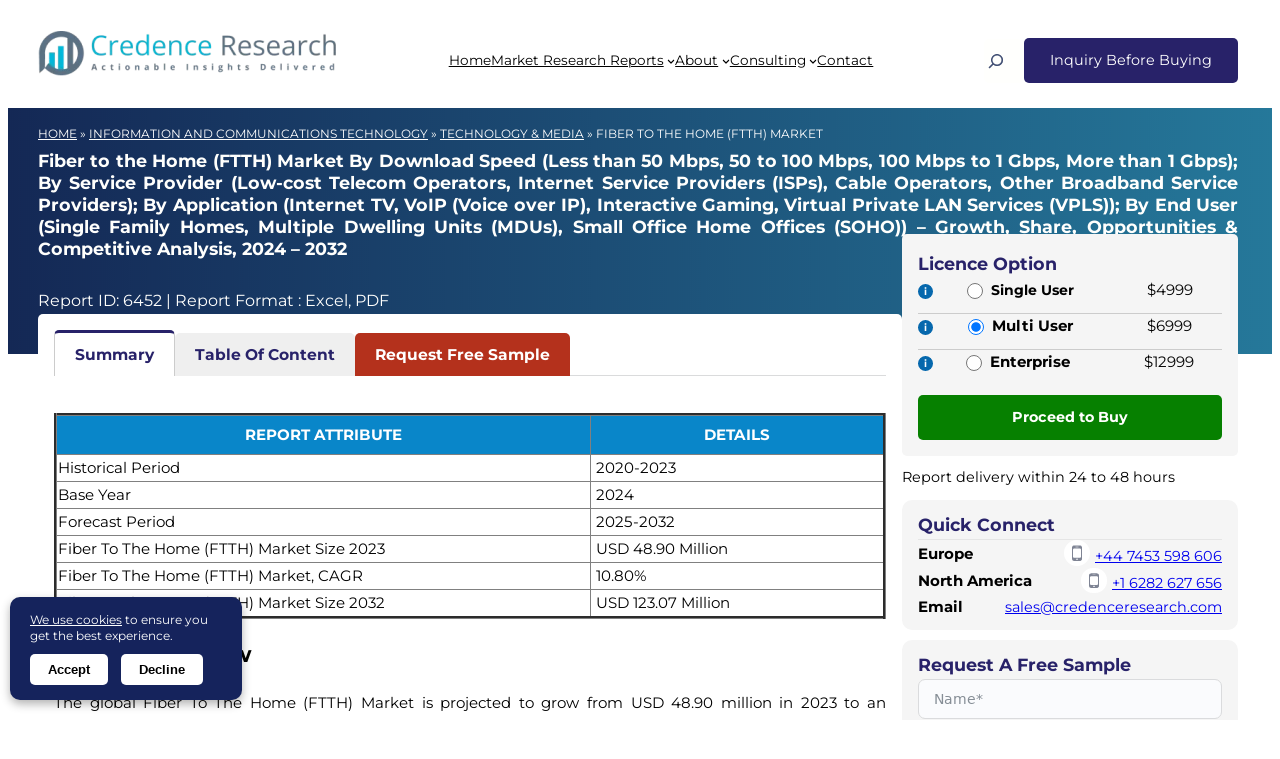

--- FILE ---
content_type: text/html; charset=UTF-8
request_url: https://www.credenceresearch.com/report/fiber-to-the-home-ftth-market
body_size: 49225
content:
<!DOCTYPE html>
<html lang="en-US">
<head>
	<meta charset="UTF-8" />
	<meta name="viewport" content="width=device-width, initial-scale=1" />
<meta name='robots' content='index, follow, max-image-preview:large, max-snippet:-1, max-video-preview:-1' />
	<style>img:is([sizes="auto" i], [sizes^="auto," i]) { contain-intrinsic-size: 3000px 1500px }</style>
	<link rel="alternate" hreflang="en" href="https://www.credenceresearch.com/report/fiber-to-the-home-ftth-market" />
<link rel="alternate" hreflang="x-default" href="https://www.credenceresearch.com/report/fiber-to-the-home-ftth-market" />

	<!-- This site is optimized with the Yoast SEO Premium plugin v26.6 (Yoast SEO v26.6) - https://yoast.com/wordpress/plugins/seo/ -->
	<meta name="description" content="The global Fiber To The Home (FTTH) Market is projected to grow from USD 48.90 million in 2023 to an estimated USD 123.07 million by 2032, with a compound annual growth rate (CAGR) of 10.80% from 2024 to 2032." />
	<meta property="og:locale" content="en_US" />
	<meta property="og:type" content="website" />
	<meta property="og:title" content="Fiber To The Home (FTTH) Market Size, Share and Forecast 2032" />
	<meta property="og:description" content="The global Fiber To The Home (FTTH) Market is projected to grow from USD 48.90 million in 2023 to an estimated USD 123.07 million by 2032, with a compound annual growth rate (CAGR) of 10.80% from 2024 to 2032." />
	<meta property="og:url" content="https://www.credenceresearch.com/report/fiber-to-the-home-ftth-market" />
	<meta property="og:site_name" content="Credence Research Inc." />
	<meta property="article:publisher" content="https://www.facebook.com/CredenceResearch/" />
	
	<meta property="og:image" content="https://www.credenceresearch.com/wp-content/uploads/2009/01/Technology-Media.webp" />
	<meta property="og:image:width" content="2160" />
	<meta property="og:image:height" content="563" />
	<meta property="og:image:type" content="image/webp" />
	<meta name="twitter:card" content="summary_large_image" />
	<meta name="twitter:site" content="@CredenceResearc" />
	<meta name="twitter:label1" content="Est. reading time" />
	<meta name="twitter:data1" content="1 minute" />
	<!-- / Yoast SEO Premium plugin. -->


<title>Fiber To The Home (FTTH) Market Size, Share and Forecast 2032</title>
<link rel='dns-prefetch' href='//www.credenceresearch.com' />
<link rel="alternate" type="application/rss+xml" title="Credence Research Inc. &raquo; Feed" href="https://www.credenceresearch.com/feed" />
<link rel="alternate" type="application/rss+xml" title="Credence Research Inc. &raquo; Comments Feed" href="https://www.credenceresearch.com/comments/feed" />
<script type="application/ld+json">{"@context":"https://schema.org","@type":"WebPage","url":"https://www.credenceresearch.com/report/fiber-to-the-home-ftth-market","name":"Fiber To The Home (FTTH) Market","description":"The global Fiber To The Home (FTTH) Market is projected to grow from USD 48.90 million in 2023 to an estimated USD 123.07 million by 2032, with a compound annual growth rate (CAGR) of 10.80% from 2024 to 2032.","datePublished":"2025-03-17T15:32:42+05:30","dateModified":"2025-03-17T19:55:26+05:30","publisher":{"@type":"Organization","name":"Credence Research Inc."}}</script><script type="application/ld+json">[{"@context":"https://schema.org","@type":"Organization","name":"Credence Research Europe LTD","url":"https://www.credenceresearch.com/","logo":"https://www.credenceresearch.com/wp-content/uploads/2025/07/credence_research_inc_logo.webp","sameAs":["https://www.linkedin.com/company/credenceresearch/","https://www.facebook.com/CredenceResearch","https://x.com/CredenceResearc","https://www.instagram.com/credenceresearchusa/"],"contactPoint":[{"@type":"ContactPoint","contactType":"sales","telephone":"+447809866263","areaServed":"GB","availableLanguage":"en","name":"Keith Phillips"},{"@type":"ContactPoint","contactType":"sales","telephone":"+13043081216","areaServed":"US","availableLanguage":"en","name":"William"},{"@type":"ContactPoint","contactType":"sales","telephone":"+61419246279","areaServed":"AU","availableLanguage":"en","name":"Kieran Jameson"},{"@type":"ContactPoint","contactType":"sales","telephone":"+815050509250","areaServed":"JP","availableLanguage":"en"},{"@type":"ContactPoint","contactType":"sales","telephone":"+64220170275","areaServed":"NZ","availableLanguage":"en"},{"@type":"ContactPoint","contactType":"sales","telephone":"+916232493207","areaServed":"IN","availableLanguage":"en","name":"Mitul Dean"},{"@type":"ContactPoint","contactType":"customer service","email":"sales@credenceresearch.com","availableLanguage":"en"}],"location":[{"@type":"Place","name":"Credence Research Europe LTD","address":{"@type":"PostalAddress","streetAddress":"128 City Road","addressLocality":"London","postalCode":"EC1V 2NX","addressCountry":"GB"}},{"@type":"Place","name":"Credence Research Inc.","address":{"@type":"PostalAddress","streetAddress":"Akash Tower, C-1105, S 25, Vishal Nahar, Pimple Nilakh","addressLocality":"Pune","postalCode":"411027","addressCountry":"IN"}}]}]</script><script>
window._wpemojiSettings = {"baseUrl":"https:\/\/s.w.org\/images\/core\/emoji\/16.0.1\/72x72\/","ext":".png","svgUrl":"https:\/\/s.w.org\/images\/core\/emoji\/16.0.1\/svg\/","svgExt":".svg","source":{"concatemoji":"https:\/\/www.credenceresearch.com\/wp-includes\/js\/wp-emoji-release.min.js?ver=6.8.2"}};
/*! This file is auto-generated */
!function(s,n){var o,i,e;function c(e){try{var t={supportTests:e,timestamp:(new Date).valueOf()};sessionStorage.setItem(o,JSON.stringify(t))}catch(e){}}function p(e,t,n){e.clearRect(0,0,e.canvas.width,e.canvas.height),e.fillText(t,0,0);var t=new Uint32Array(e.getImageData(0,0,e.canvas.width,e.canvas.height).data),a=(e.clearRect(0,0,e.canvas.width,e.canvas.height),e.fillText(n,0,0),new Uint32Array(e.getImageData(0,0,e.canvas.width,e.canvas.height).data));return t.every(function(e,t){return e===a[t]})}function u(e,t){e.clearRect(0,0,e.canvas.width,e.canvas.height),e.fillText(t,0,0);for(var n=e.getImageData(16,16,1,1),a=0;a<n.data.length;a++)if(0!==n.data[a])return!1;return!0}function f(e,t,n,a){switch(t){case"flag":return n(e,"\ud83c\udff3\ufe0f\u200d\u26a7\ufe0f","\ud83c\udff3\ufe0f\u200b\u26a7\ufe0f")?!1:!n(e,"\ud83c\udde8\ud83c\uddf6","\ud83c\udde8\u200b\ud83c\uddf6")&&!n(e,"\ud83c\udff4\udb40\udc67\udb40\udc62\udb40\udc65\udb40\udc6e\udb40\udc67\udb40\udc7f","\ud83c\udff4\u200b\udb40\udc67\u200b\udb40\udc62\u200b\udb40\udc65\u200b\udb40\udc6e\u200b\udb40\udc67\u200b\udb40\udc7f");case"emoji":return!a(e,"\ud83e\udedf")}return!1}function g(e,t,n,a){var r="undefined"!=typeof WorkerGlobalScope&&self instanceof WorkerGlobalScope?new OffscreenCanvas(300,150):s.createElement("canvas"),o=r.getContext("2d",{willReadFrequently:!0}),i=(o.textBaseline="top",o.font="600 32px Arial",{});return e.forEach(function(e){i[e]=t(o,e,n,a)}),i}function t(e){var t=s.createElement("script");t.src=e,t.defer=!0,s.head.appendChild(t)}"undefined"!=typeof Promise&&(o="wpEmojiSettingsSupports",i=["flag","emoji"],n.supports={everything:!0,everythingExceptFlag:!0},e=new Promise(function(e){s.addEventListener("DOMContentLoaded",e,{once:!0})}),new Promise(function(t){var n=function(){try{var e=JSON.parse(sessionStorage.getItem(o));if("object"==typeof e&&"number"==typeof e.timestamp&&(new Date).valueOf()<e.timestamp+604800&&"object"==typeof e.supportTests)return e.supportTests}catch(e){}return null}();if(!n){if("undefined"!=typeof Worker&&"undefined"!=typeof OffscreenCanvas&&"undefined"!=typeof URL&&URL.createObjectURL&&"undefined"!=typeof Blob)try{var e="postMessage("+g.toString()+"("+[JSON.stringify(i),f.toString(),p.toString(),u.toString()].join(",")+"));",a=new Blob([e],{type:"text/javascript"}),r=new Worker(URL.createObjectURL(a),{name:"wpTestEmojiSupports"});return void(r.onmessage=function(e){c(n=e.data),r.terminate(),t(n)})}catch(e){}c(n=g(i,f,p,u))}t(n)}).then(function(e){for(var t in e)n.supports[t]=e[t],n.supports.everything=n.supports.everything&&n.supports[t],"flag"!==t&&(n.supports.everythingExceptFlag=n.supports.everythingExceptFlag&&n.supports[t]);n.supports.everythingExceptFlag=n.supports.everythingExceptFlag&&!n.supports.flag,n.DOMReady=!1,n.readyCallback=function(){n.DOMReady=!0}}).then(function(){return e}).then(function(){var e;n.supports.everything||(n.readyCallback(),(e=n.source||{}).concatemoji?t(e.concatemoji):e.wpemoji&&e.twemoji&&(t(e.twemoji),t(e.wpemoji)))}))}((window,document),window._wpemojiSettings);
</script>
<link rel='stylesheet' id='wp-block-image-css' href='https://www.credenceresearch.com/wp-includes/blocks/image/style.min.css?ver=6.8.2' media='all' />
<style id='wp-block-image-theme-inline-css'>
:root :where(.wp-block-image figcaption){color:#555;font-size:13px;text-align:center}.is-dark-theme :root :where(.wp-block-image figcaption){color:#ffffffa6}.wp-block-image{margin:0 0 1em}
</style>
<style id='wp-block-navigation-link-inline-css'>
.wp-block-navigation .wp-block-navigation-item__label{overflow-wrap:break-word}.wp-block-navigation .wp-block-navigation-item__description{display:none}.link-ui-tools{border-top:1px solid #f0f0f0;padding:8px}.link-ui-block-inserter{padding-top:8px}.link-ui-block-inserter__back{margin-left:8px;text-transform:uppercase}
</style>
<link rel='stylesheet' id='blockpress-mega-menu-css' href='https://www.credenceresearch.com/wp-content/themes/blockpress/assets/coreblocks/megamenu.css?ver=1.2.1' media='all' />
<link rel='stylesheet' id='wp-block-navigation-css' href='https://www.credenceresearch.com/wp-includes/blocks/navigation/style.min.css?ver=6.8.2' media='all' />
<style id='frtm_core_navigation-inline-css'>
.wp-block-navigation__responsive-container.is-menu-open{padding:var(--wp--custom--spacing--outer)}.wp-block-navigation:not(.has-background) .wp-block-navigation__submenu-container{border:1px solid transparent}.wp-block-navigation .has-child>.wp-block-navigation__submenu-container{transition:opacity .25s ease,transform .5s var(--blockpress-transition);transform:translateY(15px)}.wp-block-navigation__container>.wp-block-navigation-item>a{line-height:2.5;position:relative}.wp-block-navigation__container>.wp-block-navigation-item:not(.has-child)>a:after{position:absolute;bottom:0;left:0;content:"";height:2px;width:0;transition:width .5s;background-color:currentColor}.wp-block-navigation__container>.wp-block-navigation-item:not(.has-child)>a:hover:after{width:100%}.wp-block-navigation :where(.wp-block-navigation__submenu-container)>.wp-block-navigation-item:first-child>.wp-block-navigation-item__content{margin-top:.5em}.wp-block-navigation :where(.wp-block-navigation__submenu-container)>.wp-block-navigation-item:last-child>.wp-block-navigation-item__content{margin-bottom:.5em}.wp-block-navigation .has-child :where(.wp-block-navigation__submenu-container)>.wp-block-navigation-item>.wp-block-navigation-item__content:hover{transform:translateX(5px)}@media (min-width:600px){.wp-block-navigation .has-child:hover>.wp-block-navigation__submenu-container, .wp-block-navigation .has-child .wp-block-navigation-submenu__toggle[aria-expanded=true]+.wp-block-navigation__submenu-container{box-shadow:0 20px 40px -5px rgb(9 30 66 / 18%);transform:translateY(0)}}@media (max-width:599px){.wp-block-navigation__responsive-container{opacity:0;visibility:hidden;transition:opacity 0s,visibility 0s;display:flex}.wp-block-navigation__responsive-container.is-menu-open{opacity:1;visibility:visible;transition:opacity .3s ease-in-out,visibility .3s ease-in-out}.wp-block-navigation__responsive-container .wp-block-navigation__responsive-container-content .wp-block-navigation__container{transition:transform .4s var(--blockpress-transition),opacity .4s var(--blockpress-transition);transform:translateY(-35px);opacity:0;transition-delay:.2s;font-size:20px;width:100%}.wp-block-navigation__responsive-container.is-menu-open .wp-block-navigation__responsive-container-content .wp-block-navigation__container{transform:translateY(0);opacity:1;gap:20px}.wp-block-navigation__responsive-container.is-menu-open .wp-block-navigation__responsive-container-content .has-child .wp-block-navigation__submenu-container{font-size:.9em;gap:15px;padding:0 30px 24px 30px;position:relative}.wp-block-navigation__responsive-container.is-menu-open .wp-block-navigation__submenu-container:before{content:"↑";position:absolute;left:0;top:10px}}@media (min-width:782px){.wp-block-navigation .has-child :where(.wp-block-navigation__submenu-container) .wp-block-navigation__submenu-icon{margin-right:.7em}}.wp-block-navigation__responsive-container-close{transition:transform .3s ease-in-out;opacity:.8}.wp-block-navigation__responsive-container-close:focus,.wp-block-navigation__responsive-container-close:hover{transform:rotate(90deg);opacity:1}
</style>
<style id='wp-block-search-inline-css'>
.wp-block-search__button{margin-left:10px;word-break:normal}.wp-block-search__button.has-icon{line-height:0}.wp-block-search__button svg{height:1.25em;min-height:24px;min-width:24px;width:1.25em;fill:currentColor;vertical-align:text-bottom}:where(.wp-block-search__button){border:1px solid #ccc;padding:6px 10px}.wp-block-search__inside-wrapper{display:flex;flex:auto;flex-wrap:nowrap;max-width:100%}.wp-block-search__label{width:100%}.wp-block-search__input{appearance:none;border:1px solid #949494;flex-grow:1;margin-left:0;margin-right:0;min-width:3rem;padding:8px;text-decoration:unset!important}.wp-block-search.wp-block-search__button-only .wp-block-search__button{box-sizing:border-box;display:flex;flex-shrink:0;justify-content:center;margin-left:0;max-width:100%}.wp-block-search.wp-block-search__button-only .wp-block-search__inside-wrapper{min-width:0!important;transition-property:width}.wp-block-search.wp-block-search__button-only .wp-block-search__input{flex-basis:100%;transition-duration:.3s}.wp-block-search.wp-block-search__button-only.wp-block-search__searchfield-hidden,.wp-block-search.wp-block-search__button-only.wp-block-search__searchfield-hidden .wp-block-search__inside-wrapper{overflow:hidden}.wp-block-search.wp-block-search__button-only.wp-block-search__searchfield-hidden .wp-block-search__input{border-left-width:0!important;border-right-width:0!important;flex-basis:0;flex-grow:0;margin:0;min-width:0!important;padding-left:0!important;padding-right:0!important;width:0!important}:where(.wp-block-search__input){font-family:inherit;font-size:inherit;font-style:inherit;font-weight:inherit;letter-spacing:inherit;line-height:inherit;text-transform:inherit}:where(.wp-block-search__button-inside .wp-block-search__inside-wrapper){border:1px solid #949494;box-sizing:border-box;padding:4px}:where(.wp-block-search__button-inside .wp-block-search__inside-wrapper) .wp-block-search__input{border:none;border-radius:0;padding:0 4px}:where(.wp-block-search__button-inside .wp-block-search__inside-wrapper) .wp-block-search__input:focus{outline:none}:where(.wp-block-search__button-inside .wp-block-search__inside-wrapper) :where(.wp-block-search__button){padding:4px 8px}.wp-block-search.aligncenter .wp-block-search__inside-wrapper{margin:auto}.wp-block[data-align=right] .wp-block-search.wp-block-search__button-only .wp-block-search__inside-wrapper{float:right}
</style>
<style id='wp-block-search-theme-inline-css'>
.wp-block-search .wp-block-search__label{font-weight:700}.wp-block-search__button{border:1px solid #ccc;padding:.375em .625em}
</style>
<link rel='stylesheet' id='blockpress-floating-search-css' href='https://www.credenceresearch.com/wp-content/themes/blockpress/assets/floatingsearch/style.css?ver=1.2.1' media='all' />
<style id='frtm_core_search-inline-css'>
.wp-block-search__input, .wp-block-search__button{min-height:44px}.wp-block-search__input{background-color:transparent}.wp-block-search__button{border:none; cursor:pointer}
</style>
<style id='wp-block-group-inline-css'>
.wp-block-group{box-sizing:border-box}:where(.wp-block-group.wp-block-group-is-layout-constrained){position:relative}
</style>
<style id='wp-block-group-theme-inline-css'>
:where(.wp-block-group.has-background){padding:1.25em 2.375em}
</style>
<style id='wp-block-template-part-theme-inline-css'>
:root :where(.wp-block-template-part.has-background){margin-bottom:0;margin-top:0;padding:1.25em 2.375em}
</style>
<style id='mfb-meta-field-block-style-inline-css'>
.wp-block-mfb-meta-field-block,.wp-block-mfb-meta-field-block *{box-sizing:border-box}.wp-block-mfb-meta-field-block.is-layout-flow>.prefix,.wp-block-mfb-meta-field-block.is-layout-flow>.suffix,.wp-block-mfb-meta-field-block.is-layout-flow>.value{margin-block-end:0;margin-block-start:0}.wp-block-mfb-meta-field-block.is-display-inline-block>*{display:inline-block}.wp-block-mfb-meta-field-block.is-display-inline-block .prefix{margin-inline-end:var(--mfb--gap,.5em)}.wp-block-mfb-meta-field-block.is-display-inline-block .suffix{margin-inline-start:var(--mfb--gap,.5em)}.wp-block-mfb-meta-field-block .value img,.wp-block-mfb-meta-field-block .value video{height:auto;max-width:100%}

</style>
<style id='wp-block-columns-inline-css'>
.wp-block-columns{align-items:normal!important;box-sizing:border-box;display:flex;flex-wrap:wrap!important}@media (min-width:782px){.wp-block-columns{flex-wrap:nowrap!important}}.wp-block-columns.are-vertically-aligned-top{align-items:flex-start}.wp-block-columns.are-vertically-aligned-center{align-items:center}.wp-block-columns.are-vertically-aligned-bottom{align-items:flex-end}@media (max-width:781px){.wp-block-columns:not(.is-not-stacked-on-mobile)>.wp-block-column{flex-basis:100%!important}}@media (min-width:782px){.wp-block-columns:not(.is-not-stacked-on-mobile)>.wp-block-column{flex-basis:0;flex-grow:1}.wp-block-columns:not(.is-not-stacked-on-mobile)>.wp-block-column[style*=flex-basis]{flex-grow:0}}.wp-block-columns.is-not-stacked-on-mobile{flex-wrap:nowrap!important}.wp-block-columns.is-not-stacked-on-mobile>.wp-block-column{flex-basis:0;flex-grow:1}.wp-block-columns.is-not-stacked-on-mobile>.wp-block-column[style*=flex-basis]{flex-grow:0}:where(.wp-block-columns){margin-bottom:1.75em}:where(.wp-block-columns.has-background){padding:1.25em 2.375em}.wp-block-column{flex-grow:1;min-width:0;overflow-wrap:break-word;word-break:break-word}.wp-block-column.is-vertically-aligned-top{align-self:flex-start}.wp-block-column.is-vertically-aligned-center{align-self:center}.wp-block-column.is-vertically-aligned-bottom{align-self:flex-end}.wp-block-column.is-vertically-aligned-stretch{align-self:stretch}.wp-block-column.is-vertically-aligned-bottom,.wp-block-column.is-vertically-aligned-center,.wp-block-column.is-vertically-aligned-top{width:100%}
</style>
<style id='wp-block-spacer-inline-css'>
.wp-block-spacer{clear:both}
</style>
<style id='wp-block-paragraph-inline-css'>
.is-small-text{font-size:.875em}.is-regular-text{font-size:1em}.is-large-text{font-size:2.25em}.is-larger-text{font-size:3em}.has-drop-cap:not(:focus):first-letter{float:left;font-size:8.4em;font-style:normal;font-weight:100;line-height:.68;margin:.05em .1em 0 0;text-transform:uppercase}body.rtl .has-drop-cap:not(:focus):first-letter{float:none;margin-left:.1em}p.has-drop-cap.has-background{overflow:hidden}:root :where(p.has-background){padding:1.25em 2.375em}:where(p.has-text-color:not(.has-link-color)) a{color:inherit}p.has-text-align-left[style*="writing-mode:vertical-lr"],p.has-text-align-right[style*="writing-mode:vertical-rl"]{rotate:180deg}
</style>
<link rel='stylesheet' id='fluent-form-styles-css' href='https://www.credenceresearch.com/wp-content/plugins/fluentform/assets/css/fluent-forms-public.css?ver=6.1.11' media='all' />
<link rel='stylesheet' id='fluentform-public-default-css' href='https://www.credenceresearch.com/wp-content/plugins/fluentform/assets/css/fluentform-public-default.css?ver=6.1.11' media='all' />
<style id='wp-block-separator-inline-css'>
@charset "UTF-8";.wp-block-separator{border:none;border-top:2px solid}:root :where(.wp-block-separator.is-style-dots){height:auto;line-height:1;text-align:center}:root :where(.wp-block-separator.is-style-dots):before{color:currentColor;content:"···";font-family:serif;font-size:1.5em;letter-spacing:2em;padding-left:2em}.wp-block-separator.is-style-dots{background:none!important;border:none!important}
</style>
<style id='wp-block-separator-theme-inline-css'>
.wp-block-separator.has-css-opacity{opacity:.4}.wp-block-separator{border:none;border-bottom:2px solid;margin-left:auto;margin-right:auto}.wp-block-separator.has-alpha-channel-opacity{opacity:1}.wp-block-separator:not(.is-style-wide):not(.is-style-dots){width:100px}.wp-block-separator.has-background:not(.is-style-dots){border-bottom:none;height:1px}.wp-block-separator.has-background:not(.is-style-wide):not(.is-style-dots){height:2px}
</style>
<style id='frtm_core_separator-inline-css'>
.wp-block-separator{opacity:1}.wp-block-separator.has-background:not(.is-style-dots),.wp-block-separator:not(.is-style-dots){border-bottom:1px solid currentColor;height:1px}.wp-block-separator.is-style-dots:before{font-family:inherit;font-size:var(--wp--preset--font-size--large);letter-spacing:10px;padding-left:10px}
</style>
<link rel='stylesheet' id='plethoraplugins-tabs-style-css' href='https://www.credenceresearch.com/wp-content/plugins/plethora-tabs-accordions/build/style-index.css?ver=1.1.0' media='all' />
<style id='wp-block-post-content-inline-css'>
.wp-block-post-content{display:flow-root}
</style>
<style id='wp-block-heading-inline-css'>
h1.has-background,h2.has-background,h3.has-background,h4.has-background,h5.has-background,h6.has-background{padding:1.25em 2.375em}h1.has-text-align-left[style*=writing-mode]:where([style*=vertical-lr]),h1.has-text-align-right[style*=writing-mode]:where([style*=vertical-rl]),h2.has-text-align-left[style*=writing-mode]:where([style*=vertical-lr]),h2.has-text-align-right[style*=writing-mode]:where([style*=vertical-rl]),h3.has-text-align-left[style*=writing-mode]:where([style*=vertical-lr]),h3.has-text-align-right[style*=writing-mode]:where([style*=vertical-rl]),h4.has-text-align-left[style*=writing-mode]:where([style*=vertical-lr]),h4.has-text-align-right[style*=writing-mode]:where([style*=vertical-rl]),h5.has-text-align-left[style*=writing-mode]:where([style*=vertical-lr]),h5.has-text-align-right[style*=writing-mode]:where([style*=vertical-rl]),h6.has-text-align-left[style*=writing-mode]:where([style*=vertical-lr]),h6.has-text-align-right[style*=writing-mode]:where([style*=vertical-rl]){rotate:180deg}
</style>
<style id='wp-block-list-inline-css'>
ol,ul{box-sizing:border-box}:root :where(.wp-block-list.has-background){padding:1.25em 2.375em}
</style>
<link rel='stylesheet' id='wp-block-social-links-css' href='https://www.credenceresearch.com/wp-includes/blocks/social-links/style.min.css?ver=6.8.2' media='all' />
<style id='wp-emoji-styles-inline-css'>

	img.wp-smiley, img.emoji {
		display: inline !important;
		border: none !important;
		box-shadow: none !important;
		height: 1em !important;
		width: 1em !important;
		margin: 0 0.07em !important;
		vertical-align: -0.1em !important;
		background: none !important;
		padding: 0 !important;
	}
</style>
<style id='wp-block-library-inline-css'>
:root{--wp-admin-theme-color:#007cba;--wp-admin-theme-color--rgb:0,124,186;--wp-admin-theme-color-darker-10:#006ba1;--wp-admin-theme-color-darker-10--rgb:0,107,161;--wp-admin-theme-color-darker-20:#005a87;--wp-admin-theme-color-darker-20--rgb:0,90,135;--wp-admin-border-width-focus:2px;--wp-block-synced-color:#7a00df;--wp-block-synced-color--rgb:122,0,223;--wp-bound-block-color:var(--wp-block-synced-color)}@media (min-resolution:192dpi){:root{--wp-admin-border-width-focus:1.5px}}.wp-element-button{cursor:pointer}:root{--wp--preset--font-size--normal:16px;--wp--preset--font-size--huge:42px}:root .has-very-light-gray-background-color{background-color:#eee}:root .has-very-dark-gray-background-color{background-color:#313131}:root .has-very-light-gray-color{color:#eee}:root .has-very-dark-gray-color{color:#313131}:root .has-vivid-green-cyan-to-vivid-cyan-blue-gradient-background{background:linear-gradient(135deg,#00d084,#0693e3)}:root .has-purple-crush-gradient-background{background:linear-gradient(135deg,#34e2e4,#4721fb 50%,#ab1dfe)}:root .has-hazy-dawn-gradient-background{background:linear-gradient(135deg,#faaca8,#dad0ec)}:root .has-subdued-olive-gradient-background{background:linear-gradient(135deg,#fafae1,#67a671)}:root .has-atomic-cream-gradient-background{background:linear-gradient(135deg,#fdd79a,#004a59)}:root .has-nightshade-gradient-background{background:linear-gradient(135deg,#330968,#31cdcf)}:root .has-midnight-gradient-background{background:linear-gradient(135deg,#020381,#2874fc)}.has-regular-font-size{font-size:1em}.has-larger-font-size{font-size:2.625em}.has-normal-font-size{font-size:var(--wp--preset--font-size--normal)}.has-huge-font-size{font-size:var(--wp--preset--font-size--huge)}.has-text-align-center{text-align:center}.has-text-align-left{text-align:left}.has-text-align-right{text-align:right}#end-resizable-editor-section{display:none}.aligncenter{clear:both}.items-justified-left{justify-content:flex-start}.items-justified-center{justify-content:center}.items-justified-right{justify-content:flex-end}.items-justified-space-between{justify-content:space-between}.screen-reader-text{border:0;clip-path:inset(50%);height:1px;margin:-1px;overflow:hidden;padding:0;position:absolute;width:1px;word-wrap:normal!important}.screen-reader-text:focus{background-color:#ddd;clip-path:none;color:#444;display:block;font-size:1em;height:auto;left:5px;line-height:normal;padding:15px 23px 14px;text-decoration:none;top:5px;width:auto;z-index:100000}html :where(.has-border-color){border-style:solid}html :where([style*=border-top-color]){border-top-style:solid}html :where([style*=border-right-color]){border-right-style:solid}html :where([style*=border-bottom-color]){border-bottom-style:solid}html :where([style*=border-left-color]){border-left-style:solid}html :where([style*=border-width]){border-style:solid}html :where([style*=border-top-width]){border-top-style:solid}html :where([style*=border-right-width]){border-right-style:solid}html :where([style*=border-bottom-width]){border-bottom-style:solid}html :where([style*=border-left-width]){border-left-style:solid}html :where(img[class*=wp-image-]){height:auto;max-width:100%}:where(figure){margin:0 0 1em}html :where(.is-position-sticky){--wp-admin--admin-bar--position-offset:var(--wp-admin--admin-bar--height,0px)}@media screen and (max-width:600px){html :where(.is-position-sticky){--wp-admin--admin-bar--position-offset:0px}}
</style>
<link rel='stylesheet' id='fluent-forms-public-css' href='https://www.credenceresearch.com/wp-content/plugins/fluentform/assets/css/fluent-forms-public.css?ver=6.1.11' media='all' />
<style id='global-styles-inline-css'>
:root{--wp--preset--aspect-ratio--square: 1;--wp--preset--aspect-ratio--4-3: 4/3;--wp--preset--aspect-ratio--3-4: 3/4;--wp--preset--aspect-ratio--3-2: 3/2;--wp--preset--aspect-ratio--2-3: 2/3;--wp--preset--aspect-ratio--16-9: 16/9;--wp--preset--aspect-ratio--9-16: 9/16;--wp--preset--color--black: #000000;--wp--preset--color--cyan-bluish-gray: #abb8c3;--wp--preset--color--white: #ffffff;--wp--preset--color--pale-pink: #f78da7;--wp--preset--color--vivid-red: #cf2e2e;--wp--preset--color--luminous-vivid-orange: #ff6900;--wp--preset--color--luminous-vivid-amber: #fcb900;--wp--preset--color--light-green-cyan: #7bdcb5;--wp--preset--color--vivid-green-cyan: #00d084;--wp--preset--color--pale-cyan-blue: #8ed1fc;--wp--preset--color--vivid-cyan-blue: #0693e3;--wp--preset--color--vivid-purple: #9b51e0;--wp--preset--color--primary: #282269;--wp--preset--color--secondary: #435175;--wp--preset--color--textonprimary: #fffffd;--wp--preset--color--button: #ffd800;--wp--preset--color--textonbutton: #010101;--wp--preset--color--accent: #de1414;--wp--preset--color--accenttwo: #00d084;--wp--preset--color--accentbg: #41474c;--wp--preset--color--lightbg: #f9fafb;--wp--preset--color--lighttag: #94fe5226;--wp--preset--color--lightsecondarytag: #b952fe26;--wp--preset--color--lightgrey: #6f8099;--wp--preset--color--price: #444444;--wp--preset--color--lightborder: #cecece6b;--wp--preset--color--inputtext: #444;--wp--preset--color--inputbg: #fafbfd;--wp--preset--color--dark: #000001;--wp--preset--color--textondark: #fffffe;--wp--preset--gradient--vivid-cyan-blue-to-vivid-purple: linear-gradient(135deg,rgba(6,147,227,1) 0%,rgb(155,81,224) 100%);--wp--preset--gradient--light-green-cyan-to-vivid-green-cyan: linear-gradient(135deg,rgb(122,220,180) 0%,rgb(0,208,130) 100%);--wp--preset--gradient--luminous-vivid-amber-to-luminous-vivid-orange: linear-gradient(135deg,rgba(252,185,0,1) 0%,rgba(255,105,0,1) 100%);--wp--preset--gradient--luminous-vivid-orange-to-vivid-red: linear-gradient(135deg,rgba(255,105,0,1) 0%,rgb(207,46,46) 100%);--wp--preset--gradient--very-light-gray-to-cyan-bluish-gray: linear-gradient(135deg,rgb(238,238,238) 0%,rgb(169,184,195) 100%);--wp--preset--gradient--cool-to-warm-spectrum: linear-gradient(135deg,rgb(74,234,220) 0%,rgb(151,120,209) 20%,rgb(207,42,186) 40%,rgb(238,44,130) 60%,rgb(251,105,98) 80%,rgb(254,248,76) 100%);--wp--preset--gradient--blush-light-purple: linear-gradient(135deg,rgb(255,206,236) 0%,rgb(152,150,240) 100%);--wp--preset--gradient--blush-bordeaux: linear-gradient(135deg,rgb(254,205,165) 0%,rgb(254,45,45) 50%,rgb(107,0,62) 100%);--wp--preset--gradient--luminous-dusk: linear-gradient(135deg,rgb(255,203,112) 0%,rgb(199,81,192) 50%,rgb(65,88,208) 100%);--wp--preset--gradient--pale-ocean: linear-gradient(135deg,rgb(255,245,203) 0%,rgb(182,227,212) 50%,rgb(51,167,181) 100%);--wp--preset--gradient--electric-grass: linear-gradient(135deg,rgb(202,248,128) 0%,rgb(113,206,126) 100%);--wp--preset--gradient--midnight: linear-gradient(135deg,rgb(2,3,129) 0%,rgb(40,116,252) 100%);--wp--preset--gradient--diagonal-primary-to-secondary: linear-gradient(to bottom right,var(--wp--preset--color--primary) 0%,var(--wp--preset--color--secondary) 100%);--wp--preset--gradient--diagonal-secondary-to-primary: linear-gradient(to top right,var(--wp--preset--color--secondary) 0%,var(--wp--preset--color--primary) 100%);--wp--preset--gradient--diagonal-accent-to-button: linear-gradient(to top right,var(--wp--preset--color--accent) 0%,var(--wp--preset--color--button) 100%);--wp--preset--gradient--diagonal-button-to-accent: linear-gradient(to bottom right,var(--wp--preset--color--button) 0%,var(--wp--preset--color--accent) 100%);--wp--preset--gradient--diagonal-accenttwo-to-button: linear-gradient(to top right,var(--wp--preset--color--accenttwo) 0%,var(--wp--preset--color--button) 100%);--wp--preset--gradient--diagonal-button-to-accenttwo: linear-gradient(to bottom right,var(--wp--preset--color--button) 0%,var(--wp--preset--color--accenttwo) 100%);--wp--preset--gradient--creative-one: linear-gradient(135deg,rgb(74,234,220) 0%,rgb(151,120,209) 20%,rgb(207,42,186) 40%,rgb(238,44,130) 60%,rgb(251,105,98) 80%,rgb(254,248,76) 100%);--wp--preset--gradient--creative-two: linear-gradient(135deg,rgb(255,203,112) 0%,rgb(191 42 182) 50%,rgb(36 64 211) 100%);--wp--preset--gradient--creative-third: linear-gradient(135deg,rgb(254,205,165) 0%,rgb(254,45,45) 50%,rgb(185,0,108) 93%);--wp--preset--gradient--creative-four: linear-gradient(135deg,rgb(64,129,246) 0%,rgb(128,104,250) 18%,rgb(255,128,170) 38%,rgb(255,103,88) 56%,rgb(255,101,24) 65%,rgb(255,177,36) 76%);--wp--preset--gradient--creative-five: linear-gradient(45deg, #FA8BFF 0%, #2BD2FF 52%, #2BFF88 90%);--wp--preset--gradient--creative-six: linear-gradient(119deg, #84a1ff 0%, #3057ff 39%, #ff4242 100%);--wp--preset--font-size--small: 0.9rem;--wp--preset--font-size--medium: 0.94rem;--wp--preset--font-size--large: clamp(1.4rem, 2.45vw, 1.75rem);--wp--preset--font-size--x-large: clamp(1.75rem, 3vw, 2.2rem);--wp--preset--font-size--xxs: 11px;--wp--preset--font-size--xsmall: 0.85rem;--wp--preset--font-size--subheading: 1.1rem;--wp--preset--font-size--big: 1.35rem;--wp--preset--font-size--max-huge: clamp(2.3rem, 4vw, 2.75rem);--wp--preset--font-size--max-gigantic: clamp(2.8rem, 6vw, 3.25rem);--wp--preset--font-size--max-60: clamp(42px, 5vw, 60px);--wp--preset--font-size--max-80: clamp(4rem, 8vw, 10rem);--wp--preset--font-family--system: -apple-system,BlinkMacSystemFont,Montserrat,"Segoe UI",Roboto,Oxygen-Sans,Ubuntu,Cantarell,"Helvetica Neue",sans-serif;--wp--preset--font-family--primary: var(--blockpress-primary-fontfamily, var(--wp--preset--font-family--system));--wp--preset--font-family--secondary: var(--blockpress-secondary-fontfamily, var(--wp--preset--font-family--system));--wp--preset--font-family--tertiary: var(--blockpress-tertiary-fontfamily, var(--wp--preset--font-family--system));--wp--preset--font-family--source-serif-pro: "Source Serif Pro", serif;--wp--preset--font-family--monospace: monospace;--wp--preset--spacing--20: 0.44rem;--wp--preset--spacing--30: 0.67rem;--wp--preset--spacing--40: 1rem;--wp--preset--spacing--50: 1.5rem;--wp--preset--spacing--60: 2.25rem;--wp--preset--spacing--70: 3.38rem;--wp--preset--spacing--80: 5.06rem;--wp--preset--shadow--natural: 6px 6px 9px rgba(0, 0, 0, 0.2);--wp--preset--shadow--deep: 12px 12px 50px rgba(0, 0, 0, 0.4);--wp--preset--shadow--sharp: 6px 6px 0px rgba(0, 0, 0, 0.2);--wp--preset--shadow--outlined: 6px 6px 0px -3px rgba(255, 255, 255, 1), 6px 6px rgba(0, 0, 0, 1);--wp--preset--shadow--crisp: 6px 6px 0px rgba(0, 0, 0, 1);--wp--custom--font-weight--normal: normal;--wp--custom--font-weight--bold: bold;--wp--custom--font-weight--black: 900;--wp--custom--line-height--one: 1;--wp--custom--line-height--small: 1.1;--wp--custom--line-height--normal: 1.4;--wp--custom--line-height--medium: 1.6;--wp--custom--line-height--large: 2;--wp--custom--line-height--x-large: 2.5;--wp--custom--color--black: #000;--wp--custom--color--white: #fff;--wp--custom--color--light: #f9fafb;--wp--custom--spacing--outer: min(5vw, 30px);--wp--custom--spacing--blockbottom: 31px;}:root { --wp--style--global--content-size: 748px;--wp--style--global--wide-size: 1200px; }:where(body) { margin: 0; }.wp-site-blocks > .alignleft { float: left; margin-right: 2em; }.wp-site-blocks > .alignright { float: right; margin-left: 2em; }.wp-site-blocks > .aligncenter { justify-content: center; margin-left: auto; margin-right: auto; }:where(.wp-site-blocks) > * { margin-block-start: 1.5rem; margin-block-end: 0; }:where(.wp-site-blocks) > :first-child { margin-block-start: 0; }:where(.wp-site-blocks) > :last-child { margin-block-end: 0; }:root { --wp--style--block-gap: 1.5rem; }:root :where(.is-layout-flow) > :first-child{margin-block-start: 0;}:root :where(.is-layout-flow) > :last-child{margin-block-end: 0;}:root :where(.is-layout-flow) > *{margin-block-start: 1.5rem;margin-block-end: 0;}:root :where(.is-layout-constrained) > :first-child{margin-block-start: 0;}:root :where(.is-layout-constrained) > :last-child{margin-block-end: 0;}:root :where(.is-layout-constrained) > *{margin-block-start: 1.5rem;margin-block-end: 0;}:root :where(.is-layout-flex){gap: 1.5rem;}:root :where(.is-layout-grid){gap: 1.5rem;}.is-layout-flow > .alignleft{float: left;margin-inline-start: 0;margin-inline-end: 2em;}.is-layout-flow > .alignright{float: right;margin-inline-start: 2em;margin-inline-end: 0;}.is-layout-flow > .aligncenter{margin-left: auto !important;margin-right: auto !important;}.is-layout-constrained > .alignleft{float: left;margin-inline-start: 0;margin-inline-end: 2em;}.is-layout-constrained > .alignright{float: right;margin-inline-start: 2em;margin-inline-end: 0;}.is-layout-constrained > .aligncenter{margin-left: auto !important;margin-right: auto !important;}.is-layout-constrained > :where(:not(.alignleft):not(.alignright):not(.alignfull)){max-width: var(--wp--style--global--content-size);margin-left: auto !important;margin-right: auto !important;}.is-layout-constrained > .alignwide{max-width: var(--wp--style--global--wide-size);}body .is-layout-flex{display: flex;}.is-layout-flex{flex-wrap: wrap;align-items: center;}.is-layout-flex > :is(*, div){margin: 0;}body .is-layout-grid{display: grid;}.is-layout-grid > :is(*, div){margin: 0;}body{background-color: var(--wp--custom--color--white);color: var(--wp--custom--color--black);font-family: var(--wp--preset--font-family--system);font-size: var(--wp--preset--font-size--medium);font-weight: var(--wp--custom--font-weight--normal);line-height: var(--wp--custom--line-height--medium);padding-top: 0px;padding-right: 0px;padding-bottom: 0px;padding-left: 0px;}a:where(:not(.wp-element-button)){color: var(--wp--custom--color--black);text-decoration: underline;}h1{font-size: var(--wp--preset--font-size--x-large);}h2{font-size: var(--wp--preset--font-size--large);}h3{font-size: var(--wp--preset--font-size--medium);}h4{font-size: var(--wp--preset--font-size--medium);}h5{font-size: var(--wp--preset--font-size--medium);}h6{font-size: var(--wp--preset--font-size--small);}:root :where(.wp-element-button, .wp-block-button__link){background-color: var(--wp--preset--color--primary);border-radius: 0;border-width: 0;color: var(--wp--preset--color--textonprimary);font-family: inherit;font-size: inherit;line-height: inherit;padding: calc(0.667em + 2px) calc(1.333em + 2px);text-decoration: none;}:root :where(.wp-element-button:hover, .wp-block-button__link:hover){background-color: var(--wp--preset--color--secondary);color: var(--wp--preset--color--textonprimary);}.has-black-color{color: var(--wp--preset--color--black) !important;}.has-cyan-bluish-gray-color{color: var(--wp--preset--color--cyan-bluish-gray) !important;}.has-white-color{color: var(--wp--preset--color--white) !important;}.has-pale-pink-color{color: var(--wp--preset--color--pale-pink) !important;}.has-vivid-red-color{color: var(--wp--preset--color--vivid-red) !important;}.has-luminous-vivid-orange-color{color: var(--wp--preset--color--luminous-vivid-orange) !important;}.has-luminous-vivid-amber-color{color: var(--wp--preset--color--luminous-vivid-amber) !important;}.has-light-green-cyan-color{color: var(--wp--preset--color--light-green-cyan) !important;}.has-vivid-green-cyan-color{color: var(--wp--preset--color--vivid-green-cyan) !important;}.has-pale-cyan-blue-color{color: var(--wp--preset--color--pale-cyan-blue) !important;}.has-vivid-cyan-blue-color{color: var(--wp--preset--color--vivid-cyan-blue) !important;}.has-vivid-purple-color{color: var(--wp--preset--color--vivid-purple) !important;}.has-primary-color{color: var(--wp--preset--color--primary) !important;}.has-secondary-color{color: var(--wp--preset--color--secondary) !important;}.has-textonprimary-color{color: var(--wp--preset--color--textonprimary) !important;}.has-button-color{color: var(--wp--preset--color--button) !important;}.has-textonbutton-color{color: var(--wp--preset--color--textonbutton) !important;}.has-accent-color{color: var(--wp--preset--color--accent) !important;}.has-accenttwo-color{color: var(--wp--preset--color--accenttwo) !important;}.has-accentbg-color{color: var(--wp--preset--color--accentbg) !important;}.has-lightbg-color{color: var(--wp--preset--color--lightbg) !important;}.has-lighttag-color{color: var(--wp--preset--color--lighttag) !important;}.has-lightsecondarytag-color{color: var(--wp--preset--color--lightsecondarytag) !important;}.has-lightgrey-color{color: var(--wp--preset--color--lightgrey) !important;}.has-price-color{color: var(--wp--preset--color--price) !important;}.has-lightborder-color{color: var(--wp--preset--color--lightborder) !important;}.has-inputtext-color{color: var(--wp--preset--color--inputtext) !important;}.has-inputbg-color{color: var(--wp--preset--color--inputbg) !important;}.has-dark-color{color: var(--wp--preset--color--dark) !important;}.has-textondark-color{color: var(--wp--preset--color--textondark) !important;}.has-black-background-color{background-color: var(--wp--preset--color--black) !important;}.has-cyan-bluish-gray-background-color{background-color: var(--wp--preset--color--cyan-bluish-gray) !important;}.has-white-background-color{background-color: var(--wp--preset--color--white) !important;}.has-pale-pink-background-color{background-color: var(--wp--preset--color--pale-pink) !important;}.has-vivid-red-background-color{background-color: var(--wp--preset--color--vivid-red) !important;}.has-luminous-vivid-orange-background-color{background-color: var(--wp--preset--color--luminous-vivid-orange) !important;}.has-luminous-vivid-amber-background-color{background-color: var(--wp--preset--color--luminous-vivid-amber) !important;}.has-light-green-cyan-background-color{background-color: var(--wp--preset--color--light-green-cyan) !important;}.has-vivid-green-cyan-background-color{background-color: var(--wp--preset--color--vivid-green-cyan) !important;}.has-pale-cyan-blue-background-color{background-color: var(--wp--preset--color--pale-cyan-blue) !important;}.has-vivid-cyan-blue-background-color{background-color: var(--wp--preset--color--vivid-cyan-blue) !important;}.has-vivid-purple-background-color{background-color: var(--wp--preset--color--vivid-purple) !important;}.has-primary-background-color{background-color: var(--wp--preset--color--primary) !important;}.has-secondary-background-color{background-color: var(--wp--preset--color--secondary) !important;}.has-textonprimary-background-color{background-color: var(--wp--preset--color--textonprimary) !important;}.has-button-background-color{background-color: var(--wp--preset--color--button) !important;}.has-textonbutton-background-color{background-color: var(--wp--preset--color--textonbutton) !important;}.has-accent-background-color{background-color: var(--wp--preset--color--accent) !important;}.has-accenttwo-background-color{background-color: var(--wp--preset--color--accenttwo) !important;}.has-accentbg-background-color{background-color: var(--wp--preset--color--accentbg) !important;}.has-lightbg-background-color{background-color: var(--wp--preset--color--lightbg) !important;}.has-lighttag-background-color{background-color: var(--wp--preset--color--lighttag) !important;}.has-lightsecondarytag-background-color{background-color: var(--wp--preset--color--lightsecondarytag) !important;}.has-lightgrey-background-color{background-color: var(--wp--preset--color--lightgrey) !important;}.has-price-background-color{background-color: var(--wp--preset--color--price) !important;}.has-lightborder-background-color{background-color: var(--wp--preset--color--lightborder) !important;}.has-inputtext-background-color{background-color: var(--wp--preset--color--inputtext) !important;}.has-inputbg-background-color{background-color: var(--wp--preset--color--inputbg) !important;}.has-dark-background-color{background-color: var(--wp--preset--color--dark) !important;}.has-textondark-background-color{background-color: var(--wp--preset--color--textondark) !important;}.has-black-border-color{border-color: var(--wp--preset--color--black) !important;}.has-cyan-bluish-gray-border-color{border-color: var(--wp--preset--color--cyan-bluish-gray) !important;}.has-white-border-color{border-color: var(--wp--preset--color--white) !important;}.has-pale-pink-border-color{border-color: var(--wp--preset--color--pale-pink) !important;}.has-vivid-red-border-color{border-color: var(--wp--preset--color--vivid-red) !important;}.has-luminous-vivid-orange-border-color{border-color: var(--wp--preset--color--luminous-vivid-orange) !important;}.has-luminous-vivid-amber-border-color{border-color: var(--wp--preset--color--luminous-vivid-amber) !important;}.has-light-green-cyan-border-color{border-color: var(--wp--preset--color--light-green-cyan) !important;}.has-vivid-green-cyan-border-color{border-color: var(--wp--preset--color--vivid-green-cyan) !important;}.has-pale-cyan-blue-border-color{border-color: var(--wp--preset--color--pale-cyan-blue) !important;}.has-vivid-cyan-blue-border-color{border-color: var(--wp--preset--color--vivid-cyan-blue) !important;}.has-vivid-purple-border-color{border-color: var(--wp--preset--color--vivid-purple) !important;}.has-primary-border-color{border-color: var(--wp--preset--color--primary) !important;}.has-secondary-border-color{border-color: var(--wp--preset--color--secondary) !important;}.has-textonprimary-border-color{border-color: var(--wp--preset--color--textonprimary) !important;}.has-button-border-color{border-color: var(--wp--preset--color--button) !important;}.has-textonbutton-border-color{border-color: var(--wp--preset--color--textonbutton) !important;}.has-accent-border-color{border-color: var(--wp--preset--color--accent) !important;}.has-accenttwo-border-color{border-color: var(--wp--preset--color--accenttwo) !important;}.has-accentbg-border-color{border-color: var(--wp--preset--color--accentbg) !important;}.has-lightbg-border-color{border-color: var(--wp--preset--color--lightbg) !important;}.has-lighttag-border-color{border-color: var(--wp--preset--color--lighttag) !important;}.has-lightsecondarytag-border-color{border-color: var(--wp--preset--color--lightsecondarytag) !important;}.has-lightgrey-border-color{border-color: var(--wp--preset--color--lightgrey) !important;}.has-price-border-color{border-color: var(--wp--preset--color--price) !important;}.has-lightborder-border-color{border-color: var(--wp--preset--color--lightborder) !important;}.has-inputtext-border-color{border-color: var(--wp--preset--color--inputtext) !important;}.has-inputbg-border-color{border-color: var(--wp--preset--color--inputbg) !important;}.has-dark-border-color{border-color: var(--wp--preset--color--dark) !important;}.has-textondark-border-color{border-color: var(--wp--preset--color--textondark) !important;}.has-vivid-cyan-blue-to-vivid-purple-gradient-background{background: var(--wp--preset--gradient--vivid-cyan-blue-to-vivid-purple) !important;}.has-light-green-cyan-to-vivid-green-cyan-gradient-background{background: var(--wp--preset--gradient--light-green-cyan-to-vivid-green-cyan) !important;}.has-luminous-vivid-amber-to-luminous-vivid-orange-gradient-background{background: var(--wp--preset--gradient--luminous-vivid-amber-to-luminous-vivid-orange) !important;}.has-luminous-vivid-orange-to-vivid-red-gradient-background{background: var(--wp--preset--gradient--luminous-vivid-orange-to-vivid-red) !important;}.has-very-light-gray-to-cyan-bluish-gray-gradient-background{background: var(--wp--preset--gradient--very-light-gray-to-cyan-bluish-gray) !important;}.has-cool-to-warm-spectrum-gradient-background{background: var(--wp--preset--gradient--cool-to-warm-spectrum) !important;}.has-blush-light-purple-gradient-background{background: var(--wp--preset--gradient--blush-light-purple) !important;}.has-blush-bordeaux-gradient-background{background: var(--wp--preset--gradient--blush-bordeaux) !important;}.has-luminous-dusk-gradient-background{background: var(--wp--preset--gradient--luminous-dusk) !important;}.has-pale-ocean-gradient-background{background: var(--wp--preset--gradient--pale-ocean) !important;}.has-electric-grass-gradient-background{background: var(--wp--preset--gradient--electric-grass) !important;}.has-midnight-gradient-background{background: var(--wp--preset--gradient--midnight) !important;}.has-diagonal-primary-to-secondary-gradient-background{background: var(--wp--preset--gradient--diagonal-primary-to-secondary) !important;}.has-diagonal-secondary-to-primary-gradient-background{background: var(--wp--preset--gradient--diagonal-secondary-to-primary) !important;}.has-diagonal-accent-to-button-gradient-background{background: var(--wp--preset--gradient--diagonal-accent-to-button) !important;}.has-diagonal-button-to-accent-gradient-background{background: var(--wp--preset--gradient--diagonal-button-to-accent) !important;}.has-diagonal-accenttwo-to-button-gradient-background{background: var(--wp--preset--gradient--diagonal-accenttwo-to-button) !important;}.has-diagonal-button-to-accenttwo-gradient-background{background: var(--wp--preset--gradient--diagonal-button-to-accenttwo) !important;}.has-creative-one-gradient-background{background: var(--wp--preset--gradient--creative-one) !important;}.has-creative-two-gradient-background{background: var(--wp--preset--gradient--creative-two) !important;}.has-creative-third-gradient-background{background: var(--wp--preset--gradient--creative-third) !important;}.has-creative-four-gradient-background{background: var(--wp--preset--gradient--creative-four) !important;}.has-creative-five-gradient-background{background: var(--wp--preset--gradient--creative-five) !important;}.has-creative-six-gradient-background{background: var(--wp--preset--gradient--creative-six) !important;}.has-small-font-size{font-size: var(--wp--preset--font-size--small) !important;}.has-medium-font-size{font-size: var(--wp--preset--font-size--medium) !important;}.has-large-font-size{font-size: var(--wp--preset--font-size--large) !important;}.has-x-large-font-size{font-size: var(--wp--preset--font-size--x-large) !important;}.has-xxs-font-size{font-size: var(--wp--preset--font-size--xxs) !important;}.has-xsmall-font-size{font-size: var(--wp--preset--font-size--xsmall) !important;}.has-subheading-font-size{font-size: var(--wp--preset--font-size--subheading) !important;}.has-big-font-size{font-size: var(--wp--preset--font-size--big) !important;}.has-max-huge-font-size{font-size: var(--wp--preset--font-size--max-huge) !important;}.has-max-gigantic-font-size{font-size: var(--wp--preset--font-size--max-gigantic) !important;}.has-max-60-font-size{font-size: var(--wp--preset--font-size--max-60) !important;}.has-max-80-font-size{font-size: var(--wp--preset--font-size--max-80) !important;}.has-system-font-family{font-family: var(--wp--preset--font-family--system) !important;}.has-primary-font-family{font-family: var(--wp--preset--font-family--primary) !important;}.has-secondary-font-family{font-family: var(--wp--preset--font-family--secondary) !important;}.has-tertiary-font-family{font-family: var(--wp--preset--font-family--tertiary) !important;}.has-source-serif-pro-font-family{font-family: var(--wp--preset--font-family--source-serif-pro) !important;}.has-monospace-font-family{font-family: var(--wp--preset--font-family--monospace) !important;}
a:where(:not(.wp-element-button)) {
	color: #292269;
}
@media screen and (min-width: 1024px) {
  .alm-listing .alm-paging-content > li.alm-item, .alm-listing > li.alm-item {
    padding: 0 !important;
  }
}
:root :where(.wp-block-columns){margin-bottom: 0;}
:root :where(.wp-block-column){margin-bottom: var(--wp--custom--spacing--blockbottom);}
:root :where(.wp-block-group){padding: 0px;}
:root :where(.wp-block-heading){font-family: var(--wp--preset--font-family--primary);margin-top: 0px;margin-bottom: 10px;}
:root :where(.wp-block-image){margin-top: var( --wp--style--block-gap );margin-bottom: var(--wp--custom--spacing--blockbottom);}
:root :where(.wp-block-navigation){font-size: var(--wp--preset--font-size--small);line-height: var(--wp--custom--line-height--normal);}
:root :where(p){margin-top: 0px;margin-bottom: var(--wp--custom--spacing--blockbottom);}
:root :where(.wp-block-separator){color: var(--wp--preset--color--lightborder);font-size: var(--wp--preset--font-size--large);margin-top: var(--wp--custom--spacing--blockbottom);margin-bottom: var(--wp--custom--spacing--blockbottom);}
:root :where(.wp-block-template-part){margin-top: 0px;margin-bottom: 0px;}
</style>
<style id='core-block-supports-inline-css'>
.wp-container-core-group-is-layout-9b880b66{gap:0px;justify-content:space-between;}.wp-container-core-group-is-layout-abb13630{justify-content:space-between;}.wp-container-core-columns-is-layout-28f84493{flex-wrap:nowrap;}.wp-elements-e203bd29e278da5f0ce5c35957009ac5 a:where(:not(.wp-element-button)){color:var(--wp--preset--color--primary);}.wp-container-core-group-is-layout-89ed313b > .alignfull{margin-right:calc(2.25rem * -1);margin-left:calc(2.25rem * -1);}.wp-container-core-group-is-layout-ca09131d > .alignfull{margin-right:calc(var(--wp--preset--spacing--60) * -1);margin-left:calc(var(--wp--preset--spacing--60) * -1);}.wp-container-core-columns-is-layout-e4c30b72{flex-wrap:nowrap;}.wp-container-core-group-is-layout-075391ce > .alignfull{margin-right:calc(var(--wp--preset--spacing--40) * -1);margin-left:calc(var(--wp--preset--spacing--40) * -1);}.wp-container-core-group-is-layout-075391ce > :where(:not(.alignleft):not(.alignright):not(.alignfull)){margin-left:0 !important;}.wp-container-core-group-is-layout-b42abacb > .alignfull{margin-right:calc(var(--wp--preset--spacing--40) * -1);margin-left:calc(var(--wp--preset--spacing--40) * -1);}.wp-container-core-group-is-layout-b42abacb > *{margin-block-start:0;margin-block-end:0;}.wp-container-core-group-is-layout-b42abacb > * + *{margin-block-start:0;margin-block-end:0;}.wp-elements-01b89cd60473c8990e06fc8b877a57d2 a:where(:not(.wp-element-button)){color:var(--wp--preset--color--primary);}.wp-elements-1e2442067f756f0b0d365afe3df567b5 a:where(:not(.wp-element-button)){color:var(--wp--preset--color--secondary);}.wp-container-core-group-is-layout-cb46ffcb{flex-wrap:nowrap;justify-content:space-between;}.wp-container-core-columns-is-layout-fdc54bc2{flex-wrap:nowrap;gap:0px 0px;}.wp-elements-0b474047ca502e2324f5c8d01e609466 a:where(:not(.wp-element-button)){color:var(--wp--preset--color--secondary);}.wp-container-core-columns-is-layout-af7919c9{flex-wrap:nowrap;gap:0px 0px;}.wp-elements-337a23e87f1bae6f1212e8c29332fac6 a:where(:not(.wp-element-button)){color:var(--wp--preset--color--secondary);}.wp-container-core-group-is-layout-b5461662 > .alignfull{margin-right:calc(var(--wp--preset--spacing--40) * -1);margin-left:calc(var(--wp--preset--spacing--40) * -1);}.wp-container-core-group-is-layout-b5461662 > *{margin-block-start:0;margin-block-end:0;}.wp-container-core-group-is-layout-b5461662 > * + *{margin-block-start:0;margin-block-end:0;}.wp-elements-7643ec2709e61c5ecacafa4a8736482b a:where(:not(.wp-element-button)){color:var(--wp--preset--color--primary);}.wp-container-core-group-is-layout-3c274d9d > .alignfull{margin-right:calc(var(--wp--preset--spacing--40) * -1);margin-left:calc(var(--wp--preset--spacing--40) * -1);}.wp-container-core-group-is-layout-3c274d9d > *{margin-block-start:0;margin-block-end:0;}.wp-container-core-group-is-layout-3c274d9d > * + *{margin-block-start:0px;margin-block-end:0;}.wp-container-core-group-is-layout-76b75316 > *{margin-block-start:0;margin-block-end:0;}.wp-container-core-group-is-layout-76b75316 > * + *{margin-block-start:10px;margin-block-end:0;}.wp-container-4{top:calc(0px + var(--wp-admin--admin-bar--position-offset, 0px));position:sticky;z-index:10;}.wp-elements-64b25df47b8f62e845364cfeb7776055 a:where(:not(.wp-element-button)){color:var(--wp--preset--color--primary);}.wp-container-core-group-is-layout-6c531013{flex-wrap:nowrap;}.wp-container-core-group-is-layout-23b1a4dc > .alignfull{margin-right:calc(var(--wp--preset--spacing--30) * -1);margin-left:calc(var(--wp--preset--spacing--30) * -1);}.wp-elements-5e861bc358cafecbbcc9d2b6b39629f5 a:where(:not(.wp-element-button)){color:var(--wp--preset--color--primary);}.wp-container-core-columns-is-layout-398b3aa3{flex-wrap:nowrap;}.wp-container-core-group-is-layout-46fafb13 > .alignfull{margin-right:calc(var(--wp--preset--spacing--50) * -1);margin-left:calc(var(--wp--preset--spacing--50) * -1);}.wp-container-core-group-is-layout-3a02abfb > .alignfull{margin-right:calc(20px * -1);margin-left:calc(20px * -1);}.wp-container-core-group-is-layout-478b6e6b{grid-template-columns:repeat(auto-fill, minmax(min(12rem, 100%), 1fr));container-type:inline-size;}.wp-container-core-group-is-layout-efbf363e > *{margin-block-start:0;margin-block-end:0;}.wp-container-core-group-is-layout-efbf363e > * + *{margin-block-start:0px;margin-block-end:0;}.wp-container-core-columns-is-layout-2eb748b2{flex-wrap:nowrap;}.wp-container-core-columns-is-layout-56ca3925{flex-wrap:nowrap;}.wp-container-core-columns-is-layout-0adb00f3{flex-wrap:nowrap;}.wp-elements-db93071073748d9f7edbc5a9f6ea6a3e a:where(:not(.wp-element-button)){color:var(--wp--preset--color--textonprimary);}.wp-elements-04e734f512dc6c2a7567b98705e30ddf a:where(:not(.wp-element-button)){color:var(--wp--preset--color--textonprimary);}.wp-elements-ffe88fa21f0761d6c2c31046ee2554a6 a:where(:not(.wp-element-button)){color:var(--wp--preset--color--textonprimary);}.wp-elements-d07faeccc3c965b0658f2d7257f6d60d a:where(:not(.wp-element-button)){color:var(--wp--preset--color--textonprimary);}.wp-container-core-columns-is-layout-3d48a72e{flex-wrap:nowrap;}.wp-elements-dfd9a8899c5b190a2d87f7eee8df9fb5 a:where(:not(.wp-element-button)){color:var(--wp--preset--color--textondark);}.wp-container-core-group-is-layout-58814473{flex-wrap:nowrap;}.wp-container-core-group-is-layout-6c756ad3{justify-content:space-between;}.wp-duotone-ffffff-rgba1022551020-5.wp-block-image img, .wp-duotone-ffffff-rgba1022551020-5.wp-block-image .components-placeholder{filter:url(#wp-duotone-ffffff-rgba1022551020-5);}
</style>
<style id='wp-block-template-skip-link-inline-css'>

		.skip-link.screen-reader-text {
			border: 0;
			clip-path: inset(50%);
			height: 1px;
			margin: -1px;
			overflow: hidden;
			padding: 0;
			position: absolute !important;
			width: 1px;
			word-wrap: normal !important;
		}

		.skip-link.screen-reader-text:focus {
			background-color: #eee;
			clip-path: none;
			color: #444;
			display: block;
			font-size: 1em;
			height: auto;
			left: 5px;
			line-height: normal;
			padding: 15px 23px 14px;
			text-decoration: none;
			top: 5px;
			width: auto;
			z-index: 100000;
		}
</style>
<style id='woocommerce-inline-inline-css'>
.woocommerce form .form-row .required { visibility: visible; }
</style>
<link rel='stylesheet' id='brands-styles-css' href='https://www.credenceresearch.com/wp-content/plugins/woocommerce/assets/css/brands.css?ver=10.3.7' media='all' />
<link rel='stylesheet' id='blockpress-style-css' href='https://www.credenceresearch.com/wp-content/themes/blockpress/assets/style.min.css?ver=1.2.1' media='all' />
<link rel='stylesheet' id='credenceresearch-style-css' href='https://www.credenceresearch.com/wp-content/themes/credenceresearch/style.css?ver=1.0' media='all' />
<link rel='stylesheet' id='woocommerce-general-css' href='https://www.credenceresearch.com/wp-content/themes/blockpress/assets/woocommerce/css/woocommerce.css?ver=1.2.1' media='all' />
<link rel='stylesheet' id='blockpress-quantity-css' href='https://www.credenceresearch.com/wp-content/themes/blockpress/assets/qty/style.css?ver=1.2.1' media='all' />
<link rel='stylesheet' id='woocommerce-smallscreen-css' href='https://www.credenceresearch.com/wp-content/themes/blockpress/assets/woocommerce/css/woocommerce-smallscreen.css?ver=1.2.1' media='only screen and (max-width: 768px)' />
<script src="https://www.credenceresearch.com/wp-includes/js/jquery/jquery.min.js?ver=3.7.1" id="jquery-core-js"></script>
<script src="https://www.credenceresearch.com/wp-includes/js/jquery/jquery-migrate.min.js?ver=3.4.1" id="jquery-migrate-js"></script>
<script src="https://www.credenceresearch.com/wp-content/plugins/woocommerce/assets/js/jquery-blockui/jquery.blockUI.min.js?ver=2.7.0-wc.10.3.7" id="wc-jquery-blockui-js" defer data-wp-strategy="defer"></script>
<script src="https://www.credenceresearch.com/wp-content/plugins/woocommerce/assets/js/js-cookie/js.cookie.min.js?ver=2.1.4-wc.10.3.7" id="wc-js-cookie-js" defer data-wp-strategy="defer"></script>
<script id="woocommerce-js-extra">
var woocommerce_params = {"ajax_url":"\/wp-admin\/admin-ajax.php","wc_ajax_url":"\/?wc-ajax=%%endpoint%%","i18n_password_show":"Show password","i18n_password_hide":"Hide password"};
</script>
<script src="https://www.credenceresearch.com/wp-content/plugins/woocommerce/assets/js/frontend/woocommerce.min.js?ver=10.3.7" id="woocommerce-js" defer data-wp-strategy="defer"></script>
<link rel="https://api.w.org/" href="https://www.credenceresearch.com/wp-json/" /><link rel="alternate" title="JSON" type="application/json" href="https://www.credenceresearch.com/wp-json/wp/v2/report/6452" /><link rel="EditURI" type="application/rsd+xml" title="RSD" href="https://www.credenceresearch.com/xmlrpc.php?rsd" />
<meta name="generator" content="WordPress 6.8.2" />
<meta name="generator" content="WooCommerce 10.3.7" />
<link rel='shortlink' href='https://www.credenceresearch.com/?p=6452' />
<link rel="alternate" title="oEmbed (JSON)" type="application/json+oembed" href="https://www.credenceresearch.com/wp-json/oembed/1.0/embed?url=https%3A%2F%2Fwww.credenceresearch.com%2Freport%2Ffiber-to-the-home-ftth-market" />
<link rel="alternate" title="oEmbed (XML)" type="text/xml+oembed" href="https://www.credenceresearch.com/wp-json/oembed/1.0/embed?url=https%3A%2F%2Fwww.credenceresearch.com%2Freport%2Ffiber-to-the-home-ftth-market&#038;format=xml" />
	<script type="application/ld+json">
	{
		"@context": "http://schema.org",
		"@type": "Dataset",
		"name": "Fiber To The Home (FTTH) Market - Demand, Size and Competitive Analysis",
		"description": "The global Fiber To The Home (FTTH) Market is projected to grow from USD 48.90 million in 2023 to an estimated USD 123.07 million by 2032, with a compound annual growth rate (CAGR) of 10.80% from 2024 to 2032.",
		"url": "https://www.credenceresearch.com/report/fiber-to-the-home-ftth-market",
		"sameAs": "https://www.credenceresearch.com/report/fiber-to-the-home-ftth-market",
		"keywords": "Fiber To The Home (FTTH) Market",
		"datePublished": "2025-03-17",
		"creator": {
			"@type": "Organization",
			"name": "Credence Research Inc.",
			"logo": {
                "@type": "ImageObject",
                "url": "https://www.credenceresearch.com/wp-content/uploads/2025/07/credence_research_inc_logo.webp"
            },
            "contactPoint": {
                "@type": "ContactPoint",
                "contactType": "Sales Team",
                "telephone": "+91 6232 49 3207",
                "email": "sales@credenceresearch.com"
            }
		},
		"license": "https://www.credenceresearch.com/info/privacy-policy",
		"distribution": [{
                "@type": "DataDownload",
                "contentUrl": "https://www.credenceresearch.com/report/fiber-to-the-home-ftth-market",
                "name": "Sample Report",
                "encodingFormat": "pdf"
            },
            {
                "@type": "DataDownload",
                "contentUrl":"https://www.credenceresearch.com/report/fiber-to-the-home-ftth-market",
                "description": "Complete Market Research Report and Data Sheet",
                "name": "Market Research Report",
                "encodingFormat": "csv"
            }
        ]
		
	}
	</script>

    <!-- Google Tag Manager shared by Satyam -->
<script>(function(w,d,s,l,i){w[l]=w[l]||[];w[l].push({'gtm.start':
new Date().getTime(),event:'gtm.js'});var f=d.getElementsByTagName(s)[0],
j=d.createElement(s),dl=l!='dataLayer'?'&l='+l:'';j.async=true;j.src=
'https://www.googletagmanager.com/gtm.js?id='+i+dl;f.parentNode.insertBefore(j,f);
})(window,document,'script','dataLayer','GTM-N3ZNJQ9');</script>
<!-- End Google Tag Manager -->

<script type="application/ld+json">{"@context":"https://schema.org","@type":"BreadcrumbList","itemListElement":[{"@type":"ListItem","position":1,"name":"Home","item":"https://www.credenceresearch.com/"},{"@type":"ListItem","position":2,"name":"Information and Communications Technology","item":"https://www.credenceresearch.com/industry/information-and-communications-technology-market"},{"@type":"ListItem","position":3,"name":"Technology &amp; Media","item":"https://www.credenceresearch.com/industry/technology-media"},{"@type":"ListItem","position":4,"name":"Fiber To The Home (FTTH) Market","item":"https://www.credenceresearch.com/report/fiber-to-the-home-ftth-market"}]}</script><script type="importmap" id="wp-importmap">
{"imports":{"@wordpress\/interactivity":"https:\/\/www.credenceresearch.com\/wp-includes\/js\/dist\/script-modules\/interactivity\/index.min.js?ver=55aebb6e0a16726baffb"}}
</script>
<script type="module" src="https://www.credenceresearch.com/wp-includes/js/dist/script-modules/block-library/navigation/view.min.js?ver=61572d447d60c0aa5240" id="@wordpress/block-library/navigation/view-js-module"></script>
<link rel="modulepreload" href="https://www.credenceresearch.com/wp-includes/js/dist/script-modules/interactivity/index.min.js?ver=55aebb6e0a16726baffb" id="@wordpress/interactivity-js-modulepreload">	<noscript><style>.woocommerce-product-gallery{ opacity: 1 !important; }</style></noscript>
	<style><style>
.wp-block-navigation__submenu-container.report-cat.custom-submenu1 > li > a,
.custom-submenu1 ul li a span {
  font-weight: normal !important;
}
 .wp-block-navigation__submenu-container.report-cat.custom-submenu1.is-style-mega-menu-left.wp-block-navigation-submenu {
  left: -429px !important;
}
.custom-submenu1 ul {
    display: flex;
    flex-direction: row;
    width: 1200px !important;
    flex-wrap: wrap;
    left: -743px !important;
    justify-content: space-between;
}

.custom-submenu1 ul li,
.custom-submenu1 ul.wp-block-navigation__submenu-container li {
    max-width: 290px !important;
    width: 290px !important;
}
 .wp-block-navigation [class*=" is-style-mega-menu"].has-child > .wp-block-navigation__submenu-container > li > ul{
height: 5px;
}
@media screen and (max-width: 600px) {
 .custom-submenu1 ul {
  width: auto !important;
  left: 0 !important;
  }
.wp-block-navigation__submenu-container.report-cat.custom-submenu1.is-style-mega-menu-left.wp-block-navigation-submenu {
  left: 0px !important;
}
}
</style></style><link rel="icon" href="https://www.credenceresearch.com/wp-content/uploads/2023/03/cropped-Credence-Research-Icon-32x32.png" sizes="32x32" />
<link rel="icon" href="https://www.credenceresearch.com/wp-content/uploads/2023/03/cropped-Credence-Research-Icon-192x192.png" sizes="192x192" />
<link rel="apple-touch-icon" href="https://www.credenceresearch.com/wp-content/uploads/2023/03/cropped-Credence-Research-Icon-180x180.png" />
<meta name="msapplication-TileImage" content="https://www.credenceresearch.com/wp-content/uploads/2023/03/cropped-Credence-Research-Icon-270x270.png" />
                    <style id="fluentform_custom_css_5" type="text/css">
                        #ff_5_description{min-height:55px !important;}                    </style>

                    </head>

<body class="wp-singular report-template-default single single-report postid-6452 wp-embed-responsive wp-theme-blockpress wp-child-theme-credenceresearch theme-blockpress woocommerce-uses-block-theme woocommerce-block-theme-has-button-styles woocommerce-no-js">
<!-- Google Tag Manager (noscript) shared by Satyam -->
<noscript><iframe src="https://www.googletagmanager.com/ns.html?id=GTM-N3ZNJQ9"
height="0" width="0" style="display:none;visibility:hidden"></iframe></noscript>
<!-- End Google Tag Manager (noscript) -->
					
<div class="wp-site-blocks"><header class="site-header wp-block-template-part">
<div class="wp-block-group alignfull cr-header has-text-color has-background is-layout-constrained wp-block-group-is-layout-constrained" style="color:var(--wp--custom--color--black);background-color:var(--wp--custom--color--white);margin-top:0px;margin-bottom:0px;padding-top:15px;padding-bottom:10px">
<div class="wp-block-group alignwide is-content-justification-space-between is-layout-flex wp-container-core-group-is-layout-abb13630 wp-block-group-is-layout-flex" style="margin-top:0px;margin-bottom:0px;padding-top:0px;padding-right:0px;padding-bottom:0px;padding-left:0px">
<figure class="wp-block-image size-medium is-resized"><a href="https://www.credenceresearch.com/"><img decoding="async" width="300" height="45" src="https://www.credenceresearch.com/wp-content/uploads/2023/03/Credence-Research-Logo-423x64-1-300x45.webp" alt="Credence Research Logo" class="wp-image-14941" srcset="https://www.credenceresearch.com/wp-content/uploads/2023/03/Credence-Research-Logo-423x64-1-300x45.webp 300w, https://www.credenceresearch.com/wp-content/uploads/2023/03/Credence-Research-Logo-423x64-1.webp 423w" sizes="(max-width: 300px) 100vw, 300px" /></a></figure>


<nav class="has-xsmall-font-size is-responsive wp-block-navigation is-horizontal is-layout-flex wp-block-navigation-is-layout-flex" aria-label="Header navigation" 
		 data-wp-interactive="core/navigation" data-wp-context='{"overlayOpenedBy":{"click":false,"hover":false,"focus":false},"type":"overlay","roleAttribute":"","ariaLabel":"Menu"}'><button aria-haspopup="dialog" aria-label="Open menu" class="wp-block-navigation__responsive-container-open" 
				data-wp-on-async--click="actions.openMenuOnClick"
				data-wp-on--keydown="actions.handleMenuKeydown"
			><svg width="24" height="24" xmlns="http://www.w3.org/2000/svg" viewBox="0 0 24 24"><path d="M5 5v1.5h14V5H5zm0 7.8h14v-1.5H5v1.5zM5 19h14v-1.5H5V19z" /></svg></button>
				<div class="wp-block-navigation__responsive-container"  id="modal-1" 
				data-wp-class--has-modal-open="state.isMenuOpen"
				data-wp-class--is-menu-open="state.isMenuOpen"
				data-wp-watch="callbacks.initMenu"
				data-wp-on--keydown="actions.handleMenuKeydown"
				data-wp-on-async--focusout="actions.handleMenuFocusout"
				tabindex="-1"
			>
					<div class="wp-block-navigation__responsive-close" tabindex="-1">
						<div class="wp-block-navigation__responsive-dialog" 
				data-wp-bind--aria-modal="state.ariaModal"
				data-wp-bind--aria-label="state.ariaLabel"
				data-wp-bind--role="state.roleAttribute"
			>
							<button aria-label="Close menu" class="wp-block-navigation__responsive-container-close" 
				data-wp-on-async--click="actions.closeMenuOnClick"
			><svg xmlns="http://www.w3.org/2000/svg" viewBox="0 0 24 24" width="24" height="24" aria-hidden="true" focusable="false"><path d="m13.06 12 6.47-6.47-1.06-1.06L12 10.94 5.53 4.47 4.47 5.53 10.94 12l-6.47 6.47 1.06 1.06L12 13.06l6.47 6.47 1.06-1.06L13.06 12Z"></path></svg></button>
							<div class="wp-block-navigation__responsive-container-content" 
				data-wp-watch="callbacks.focusFirstElement"
			 id="modal-1-content">
								<ul class="wp-block-navigation__container has-xsmall-font-size is-responsive wp-block-navigation has-xsmall-font-size"><li class="has-xsmall-font-size wp-block-navigation-item wp-block-navigation-link"><a class="wp-block-navigation-item__content"  href="https://www.credenceresearch.com/"><span class="wp-block-navigation-item__label">Home</span></a></li><li data-wp-context="{ &quot;submenuOpenedBy&quot;: { &quot;click&quot;: false, &quot;hover&quot;: false, &quot;focus&quot;: false }, &quot;type&quot;: &quot;submenu&quot;, &quot;modal&quot;: null }" data-wp-interactive="core/navigation" data-wp-on--focusout="actions.handleMenuFocusout" data-wp-on--keydown="actions.handleMenuKeydown" data-wp-on-async--mouseenter="actions.openMenuOnHover" data-wp-on-async--mouseleave="actions.closeMenuOnHover" data-wp-watch="callbacks.initMenu" tabindex="-1" class="wp-block-navigation-item has-xsmall-font-size has-child open-on-hover-click report-cat custom-submenu1 is-style-mega-menu-left wp-block-navigation-submenu"><a class="wp-block-navigation-item__content" href="https://www.credenceresearch.com/market-research-reports"><span class="wp-block-navigation-item__label">Market Research Reports</span></a><button data-wp-bind--aria-expanded="state.isMenuOpen" data-wp-on-async--click="actions.toggleMenuOnClick" aria-label="Market Research Reports submenu" class="wp-block-navigation__submenu-icon wp-block-navigation-submenu__toggle" ><svg xmlns="http://www.w3.org/2000/svg" width="12" height="12" viewBox="0 0 12 12" fill="none" aria-hidden="true" focusable="false"><path d="M1.50002 4L6.00002 8L10.5 4" stroke-width="1.5"></path></svg></button><ul data-wp-on-async--focus="actions.openMenuOnFocus" class="wp-block-navigation__submenu-container report-cat custom-submenu1 is-style-mega-menu-left wp-block-navigation-submenu"><li class="has-xsmall-font-size wp-block-navigation-item wp-block-navigation-link"><a class="wp-block-navigation-item__content"  href="https://www.credenceresearch.com/industry/advanced-materials-market"><span class="wp-block-navigation-item__label">Advanced Materials</span></a></li><li class="has-xsmall-font-size wp-block-navigation-item wp-block-navigation-link"><a class="wp-block-navigation-item__content"  href="https://www.credenceresearch.com/industry/aerospace-defense-market"><span class="wp-block-navigation-item__label">Aerospace &amp; Defense</span></a></li><li class="has-xsmall-font-size wp-block-navigation-item wp-block-navigation-link"><a class="wp-block-navigation-item__content"  href="https://www.credenceresearch.com/industry/agriculture-market"><span class="wp-block-navigation-item__label">Agriculture</span></a></li><li class="has-xsmall-font-size wp-block-navigation-item wp-block-navigation-link"><a class="wp-block-navigation-item__content"  href="https://www.credenceresearch.com/industry/automation-process-control-market"><span class="wp-block-navigation-item__label">Automation &amp; Process Control</span></a></li><li class="has-xsmall-font-size wp-block-navigation-item wp-block-navigation-link"><a class="wp-block-navigation-item__content"  href="https://www.credenceresearch.com/industry/automotive-transportation-market"><span class="wp-block-navigation-item__label">Automotive &amp; Transportation</span></a></li><li class="has-xsmall-font-size wp-block-navigation-item wp-block-navigation-link"><a class="wp-block-navigation-item__content"  href="https://www.credenceresearch.com/industry/banking-financial-services-market"><span class="wp-block-navigation-item__label">Banking &amp; Financial Services</span></a></li><li class="has-xsmall-font-size wp-block-navigation-item wp-block-navigation-link"><a class="wp-block-navigation-item__content"  href="https://www.credenceresearch.com/industry/biotechnology-market"><span class="wp-block-navigation-item__label">Biotechnology</span></a></li><li class="has-xsmall-font-size wp-block-navigation-item wp-block-navigation-link"><a class="wp-block-navigation-item__content"  href="https://www.credenceresearch.com/industry/building-construction-market"><span class="wp-block-navigation-item__label">Building &amp; Construction</span></a></li><li class="has-xsmall-font-size wp-block-navigation-item wp-block-navigation-link"><a class="wp-block-navigation-item__content"  href="https://www.credenceresearch.com/industry/chemicals-market"><span class="wp-block-navigation-item__label">Chemicals</span></a></li><li class="has-xsmall-font-size wp-block-navigation-item wp-block-navigation-link"><a class="wp-block-navigation-item__content"  href="https://www.credenceresearch.com/industry/consumer-goods-market"><span class="wp-block-navigation-item__label">Consumer Goods</span></a></li><li class="has-xsmall-font-size wp-block-navigation-item wp-block-navigation-link"><a class="wp-block-navigation-item__content"  href="https://www.credenceresearch.com/industry/energy-market"><span class="wp-block-navigation-item__label">Energy</span></a></li><li class="has-xsmall-font-size wp-block-navigation-item wp-block-navigation-link"><a class="wp-block-navigation-item__content"  href="https://www.credenceresearch.com/industry/energy-utilities"><span class="wp-block-navigation-item__label">Energy Utilities</span></a></li><li class="has-xsmall-font-size wp-block-navigation-item wp-block-navigation-link"><a class="wp-block-navigation-item__content"  href="https://www.credenceresearch.com/industry/oil-gas"><span class="wp-block-navigation-item__label">Oil &amp; Gas</span></a></li><li class="has-xsmall-font-size wp-block-navigation-item wp-block-navigation-link"><a class="wp-block-navigation-item__content"  href="https://www.credenceresearch.com/industry/food-and-beverage-market"><span class="wp-block-navigation-item__label">Food &amp; Beverage</span></a></li><li class="has-xsmall-font-size wp-block-navigation-item wp-block-navigation-link"><a class="wp-block-navigation-item__content"  href="https://www.credenceresearch.com/industry/healthcare"><span class="wp-block-navigation-item__label">Healthcare</span></a></li><li class="has-xsmall-font-size wp-block-navigation-item wp-block-navigation-link"><a class="wp-block-navigation-item__content"  href="https://www.credenceresearch.com/industry/medical-devices-market"><span class="wp-block-navigation-item__label">Medical Devices</span></a></li><li class="has-xsmall-font-size wp-block-navigation-item wp-block-navigation-link"><a class="wp-block-navigation-item__content"  href="https://www.credenceresearch.com/industry/pharmaceuticals-market"><span class="wp-block-navigation-item__label">Pharmaceuticals</span></a></li><li class="has-xsmall-font-size wp-block-navigation-item wp-block-navigation-link"><a class="wp-block-navigation-item__content"  href="https://www.credenceresearch.com/industry/industrial-goods-market"><span class="wp-block-navigation-item__label">Industrial Goods</span></a></li><li class="has-xsmall-font-size wp-block-navigation-item wp-block-navigation-link"><a class="wp-block-navigation-item__content"  href="https://www.credenceresearch.com/industry/information-and-communications-technology-market"><span class="wp-block-navigation-item__label">Information &amp; Communications Technology</span></a></li><li class="has-xsmall-font-size wp-block-navigation-item wp-block-navigation-link"><a class="wp-block-navigation-item__content"  href="https://www.credenceresearch.com/industry/cloud-computing-market"><span class="wp-block-navigation-item__label">Cloud Computing</span></a></li><li class="has-xsmall-font-size wp-block-navigation-item wp-block-navigation-link"><a class="wp-block-navigation-item__content"  href="https://www.credenceresearch.com/industry/communications-devices-and-infrastructure-market"><span class="wp-block-navigation-item__label">Communications Devices &amp; Infrastructure</span></a></li><li class="has-xsmall-font-size wp-block-navigation-item wp-block-navigation-link"><a class="wp-block-navigation-item__content"  href="https://www.credenceresearch.com/industry/cyber-security-market"><span class="wp-block-navigation-item__label">Cyber Security</span></a></li><li class="has-xsmall-font-size wp-block-navigation-item wp-block-navigation-link"><a class="wp-block-navigation-item__content"  href="https://www.credenceresearch.com/industry/data-center-networking"><span class="wp-block-navigation-item__label">Data Center &amp; Networking</span></a></li><li class="has-xsmall-font-size wp-block-navigation-item wp-block-navigation-link"><a class="wp-block-navigation-item__content"  href="https://www.credenceresearch.com/industry/mining-minerals-and-metals"><span class="wp-block-navigation-item__label">Mining, Minerals and Metals</span></a></li><li class="has-xsmall-font-size wp-block-navigation-item wp-block-navigation-link"><a class="wp-block-navigation-item__content"  href="https://www.credenceresearch.com/industry/packaging"><span class="wp-block-navigation-item__label">Packaging</span></a></li><li class="has-xsmall-font-size wp-block-navigation-item wp-block-navigation-link"><a class="wp-block-navigation-item__content"  href="https://www.credenceresearch.com/industry/semiconductor-electronics"><span class="wp-block-navigation-item__label">Semiconductor &amp; Electronics</span></a></li><li class="has-xsmall-font-size wp-block-navigation-item wp-block-navigation-link"><a class="wp-block-navigation-item__content"  href="https://www.credenceresearch.com/industry/travel-tourism"><span class="wp-block-navigation-item__label">Travel &amp; Tourism</span></a></li><li class="has-xsmall-font-size wp-block-navigation-item wp-block-navigation-link"><a class="wp-block-navigation-item__content"  href="https://www.credenceresearch.com/industry/it-and-telecom-market"><span class="wp-block-navigation-item__label">IT &amp; Telecom</span></a></li></ul></li><li data-wp-context="{ &quot;submenuOpenedBy&quot;: { &quot;click&quot;: false, &quot;hover&quot;: false, &quot;focus&quot;: false }, &quot;type&quot;: &quot;submenu&quot;, &quot;modal&quot;: null }" data-wp-interactive="core/navigation" data-wp-on--focusout="actions.handleMenuFocusout" data-wp-on--keydown="actions.handleMenuKeydown" data-wp-on-async--mouseenter="actions.openMenuOnHover" data-wp-on-async--mouseleave="actions.closeMenuOnHover" data-wp-watch="callbacks.initMenu" tabindex="-1" class="wp-block-navigation-item has-xsmall-font-size has-child open-on-hover-click wp-block-navigation-submenu"><a class="wp-block-navigation-item__content" href="https://www.credenceresearch.com/info/about-us" title="About"><span class="wp-block-navigation-item__label">About</span></a><button data-wp-bind--aria-expanded="state.isMenuOpen" data-wp-on-async--click="actions.toggleMenuOnClick" aria-label="About submenu" class="wp-block-navigation__submenu-icon wp-block-navigation-submenu__toggle" ><svg xmlns="http://www.w3.org/2000/svg" width="12" height="12" viewBox="0 0 12 12" fill="none" aria-hidden="true" focusable="false"><path d="M1.50002 4L6.00002 8L10.5 4" stroke-width="1.5"></path></svg></button><ul data-wp-on-async--focus="actions.openMenuOnFocus" class="wp-block-navigation__submenu-container wp-block-navigation-submenu"><li class="has-xsmall-font-size wp-block-navigation-item wp-block-navigation-link"><a class="wp-block-navigation-item__content"  href="https://www.credenceresearch.com/info/our-clients"><span class="wp-block-navigation-item__label">Our Clients</span></a></li><li class="has-xsmall-font-size wp-block-navigation-item wp-block-navigation-link"><a class="wp-block-navigation-item__content"  href="https://www.credenceresearch.com/info/casestudy"><span class="wp-block-navigation-item__label">Case Studies</span></a></li><li class="has-xsmall-font-size wp-block-navigation-item wp-block-navigation-link"><a class="wp-block-navigation-item__content"  href="https://www.credenceresearch.com/investor-relations"><span class="wp-block-navigation-item__label">Investor Relations</span></a></li><li class="has-xsmall-font-size wp-block-navigation-item wp-block-navigation-link"><a class="wp-block-navigation-item__content"  href="https://www.credenceresearch.com/our-team"><span class="wp-block-navigation-item__label">Our Team</span></a></li></ul></li><li data-wp-context="{ &quot;submenuOpenedBy&quot;: { &quot;click&quot;: false, &quot;hover&quot;: false, &quot;focus&quot;: false }, &quot;type&quot;: &quot;submenu&quot;, &quot;modal&quot;: null }" data-wp-interactive="core/navigation" data-wp-on--focusout="actions.handleMenuFocusout" data-wp-on--keydown="actions.handleMenuKeydown" data-wp-on-async--mouseenter="actions.openMenuOnHover" data-wp-on-async--mouseleave="actions.closeMenuOnHover" data-wp-watch="callbacks.initMenu" tabindex="-1" class="wp-block-navigation-item has-xsmall-font-size has-child open-on-hover-click custom-submenu is-style-mega-menu-right wp-block-navigation-submenu"><a class="wp-block-navigation-item__content" href="https://www.credenceresearch.com/consulting"><span class="wp-block-navigation-item__label">Consulting</span></a><button data-wp-bind--aria-expanded="state.isMenuOpen" data-wp-on-async--click="actions.toggleMenuOnClick" aria-label="Consulting submenu" class="wp-block-navigation__submenu-icon wp-block-navigation-submenu__toggle" ><svg xmlns="http://www.w3.org/2000/svg" width="12" height="12" viewBox="0 0 12 12" fill="none" aria-hidden="true" focusable="false"><path d="M1.50002 4L6.00002 8L10.5 4" stroke-width="1.5"></path></svg></button><ul data-wp-on-async--focus="actions.openMenuOnFocus" class="wp-block-navigation__submenu-container custom-submenu is-style-mega-menu-right wp-block-navigation-submenu"><li class="has-xsmall-font-size wp-block-navigation-item wp-block-navigation-link"><a class="wp-block-navigation-item__content"  href="https://www.credenceresearch.com/info/automotive-and-transportation-consulting-services"><span class="wp-block-navigation-item__label">Automotive &amp; Transportation Consulting Services</span></a></li><li class="has-xsmall-font-size wp-block-navigation-item wp-block-navigation-link"><a class="wp-block-navigation-item__content"  href="https://www.credenceresearch.com/info/customer-tracking-and-behavior-analysis-consumer-goods"><span class="wp-block-navigation-item__label">Customer Tracking &amp; Behavior Analysis Consumer Goods</span></a></li><li class="has-xsmall-font-size wp-block-navigation-item wp-block-navigation-link"><a class="wp-block-navigation-item__content"  href="https://www.credenceresearch.com/info/competitor-intelligence-store"><span class="wp-block-navigation-item__label">Competitor Intelligence Store</span></a></li><li class="has-xsmall-font-size wp-block-navigation-item wp-block-navigation-link"><a class="wp-block-navigation-item__content"  href="https://www.credenceresearch.com/info/data-consulting-and-analytics"><span class="wp-block-navigation-item__label">Data Consulting &amp; Analytics</span></a></li><li class="has-xsmall-font-size wp-block-navigation-item wp-block-navigation-link"><a class="wp-block-navigation-item__content"  href="https://www.credenceresearch.com/info/drug-lifecycle-assessment"><span class="wp-block-navigation-item__label">Drug Lifecycle Assessment</span></a></li><li class="has-xsmall-font-size wp-block-navigation-item wp-block-navigation-link"><a class="wp-block-navigation-item__content"  href="https://www.credenceresearch.com/info/drug-commercialization-strategies"><span class="wp-block-navigation-item__label">Drug Commercialization Strategies</span></a></li><li class="has-xsmall-font-size wp-block-navigation-item wp-block-navigation-link"><a class="wp-block-navigation-item__content"  href="https://www.credenceresearch.com/info/installed-base-scenario-medical-devices"><span class="wp-block-navigation-item__label">Installed Base Scenario Medical Devices</span></a></li><li class="has-xsmall-font-size wp-block-navigation-item wp-block-navigation-link"><a class="wp-block-navigation-item__content"  href="https://www.credenceresearch.com/info/it-and-telecom-consulting-services"><span class="wp-block-navigation-item__label">IT &amp; Telecom Consulting Services</span></a></li><li class="has-xsmall-font-size wp-block-navigation-item wp-block-navigation-link"><a class="wp-block-navigation-item__content"  href="https://www.credenceresearch.com/info/medical-technologies-assessment-medical-devices"><span class="wp-block-navigation-item__label">Medical Technologies Assessment Medical Devices</span></a></li><li class="has-xsmall-font-size wp-block-navigation-item wp-block-navigation-link"><a class="wp-block-navigation-item__content"  href="https://www.credenceresearch.com/info/medical-devices-market-opportunity-assessment"><span class="wp-block-navigation-item__label">Medical Devices – Market Opportunity Assessment</span></a></li><li class="has-xsmall-font-size wp-block-navigation-item wp-block-navigation-link"><a class="wp-block-navigation-item__content"  href="https://www.credenceresearch.com/info/new-product-launches-medical-devices"><span class="wp-block-navigation-item__label">New Product Launches Medical Devices</span></a></li><li class="has-xsmall-font-size wp-block-navigation-item wp-block-navigation-link"><a class="wp-block-navigation-item__content"  href="https://www.credenceresearch.com/info/pharmaceutical-consulting"><span class="wp-block-navigation-item__label">Pharmaceutical Consulting</span></a></li><li class="has-xsmall-font-size wp-block-navigation-item wp-block-navigation-link"><a class="wp-block-navigation-item__content"  href="https://www.credenceresearch.com/info/regulatory-environment-analysis"><span class="wp-block-navigation-item__label">Regulatory Environment Analysis</span></a></li><li class="has-xsmall-font-size wp-block-navigation-item wp-block-navigation-link"><a class="wp-block-navigation-item__content"  href="https://www.credenceresearch.com/info/semiconductors-and-electronics-consulting-services"><span class="wp-block-navigation-item__label">Semiconductors &amp; Electronics Consulting Services</span></a></li><li class="has-xsmall-font-size wp-block-navigation-item wp-block-navigation-link"><a class="wp-block-navigation-item__content"  href="https://www.credenceresearch.com/pre-ipo-market-research-consulting-services"><span class="wp-block-navigation-item__label">Pre-IPO Market Research Consulting Services</span></a></li><li class="has-xsmall-font-size wp-block-navigation-item wp-block-navigation-link"><a class="wp-block-navigation-item__content"  href="https://www.credenceresearch.com/info/subscriptions-services"><span class="wp-block-navigation-item__label">Subscriptions Services</span></a></li><li class="has-xsmall-font-size wp-block-navigation-item wp-block-navigation-link"><a class="wp-block-navigation-item__content"  href="https://www.credenceresearch.com/info/value-chain-assessment"><span class="wp-block-navigation-item__label">Value Chain Assessment</span></a></li><li class="has-xsmall-font-size wp-block-navigation-item wp-block-navigation-link"><a class="wp-block-navigation-item__content"  href="https://www.credenceresearch.com/info/chemical-consulting-service"><span class="wp-block-navigation-item__label">Chemical Consulting Services</span></a></li></ul></li><li class="has-xsmall-font-size wp-block-navigation-item wp-block-navigation-link"><a class="wp-block-navigation-item__content"  href="https://www.credenceresearch.com/contact-us"><span class="wp-block-navigation-item__label">Contact</span></a></li></ul>
							</div>
						</div>
					</div>
				</div></nav>


<div class="wp-block-group top-right-cta fr-mobile-hide fr-tablet-hide is-content-justification-space-between is-layout-flex wp-container-core-group-is-layout-9b880b66 wp-block-group-is-layout-flex"><form role="search" method="get" action="https://www.credenceresearch.com/" class="wp-block-search__button-inside wp-block-search__icon-button is-style-floating-white-search wp-block-search"    ><label class="wp-block-search__label screen-reader-text" for="wp-block-search__input-2" >Search</label><div class="wp-block-search__inside-wrapper "  style="border-radius: calc(5px + 4px)"><input class="wp-block-search__input" id="wp-block-search__input-2" placeholder="" value="" type="search" name="s" required  style="border-radius: 5px"/><button aria-label="Search" class="wp-block-search__button has-text-color has-secondary-color has-background has-textonprimary-background-color has-icon wp-element-button" type="submit"  style="border-radius: 5px"><svg class="search-icon" viewBox="0 0 24 24" width="24" height="24">
					<path d="M13 5c-3.3 0-6 2.7-6 6 0 1.4.5 2.7 1.3 3.7l-3.8 3.8 1.1 1.1 3.8-3.8c1 .8 2.3 1.3 3.7 1.3 3.3 0 6-2.7 6-6S16.3 5 13 5zm0 10.5c-2.5 0-4.5-2-4.5-4.5s2-4.5 4.5-4.5 4.5 2 4.5 4.5-2 4.5-4.5 4.5z"></path>
				</svg></button></div></form>

<p>		<a href="../inquiry/inquiry-before-buying?id=6452&#038;r=Fiber To The Home (FTTH) Market"  rel="noindex nofollow"><input id="cr_inquiry_btn" class="" type="submit" name="inquirybtn" value="Inquiry Before Buying" style="background-color: #282269 !important; border-radius: 5px; cursor: pointer;color: #fff;"/></a></p>
</div>
<style scoped>@media(max-width:575.98px){.fr-mobile-hide{display:none !important}}@media(max-width:991.98px) and (min-width:576px){.fr-tablet-hide{display:none !important}}</style></div>
</div>
</header>


<main class="wp-block-group site-content is-style-default is-layout-constrained wp-block-group-is-layout-constrained" style="margin-top:0px;margin-bottom:0px;padding-bottom:40px">
<div class="wp-block-group alignfull has-background is-layout-constrained wp-block-group-is-layout-constrained" style="background:linear-gradient(90deg,rgb(20,40,85) 0%,rgb(37,120,154) 100%);padding-bottom:0">
<div class="wp-block-group alignwide has-textonprimary-color has-text-color is-layout-flow wp-block-group-is-layout-flow" style="padding-top:var(--wp--preset--spacing--40);padding-bottom:var(--wp--preset--spacing--40)"><div class="yoast-breadcrumbs top-breadcrumb"><span><span><a href="https://www.credenceresearch.com/">Home</a></span> » <span><a href="https://www.credenceresearch.com/industry/information-and-communications-technology-market">Information and Communications Technology</a></span> » <span><a href="https://www.credenceresearch.com/industry/technology-media">Technology &amp; Media</a></span> » <span class="breadcrumb_last" aria-current="page">Fiber To The Home (FTTH) Market</span></span></div>

<h1 style="font-size:1.1rem;font-style:normal;font-weight:600;line-height:1.3; padding-bottom:var(--wp--preset--spacing--30);margin-top:var(--wp--preset--spacing--20);" class="is-acf-field wp-block-post-title wp-block-mfb-meta-field-block"><span class="value">Fiber to the Home (FTTH) Market By Download Speed (Less than 50 Mbps, 50 to 100 Mbps, 100 Mbps to 1 Gbps, More than 1 Gbps); By Service Provider (Low-cost Telecom Operators, Internet Service Providers (ISPs), Cable Operators, Other Broadband Service Providers); By Application (Internet TV, VoIP (Voice over IP), Interactive Gaming, Virtual Private LAN Services (VPLS)); By End User (Single Family Homes, Multiple Dwelling Units (MDUs), Small Office Home Offices (SOHO)) – Growth, Share, Opportunities &amp; Competitive Analysis, 2024 – 2032</span></h1>


<div class="wp-block-columns is-layout-flex wp-container-core-columns-is-layout-28f84493 wp-block-columns-is-layout-flex">
<div class="wp-block-column is-layout-flow wp-block-column-is-layout-flow"><div class="pricing-widget-outer">
<div style="font-weight:400;text-align:right;font-size:16px;margin-bottom:0px;padding:5px 0;">Report ID: 6452 | Report Format : Excel, PDF</div>
</div>
</div>
</div>



<div style="height:20px" aria-hidden="true" class="wp-block-spacer"></div>
</div>
</div>
</main>



<div class="wp-block-group alignwide fr-negative-margin-5 is-layout-constrained wp-block-group-is-layout-constrained">
<div class="wp-block-columns alignwide is-layout-flex wp-container-core-columns-is-layout-28f84493 wp-block-columns-is-layout-flex">
<div class="wp-block-column is-layout-flow wp-block-column-is-layout-flow" style="flex-basis:72%">
<div class="wp-block-group alignwide is-layout-flow wp-block-group-is-layout-flow"><div >
        <div class="report-tabs plethoraplugins-tabs-container plethoraplugins-tabs-container--horizontal plethoraplugins-theme__minimal plethoraplugins-theme__basic " 
			data-plethoraplugins-layout="horizontal"  
			data-plethoraplugins-theme="basic"  
			data-plethoraplugins-mobile-breakpoint-forced=""
			 data-plethoraplugins-responsive="accordion" 
					 data-plethoraplugins-responsive-accordion-collapsed-initially="false" data-plethoraplugins-accordion-icon-type="" data-plethoraplugins-accordion-icon="true"  data-plethoraplugins-accordion-icon-size=""  data-plethoraplugins-accordion-heading-level="h3" data-plethoraplugins-accordion-auto-close="true" >
            <div class="plethoraplugins-tabs"  >
              <ul><li>
                        <a 
                                href="#report_summary"
                                class=" active" 
                            >
                            <span>Summary</span>
                        </a>
                    </li><li>
                        <a 
                                href="#table-of-content"
                                class="" 
                            >
                            <span>Table Of Content</span>
                        </a>
                    </li><li>
                        <a 
                                href="#request_sample"
                                class="" 
                            >
                            <span>Request Free Sample</span>
                        </a>
                    </li></ul>
            </div>
            <div class="plethoraplugins-tabs--content" >
                
<div class=""  data-accordion-initially-open="false" >
<div class="is-acf-field wp-block-mfb-meta-field-block"><div class="value"><table style="margin-left: auto;margin-right: auto" border="3" bgcolor="#FFFFFF">
<tbody>
<tr>
<th style="padding: 7px" bgcolor="#0986C9"><span style="color: white"><strong>REPORT ATTRIBUTE</strong></span></th>
<th bgcolor="#0986C9"><span style="color: white"><strong>DETAILS</strong></span></th>
</tr>
<tr>
<td width="304">Historical Period</td>
<td width="167"> 2020-2023</td>
</tr>
<tr>
<td width="304">Base Year</td>
<td width="167"> 2024</td>
</tr>
<tr>
<td width="304">Forecast Period</td>
<td width="167"> 2025-2032</td>
</tr>
<tr>
<td width="304">Fiber To The Home (FTTH) Market Size 2023</td>
<td width="167"> USD 48.90 Million</td>
</tr>
<tr>
<td width="304">Fiber To The Home (FTTH) Market, CAGR</td>
<td width="167"> 10.80%</td>
</tr>
<tr>
<td width="304">Fiber To The Home (FTTH) Market Size 2032</td>
<td width="167"> USD 123.07 Million</td>
</tr>
</tbody>
</table>
<h2><strong>Market Overview</strong></h2>
<p>The global Fiber To The Home (FTTH) Market is projected to grow from USD 48.90 million in 2023 to an estimated USD 123.07 million by 2032, with a compound annual growth rate (CAGR) of 10.80% from 2024 to 2032. The increasing demand for high-speed internet connectivity, advancements in fiber optic technology, and growing adoption of FTTH services across residential, commercial, and industrial sectors are key contributors to this market&#8217;s expansion.</p>
<p>Market drivers include the rise in data consumption, the increasing need for faster internet speeds, and government initiatives supporting broadband infrastructure development. Furthermore, FTTH adoption is also driven by the growing demand for bandwidth-intensive services such as video streaming, online gaming, and cloud computing. Technological advancements and the ongoing rollout of 5G networks are also fueling the need for efficient and high-speed connectivity solutions, which FTTH is well-positioned to provide.</p>
<p>Geographically, North America and Europe dominate the FTTH market, with significant investments in fiber optic infrastructure and a high adoption rate of FTTH services. Meanwhile, Asia-Pacific is anticipated to witness the highest growth during the forecast period, driven by large-scale FTTH deployment in countries like China, Japan, and South Korea. Key players in the market include AT&amp;T, Verizon Communications, China Telecom, NTT Communications, and Deutsche Telekom.</p>
			<div class="wp-block-columns alignwide has-lightborder-background-color has-background is-layout-flex wp-container-43" style="border-radius:10px;padding-top:0px;padding-right:0px;padding-bottom:0px;padding-left:0px;background:linear-gradient(90deg,rgb(20,40,85) 0%,rgb(37,120,154) 100%)">
				
				<div class="wp-block-column is-vertically-aligned-center is-layout-flow">
				<div class="wp-block-group is-layout-constrained" style="padding:20px 35px">
				<h2 class="wp-block-heading" id="know-thy-competitors" style="font-size:22px;color:#ffffff">Access crucial information at unmatched prices!</h2>
				<p style="font-size:18px;color:#ffffff">Request your sample report today &amp; start making informed decisions powered by Credence Research Inc.!</p>

				<a class="wp-block-button__link has-textonprimary-color  has-text-color has-background wp-element-button  " style="margin-top:15px;border-radius:10px;font-weight:bold;background-color:#b4311c" href="../inquiry/request-sample?id=6452&amp;r=Fiber To The Home (FTTH) Market" rel="noindex nofollow">Download Sample</a>
				</div>
				</div>
			</div>
		
<h2><strong>Market Insights</strong></h2>
<ul>
<li>The FTTH market is projected to grow from USD 48.90 million in 2023 to USD 123.07 million by 2032, with a CAGR of 10.80% from 2024 to 2032.</li>
<li>Increased data consumption and the need for faster internet speeds are driving market expansion, particularly with the growing demand for streaming and cloud services.</li>
<li>Innovations in fiber optic technology and the ongoing rollout of 5G networks are key contributors to the FTTH market&#8217;s growth.</li>
<li>Government investments in broadband infrastructure and digital inclusion initiatives are fueling the adoption of FTTH services across various regions.</li>
<li>High deployment costs and regulatory delays in certain regions can hinder the pace of FTTH rollout, particularly in rural and underserved areas.</li>
<li>North America and Europe dominate the market, with Asia-Pacific set for the highest growth due to large-scale deployments in China and Japan.</li>
<li>Major players like Verizon, AT&amp;T, and China Telecom continue to lead, with increasing competition from regional providers and alternative broadband solutions.</li>
</ul>
<h2><strong>Market Drivers </strong></h2>
<p><strong>Rising Demand for High-Speed Internet Connectivity</strong></p>
<p>The primary driver of the global Fiber to the Home (FTTH) market is the surging demand for high-speed internet connectivity. As digital content consumption escalates, both residential and business customers seek faster and more reliable internet services. Bandwidth-intensive applications like 4K/8K video streaming, virtual reality (VR), augmented reality (AR), online gaming, and cloud computing pressure existing network infrastructures. FTTH offers a robust solution with consistent and high-speed internet access and minimal latency. For instance, in the U.S., the average download speed is approximately 209.01 Mbps, reflecting the growing need for faster internet to support these applications. In India, the average monthly data consumption per user has reached 20.27 GB, highlighting the escalating demand for high-speed internet services. This increasing demand is pushing governments and private companies to expand fiber optic networks, particularly in urban and suburban areas, driving market growth globally.</p>
<p><strong>Government Initiatives and Investments in Broadband Infrastructure</strong></p>
<p>Government policies and initiatives supporting broadband infrastructure development are another significant factor fueling the FTTH market growth. Countries recognize the strategic importance of advanced internet infrastructure in driving economic growth, improving education, enhancing healthcare services, and fostering digital inclusion. Governments invest in fiber optic networks to bridge the digital divide, especially in rural areas. For example, as of April 2024, 95.15% of villages in India have access to internet with 3G/4G mobile connectivity, demonstrating government efforts to expand broadband infrastructure. Initiatives like the European Union&#8217;s Digital Single Market strategy are accelerating FTTH deployments across Europe.</p>
<p><strong>Technological Advancements in Fiber Optic Networks</strong></p>
<p>Technological advancements in fiber optic networks are a critical factor driving the FTTH market. Innovations have reduced deployment costs, making FTTH more economically viable. Technologies like Dense Wavelength Division Multiplexing (DWDM) and Optical Network Terminals (ONTs) enhance data transmission rates and infrastructure efficiency. For instance, these innovations have significantly reduced deployment costs, making FTTH more feasible for both private and public entities. The symbiotic relationship between FTTH and 5G technologies is expected to further accelerate fiber network adoption, expanding the FTTH market globally.</p>
<p><strong>Increasing Adoption of Fiber-Enabled Smart Homes and IoT Devices</strong></p>
<p>The increasing adoption of smart home technologies and IoT devices is contributing to the FTTH market growth. Smart homes require fast and stable internet connections to function effectively. FTTH networks, with their high-speed and low-latency capabilities, are ideally suited to support the increasing bandwidth requirements of these connected devices. For example, in regions like North America and Europe, the rapid adoption of smart home devices and IoT solutions is driving the demand for FTTH networks. These devices require high-speed, low-latency connections to function effectively, further fueling the growth of the FTTH market.</p>
<h2><strong>Market Trends </strong></h2>
<p><strong>Expanding FTTH Coverage in Emerging Markets</strong></p>
<p>One of the most prominent trends in the global Fiber to the Home (FTTH) market is the increasing expansion of FTTH networks in emerging markets, particularly in Asia-Pacific, Latin America, and the Middle East. These regions are seeing significant investments in broadband infrastructure as both governments and private companies work to meet the growing demand for high-speed internet. In Asia-Pacific, countries like China, India, and Southeast Asian nations are witnessing accelerated FTTH deployments due to urbanization, growing digital literacy, and the increasing reliance on internet-based services. For instance, in India, the government&#8217;s Digital India Program aims to connect around 600,000 rural citizens, bridging the digital gap between villages and cities by providing FTTH services across the nation. This growing focus on providing affordable, high-speed internet access in emerging economies is propelling FTTH adoption, particularly in areas where traditional broadband networks have struggled to meet demand.</p>
<p><strong>Integration of FTTH with 5G Networks</strong></p>
<p>As 5G technology continues to roll out globally, there is an emerging trend of integrating FTTH infrastructure with 5G networks. 5G networks require high-capacity, low-latency backhaul solutions to function efficiently, which is where FTTH plays a crucial role. FTTH provides the necessary bandwidth and performance to support the high-speed demands of 5G, particularly in urban areas where mobile data traffic is expected to surge. For instance, AT&amp;T is integrating its fiber networks with 5G services to deliver seamless connectivity for applications like smart homes, telehealth, and cloud-based business solutions. This integration is expected to play a significant role in ensuring that 5G networks deliver their promised capabilities, while simultaneously boosting demand for fiber optic solutions.</p>
<p><strong>Increased Focus on Fiber to the Building (FTTB) and Multi-Dwelling Units (MDUs)</strong></p>
<p>A current trend in the FTTH market is the growing focus on Fiber to the Building (FTTB) and multi-dwelling units (MDUs), particularly in urban environments. While FTTH traditionally targets individual homes in suburban and rural areas, service providers are now looking at expanding fiber optic infrastructure to serve residential buildings and apartments more effectively. For instance, in urban environments, service providers are focusing on connecting high-rise apartments and office buildings with FTTH solutions, allowing them to serve multiple customers efficiently and meet the growing demand for reliable high-speed internet. This trend allows service providers to cater to multiple customers at once and improves the efficiency of FTTH deployments in densely populated areas.</p>
<p><strong>Emergence of New Business Models and Competition</strong></p>
<p>The competitive landscape of the FTTH market is evolving as new business models and service providers enter the market. Traditional telecom operators, who have been the dominant players in FTTH deployment, are facing growing competition from alternative service providers, municipal networks, and over-the-top (OTT) players who are venturing into the broadband market. For instance, the rise of open-access networks allows multiple service providers to offer their services on the same infrastructure, enhancing competition and improving service offerings for consumers. This dynamic environment is pushing traditional providers to innovate and improve their offerings to maintain market share, while simultaneously opening up opportunities for new business models and players to gain a foothold in the FTTH market.</p>
<h2><strong>Market Challenges </strong></h2>
<p><strong>High Deployment Costs and Infrastructure Challenges </strong></p>
<p>One of the most significant challenges facing the global Fiber to the Home (FTTH) market is the high cost of deployment. Building fiber optic networks requires significant investment in infrastructure, including the installation of fiber optic cables, network equipment, and related technology. For telecommunications companies, the costs associated with trenching, digging, and the installation of underground or overhead fiber lines can be substantial, particularly in densely populated urban areas or remote locations where the infrastructure is less developed. This high upfront capital expenditure can be a deterrent, especially in regions where the demand for FTTH services is not yet widespread. Additionally, maintenance and upgrading of fiber optic infrastructure over time further contribute to the overall cost. While the growing demand for high-speed internet helps justify these investments, the financial burden can limit the pace of FTTH rollout in some markets. Small or underserved communities, especially in rural or economically weaker regions, often face delays in receiving FTTH services due to the prohibitive costs of building the necessary infrastructure.</p>
<p><strong>Regulatory Hurdles and Permitting Delays </strong></p>
<p>Another challenge in the FTTH market is navigating the regulatory landscape and dealing with permitting delays. Deploying fiber optic networks often requires approvals from local governments, urban planners, and regulatory bodies, which can lead to delays in project timelines. Permitting processes can be complex, especially when digging up public roads or private lands for fiber optic cable installation. In many cases, this regulatory red tape can significantly slow down the deployment of FTTH services, particularly in regions where strict zoning laws and environmental concerns are prevalent. Furthermore, in some countries, regulatory frameworks may not be fully aligned with the rapid pace of technological advancements, leading to inefficiencies in the rollout of FTTH infrastructure. Regulatory delays and challenges can hinder the market&#8217;s growth, particularly in markets that require significant regulatory compliance before network expansions can occur.</p>
<h2><strong>Market Opportunities </strong></h2>
<p><strong>Expansion into Underserved and Rural Areas </strong></p>
<p>One of the most promising opportunities in the global Fiber to the Home (FTTH) market lies in expanding coverage to underserved and rural areas. Despite the rapid deployment of FTTH networks in urban centers, many rural and remote regions still lack access to high-speed broadband. Governments and private sector players are increasingly focused on addressing this digital divide by investing in fiber optic infrastructure to enhance connectivity in rural areas. With the help of government incentives, grants, and regulatory support, FTTH providers have an opportunity to tap into these underserved markets. Expanding FTTH networks in rural regions not only supports digital inclusion but also opens up new revenue streams for service providers. The growing demand for reliable, high-speed internet in these areas for education, telemedicine, and remote work further emphasizes the opportunity for FTTH adoption, making this a key area for market growth.</p>
<p><strong>Integration with Emerging Technologies </strong></p>
<p>Another significant opportunity for the FTTH market lies in its integration with emerging technologies such as 5G, smart cities, and Internet of Things (IoT). As 5G networks roll out globally, the demand for robust backhaul infrastructure to support high-speed mobile networks will create synergies with FTTH deployments. FTTH networks are crucial for providing the high-capacity backhaul required for 5G small cells and enhancing overall 5G performance. Additionally, the rise of smart homes, smart cities, and IoT devices is driving demand for fast, low-latency internet connections. FTTH&#8217;s ability to handle high data traffic makes it an ideal infrastructure solution for supporting these technologies, presenting a growth opportunity for providers that can integrate their services with the ongoing evolution of smart technologies.</p>
<h2><strong>Market Segmentation Analysis</strong></h2>
<p><strong>By Download Speed </strong></p>
<p>The download speed segment in the global FTTH market is divided into four key categories: Less than 50 Mbps, 50 to 100 Mbps, 100 Mbps to 1 Gbps, and More than 1 Gbps. The Less than 50 Mbps segment primarily serves basic internet users with minimal requirements such as browsing and emailing, mainly in rural or underdeveloped regions. This segment’s growth potential is limited due to the increasing demand for higher speeds. The 50 to 100 Mbps range targets residential users and small businesses that need moderate bandwidth for activities like streaming, video conferencing, and light gaming. The 100 Mbps to 1 Gbps segment is experiencing the most rapid expansion, driven by demand for high-definition video, online gaming, and cloud applications. Meanwhile, the More than 1 Gbps segment is growing as tech-savvy consumers and businesses require ultra-fast connections for high-performance applications like virtual reality and 4K/8K video streaming.</p>
<p><strong>By Service Provider </strong></p>
<p>The service provider segment in the FTTH market includes Low-cost Telecom Operators, Internet Service Providers (ISPs), Cable Operators, and Other Broadband Service Providers. Low-cost Telecom Operators focus on offering affordable FTTH services to price-sensitive consumers, particularly in underserved and rural areas. ISPs are major players in the market, catering to both residential and commercial customers with competitive pricing and bundled service packages. Cable Operators are increasingly transitioning to FTTH technologies to meet the growing demand for higher speeds and more reliable connections, as traditional cable networks struggle to support modern broadband services. Other Broadband Service Providers, including municipal networks and third-party vendors, are also emerging, with innovative business models like open-access networks, allowing multiple service providers to share the same fiber infrastructure.</p>
<h2><strong>Segments</strong></h2>
<p><strong>Based on Download Speed </strong></p>
<ul>
<li>Less than 50 Mbps</li>
<li>50 to 100 Mbps</li>
<li>100 Mbps to 1 Gbps</li>
<li>More than 1 Gbps</li>
</ul>
<p><strong>Based on Service Provider </strong></p>
<ul>
<li>Low-cost Telecom Operators</li>
<li>Internet Service Providers (ISPs)</li>
<li>Cable Operators</li>
<li>Other Broadband Service Providers</li>
</ul>
<p><strong>Based on Application </strong></p>
<ul>
<li>Internet TV</li>
<li>VoIP (Voice over IP)</li>
<li>Interactive Gaming</li>
<li>Virtual Private LAN Services (VPLS)</li>
</ul>
<p><strong>Based on End User </strong></p>
<ul>
<li>Single Family Homes</li>
<li>Multiple Dwelling Units (MDUs)</li>
<li>Small Office Home Offices (SOHO)</li>
</ul>
<p><strong>Based on Region </strong></p>
<ul>
<li>North America</li>
<li>Europe</li>
<li>Asia-Pacific</li>
<li>Latin America</li>
<li>Middle East &amp; Africa</li>
</ul>
<h2><strong>Regional Analysis </strong></h2>
<p><strong>North America (35%)</strong></p>
<p>North America holds the largest market share in the FTTH market at approximately 35%, largely due to advanced infrastructure and widespread adoption of fiber optic technology in both residential and business sectors. The United States and Canada are key contributors, with strong government initiatives such as the FCC&#8217;s Connect America Fund and state-level projects aimed at expanding broadband access to underserved areas. The presence of major service providers like AT&amp;T, Verizon, and Comcast, along with high consumer demand for services such as video streaming and telecommuting, fuels the market growth in this region. Additionally, the rollout of 5G networks is expected to further drive FTTH deployment in urban areas, as fiber optic backhaul is essential for 5G infrastructure.</p>
<p><strong>Europe (30%)</strong></p>
<p>Europe accounts for approximately 30% of the global FTTH market, with key players including Deutsche Telekom, Orange, and Vodafone spearheading the expansion of fiber optic networks. Countries such as Spain, Sweden, and France have seen rapid adoption of FTTH due to significant government investments in digital infrastructure. The European Union&#8217;s Digital Single Market strategy, which aims to increase broadband coverage across the continent, has further propelled FTTH deployments. High demand for services like Internet TV, VoIP, and remote work solutions is driving continued market growth in the region.</p>
<h2><strong>Key players </strong></h2>
<ul>
<li>Verizon Communications Inc.</li>
<li>Optimum</li>
<li>AT&amp;T, Inc.</li>
<li>Ziply Fiber</li>
<li>Softbank Group Corp.</li>
<li>Etisalat</li>
<li>Frontier Communications Parent, Inc.</li>
<li>Singtel</li>
<li>Windstream Intellectual Property Services, LLC</li>
<li>Century Link</li>
<li>China Telecom Corporation Limited</li>
<li>China Mobile Ltd</li>
<li>Vodafone Group Plc</li>
<li>Telefonica SA</li>
<li>Nippon Telegraph and Telephone Corporation</li>
</ul>
<h2><strong>Competitive Analysis </strong></h2>
<p>The global FTTH market is highly competitive, with leading players such as Verizon Communications Inc., AT&amp;T, China Telecom, and Vodafone dominating the market. These companies leverage extensive infrastructure investments and a wide customer base to maintain their market share. For instance, Verizon and AT&amp;T are focused on expanding their fiber-optic networks across North America to cater to the growing demand for high-speed internet, while China Telecom and China Mobile are driving growth in the Asia-Pacific region, supported by government-backed broadband initiatives. Companies like Softbank and Singtel are increasingly adopting 5G and FTTH integration to enhance network performance. Smaller regional players, such as Ziply Fiber and Windstream, are focusing on localized broadband deployments and customer-centric strategies. The competitive landscape is marked by aggressive pricing, technological innovations, and strong customer service, which enable these key players to maintain a competitive edge in the rapidly evolving FTTH market.</p>
<h2><strong>Recent Developments </strong></h2>
<ul>
<li><strong>In February 2025</strong>, Verizon is expected to increase its capital expenditures (capex) by about $1 billion in 2025, partly due to an increase in FTTH passings by approximately 650,000 from 500,000 in 2024.</li>
<li><strong>In July 2023</strong>, Optimum launched its 8 Gig symmetrical fiber internet service, accessible to over 1.7 million residents and businesses, with plans to extend it to nearly 3 million locations by the end of 2023.</li>
<li><strong>In 2025 Outlook</strong>, AT&amp;T aims to expand its FTTH footprint to 30 million homes passed by 2025. It plans to add about 2.7 million passings in 2025, increasing to over 3 million annually thereafter.</li>
</ul>
<h2><strong>Market Concentration and Characteristics  </strong></h2>
<p>The global Fiber to the Home (FTTH) market is moderately concentrated, with a few dominant players such as Verizon Communications Inc., AT&amp;T, China Telecom, and Vodafone Group Plc. holding significant market share. These key players are primarily focusing on expanding their fiber optic networks through strategic investments and technological innovations to enhance service offerings and meet the growing demand for high-speed internet. The market is characterized by strong competition, with providers differentiating themselves through factors such as pricing, network reliability, and customer service. Moreover, the ongoing rollout of 5G networks and the integration of FTTH infrastructure are shaping the competitive dynamics. The market also sees the emergence of smaller, regional players targeting underserved areas, enabling greater access to fiber-optic broadband. Overall, while the market is driven by a few major corporations, it continues to witness growth in new and emerging regions, presenting opportunities for both large and smaller players to expand.</p>
		<div class="wp-block-columns are-vertically-aligned-center has-background is-layout-flex wp-container-28" style="border-radius:10px;background: linear-gradient(90deg,rgb(20,40,85) 0%,rgb(37,120,154) 100%);padding-top:var(--wp--preset--spacing--50);padding-right:var(--wp--preset--spacing--50);padding-bottom:var(--wp--preset--spacing--50);padding-left:var(--wp--preset--spacing--50)">
		<div class="wp-block-column is-vertically-aligned-center is-layout-flow" style="flex-basis:66.66%">
		<h2 class="wp-block-heading has-text-align-left has-big-font-size" style="color:#fff" id="h-shape-your-report-to-specific-countries-or-regions-amp-enjoy-30-off">Shape Your Report to Specific Countries or Regions &amp; Enjoy 30% Off!</h2>
		</div>
		<div class="wp-block-column is-vertically-aligned-center is-layout-flow" style="flex-basis:33.33%">
		<div class="wp-block-buttons is-content-justification-center is-layout-flex wp-container-26">
		<div class="wp-block-button"><a class="wp-block-button__link has-textonprimary-color has-text-color has-background wp-element-button" style="border-radius:10px;font-weight:bold;background-color:#b4311c" href="../inquiry/custom-request?id=6452&amp;r=Fiber To The Home (FTTH) Market" rel="noindex nofollow">Customize Now</a></div>
		</div>
		</div>
		</div>
	
<h2><strong>Report Coverage</strong></h2>
<p>The research report offers an in-depth analysis based on <strong>Download Speed</strong>, <strong>Service Provider, Application</strong>, <strong>End User </strong><strong>and Region</strong>. It details leading market players, providing an overview of their business, product offerings, investments, revenue streams, and key applications. Additionally, the report includes insights into the competitive environment, SWOT analysis, current market trends, as well as the primary drivers and constraints. Furthermore, it discusses various factors that have driven market expansion in recent years. The report also explores market dynamics, regulatory scenarios, and technological advancements that are shaping the industry. It assesses the impact of external factors and global economic changes on market growth. Lastly, it provides strategic recommendations for new entrants and established companies to navigate the complexities of the market.</p>
<h2><strong>Future Outlook </strong></h2>
<ol>
<li>The global FTTH market is expected to grow at a CAGR of 10.80% from 2024 to 2032, driven by increased demand for high-speed internet and expanding digital infrastructure.</li>
<li>Governments worldwide will continue to invest in broadband infrastructure to support digital inclusion and meet the needs of underserved regions, particularly in rural and remote areas.</li>
<li>The rollout of 5G will drive further adoption of FTTH networks, as fiber optic backhaul is essential for supporting the high-speed requirements of 5G small cells.</li>
<li>Innovations in fiber optic technology, such as optical network terminals and dense wavelength division multiplexing (DWDM), will improve network performance and reduce deployment costs.</li>
<li>FTTH providers will focus on expanding coverage to rural and underserved regions, bridging the digital divide and offering high-speed connectivity to a broader population.</li>
<li>The Fiber to the Building (FTTB) segment will grow significantly, as demand for high-speed internet increases in multi-dwelling units (MDUs) and commercial buildings.</li>
<li>As smart home technologies become more prevalent, the demand for high-speed FTTH connections will rise to support devices like IoT and streaming services.</li>
<li>The rise of open-access networks will provide new opportunities for multiple service providers to offer services over the same FTTH infrastructure, promoting competition and affordable pricing.</li>
<li>Asia-Pacific, Latin America, and Africa will witness accelerated FTTH deployments as growing economies and government initiatives focus on broadband expansion in these regions.</li>
<li>Future FTTH networks will prioritize sustainability, with companies investing in energy-efficient technologies and green practices to reduce environmental impact and meet evolving regulatory requirements.</li>
</ol>
</div></div>
</div>

<div class=""  data-accordion-initially-open="false" >
<div class="is-acf-field wp-block-mfb-meta-field-block"><div class="value"><p><strong>CHAPTER NO. 1 : INTRODUCTION 28</strong><br />
1.1.1. Report Description 28<br />
<strong>Purpose of the Report 28</strong><br />
<strong>USP &amp; Key Offerings 28</strong><br />
1.1.2. Key Benefits for Stakeholders 28<br />
1.1.3. Target Audience 29<br />
1.1.4. Report Scope 29<br />
1.1.5. Regional Scope 30<br />
<strong>CHAPTER NO. 2 : EXECUTIVE SUMMARY 31</strong><br />
2.1. Fiber to the Home Market Snapshot 31<br />
2.1.1. Global Fiber to the Home Market, 2018 &#8211; 2032 (USD Billion) 32<br />
<strong>CHAPTER NO. 3 : GEOPOLITICAL CRISIS IMPACT ANALYSIS 33</strong><br />
3.1. Russia-Ukraine and Israel-Palestine War Impacts 33<br />
<strong>CHAPTER NO. 4 : FIBER TO THE HOME MARKET – INDUSTRY ANALYSIS 34</strong><br />
4.1. Introduction 34<br />
4.2. Market Drivers 35<br />
4.2.1. Driving Factor 1 Analysis 35<br />
4.2.2. Driving Factor 2 Analysis 36<br />
4.3. Market Restraints 37<br />
4.3.1. Restraining Factor Analysis 37<br />
4.4. Market Opportunities 38<br />
4.4.1. Market Opportunity Analysis 38<br />
4.5. Porter’s Five Force analysis 39<br />
4.6. Value Chain Analysis 40<br />
4.7. Buying Criteria 41<br />
<strong>CHAPTER NO. 5 : ANALYSIS COMPETITIVE LANDSCAPE 42</strong><br />
5.1. Company Market Share Analysis – 2023 42<br />
5.1.1. Global Fiber to the Home Market: Company Market Share, by Revenue, 2023 42<br />
5.1.2. Global Fiber to the Home Market: Top 6 Company Market Share, by Revenue, 2023 42<br />
5.1.3. Global Fiber to the Home Market: Top 3 Company Market Share, by Revenue, 2023 43<br />
5.2. Global Fiber to the Home Market Company Revenue Market Share, 2023 44<br />
5.3. Company Assessment Metrics, 2023 45<br />
5.3.1. Stars 45<br />
5.3.2. Emerging Leaders 45<br />
5.3.3. Pervasive Players 45<br />
5.3.4. Participants 45<br />
5.4. Start-ups /Multiple Dwelling Units Assessment Metrics, 2023 45<br />
5.4.1. Progressive Companies 45<br />
5.4.2. Responsive Companies 45<br />
5.4.3. Dynamic Companies 45<br />
5.4.4. Starting Blocks 45<br />
5.5. Strategic Developments 46<br />
5.5.1. Acquisitions &amp; Mergers 46<br />
<strong>New Product Launch 46</strong><br />
<strong>Regional Expansion 46</strong><br />
5.6. Key Players Product Matrix 47<br />
<strong>CHAPTER NO. 6 : PESTEL &amp; ADJACENT MARKET ANALYSIS 48</strong><br />
6.1. PESTEL 48<br />
6.1.1. Political Factors 48<br />
6.1.2. Economic Factors 48<br />
6.1.3. Social Factors 48<br />
6.1.4. Technological Factors 48<br />
6.1.5. Environmental Factors 48<br />
6.1.6. Legal Factors 48<br />
6.2. Adjacent Market Analysis 48<br />
<strong>CHAPTER NO. 7 : FIBER TO THE HOME MARKET – BY DOWNLOAD SPEED SEGMENT ANALYSIS 49</strong><br />
7.1. Fiber to the Home Market Overview, by Download Speed Segment 49<br />
7.1.1. Fiber to the Home Market Revenue Share, By Download Speed, 2023 &amp; 2032 50<br />
7.1.2. Fiber to the Home Market Attractiveness Analysis, By Download Speed 51<br />
7.1.3. Incremental Revenue Growth Opportunity, by Download Speed, 2024 &#8211; 2032 51<br />
7.1.4. Fiber to the Home Market Revenue, By Download Speed, 2018, 2023, 2027 &amp; 2032 52<br />
7.2. Less than 50 Mbps 53<br />
7.2.1. Global Fiber to the Home Market Revenue for Less than 50 Mbps, By Region, 2018 &#8211; 2023 (USD Billion) 54<br />
7.2.2. Global Fiber to the Home Market Revenue for Less than 50 Mbps, By Region, 2024 – 2032 (USD Billion) 54<br />
7.3. 50 to 100 Mbps 55<br />
7.3.1. Global Fiber to the Home Market for 50 to 100 Mbps Market Revenue, By Region, 2018 &#8211; 2023 (USD Billion) 56<br />
7.3.2. Global Fiber to the Home Market for 50 to 100 Mbps Market Revenue, By Region, 2024 – 2032 (USD Billion) 56<br />
7.4. 100 Mbps to 1 Gbps 57<br />
7.4.1. Global Fiber to the Home Market Revenue for 100 Mbps to 1 Gbps, By Region, 2018 &#8211; 2023 (USD Billion) 58<br />
7.4.2. Global Fiber to the Home Market Revenue for 100 Mbps to 1 Gbps, By Region, 2024 – 2032 (USD Billion) 58<br />
7.5. More than 1 Gbps 59<br />
7.5.1. Global Fiber to the Home Market More than 1 Gbps Market Revenue, By Region, 2018 &#8211; 2023 (USD Billion) 60<br />
7.5.2. Global Fiber to the Home Market More than 1 Gbps Market Revenue, By Region, 2024 – 2032 (USD Billion) 60<br />
<strong>CHAPTER NO. 8 : FIBER TO THE HOME MARKET – BY SERVICE PROVIDER SEGMENT ANALYSIS 61</strong><br />
8.1. Fiber to the Home Market Overview, by Service Provider Segment 61<br />
8.1.1. Fiber to the Home Market Revenue Share, By Service Provider, 2023 &amp; 2032 62<br />
8.1.2. Fiber to the Home Market Attractiveness Analysis, By Service Provider 63<br />
8.1.3. Incremental Revenue Growth Opportunity, by Service Provider, 2024 &#8211; 2032 63<br />
8.1.4. Fiber to the Home Market Revenue, By Service Provider, 2018, 2023, 2027 &amp; 2032 64<br />
8.2. Low-cost Telecom Operators 65<br />
8.2.1. Global Low-cost Telecom Operators Fiber to the Home Market Revenue, By Region, 2018 &#8211; 2023 (USD Billion) 66<br />
8.2.2. Global Low-cost Telecom Operators Fiber to the Home Market Revenue, By Region, 2024 – 2032 (USD Billion) 66<br />
8.3. Internet Service Providers 67<br />
8.3.1. Global Internet Service Providers Fiber to the Home Market Revenue, By Region, 2018 &#8211; 2023 (USD Billion) 68<br />
8.3.2. Global Internet Service Providers Fiber to the Home Market Revenue, By Region, 2024 – 2032 (USD Billion) 68<br />
8.4. Cable Operators 69<br />
8.4.1. Global Cable Operators Fiber to the Home Market Revenue, By Region, 2018 &#8211; 2023 (USD Billion) 70<br />
8.4.2. Global Cable Operators Fiber to the Home Market Revenue, By Region, 2024 – 2032 (USD Billion) 70<br />
8.5. Other Broadband service providers 71<br />
8.5.1. Global Other Broadband service providers Fiber to the Home Market Revenue, By Region, 2018 &#8211; 2023 (USD Billion) 72<br />
8.5.2. Global Other Broadband service providers Fiber to the Home Market Revenue, By Region, 2024 – 2032 (USD Billion) 72<br />
<strong>CHAPTER NO. 9 : FIBER TO THE HOME MARKET – BY APPLICATION SEGMENT ANALYSIS 73</strong><br />
9.1. Fiber to the Home Market Overview, by Application Segment 73<br />
9.1.1. Fiber to the Home Market Revenue Share, By Application, 2023 &amp; 2032 74<br />
9.1.2. Fiber to the Home Market Attractiveness Analysis, By Application 75<br />
9.1.3. Incremental Revenue Growth Opportunity, by Application, 2024 &#8211; 2032 75<br />
9.1.4. Fiber to the Home Market Revenue, By Application, 2018, 2023, 2027 &amp; 2032 76<br />
9.2. Internet TV 77<br />
9.2.1. Global Internet TV Fiber to the Home Market Revenue, By Region, 2018 &#8211; 2023 (USD Billion) 78<br />
9.2.2. Global Fiber to the Home Market Revenue for Internet TV, By Region, 2024 – 2032 (USD Billion) 78<br />
9.3. VoIP 79<br />
9.3.1. Global VoIP Fiber to the Home Market Revenue, By Region, 2018 &#8211; 2023 (USD Billion) 80<br />
9.3.2. Global VoIP Fiber to the Home Market Revenue, By Region, 2024 – 2032 (USD Billion) 80<br />
9.4. Interactive Gaming 81<br />
9.4.1. Global Interactive Gaming Fiber to the Home Market Revenue, By Region, 2018 &#8211; 2023 (USD Billion) 82<br />
9.4.2. Global Interactive Gaming Fiber to the Home Market Revenue, By Region, 2024 – 2032 (USD Billion) 82<br />
9.5. Virtual Private LAN Services 83<br />
9.5.1. Global Virtual Private LAN Services Fiber to the Home Market Revenue, By Region, 2018 &#8211; 2023 (USD Billion) 84<br />
9.5.2. Global Virtual Private LAN Services Fiber to the Home Market Revenue, By Region, 2024 – 2032 (USD Billion) 84<br />
9.6. Others 85<br />
9.6.1. Global Others Fiber to the Home Market Revenue, By Region, 2018 &#8211; 2023 (USD Billion) 86<br />
9.6.2. Global Others Fiber to the Home Market Revenue, By Region, 2024 – 2032 (USD Billion) 86<br />
<strong>CHAPTER NO. 10 : FIBER TO THE HOME MARKET – BY END USER SEGMENT ANALYSIS 87</strong><br />
10.1. Fiber to the Home Market Overview, by End User Segment 87<br />
10.1.1. Fiber to the Home Market Revenue Share, By End User, 2023 &amp; 2032 88<br />
10.1.2. Fiber to the Home Market Attractiveness Analysis, By End User 89<br />
10.1.3. Incremental Revenue Growth Opportunity, by End User, 2024 &#8211; 2032 89<br />
10.1.4. Fiber to the Home Market Revenue, By End User, 2018, 2023, 2027 &amp; 2032 90<br />
10.2. Single Family Homes 91<br />
10.2.1. Global Single Family Homes Fiber to the Home Market Revenue, By Region, 2018 &#8211; 2023 (USD Billion) 92<br />
10.2.2. Global Single Family Homes Fiber to the Home Market Revenue, By Region, 2024 – 2032 (USD Billion) 92<br />
10.3. Multiple Dwelling Units 93<br />
10.3.1. Global Multiple Dwelling Units Fiber to the Home Market Revenue, By Region, 2018 &#8211; 2023 (USD Billion) 94<br />
10.3.2. Global Multiple Dwelling Units Fiber to the Home Market Revenue, By Region, 2024 – 2032 (USD Billion) 94<br />
10.4. Small Office Home Office 95<br />
10.4.1. Global Small Office Home Office Fiber to the Home Market Revenue, By Region, 2018 &#8211; 2023 (USD Billion) 96<br />
10.4.2. Global Small Office Home Office Fiber to the Home Market Revenue, By Region, 2024 – 2032 (USD Billion) 96<br />
<strong>CHAPTER NO. 11 : FIBER TO THE HOME MARKET – REGIONAL ANALYSIS 97</strong><br />
11.1. Fiber to the Home Market Overview, by Regional Segments 97<br />
11.2. Region 98<br />
11.2.1. Global Fiber to the Home Market Revenue Share, By Region, 2023 &amp; 2032 98<br />
11.2.2. Fiber to the Home Market Attractiveness Analysis, By Region 99<br />
11.2.3. Incremental Revenue Growth Opportunity, by Region, 2024 &#8211; 2032 99<br />
11.2.4. Fiber to the Home Market Revenue, By Region, 2018, 2023, 2027 &amp; 2032 100<br />
11.2.5. Global Fiber to the Home Market Revenue, By Region, 2018 &#8211; 2023 (USD Billion) 101<br />
11.2.6. Global Fiber to the Home Market Revenue, By Region, 2024 &#8211; 2032 (USD Billion) 101<br />
11.3. Download Speed 102<br />
11.4. Global Fiber to the Home Market Revenue, By Download Speed, 2018 &#8211; 2023 (USD Billion) 102<br />
11.5. Global Fiber to the Home Market Revenue, By Download Speed, 2024 &#8211; 2032 (USD Billion) 102<br />
11.6. Service Provider 103<br />
11.7. Global Fiber to the Home Market Revenue, By Service Provider, 2018 &#8211; 2023 (USD Billion) 103<br />
11.7.1. Global Fiber to the Home Market Revenue, By Service Provider, 2024 &#8211; 2032 (USD Billion) 103<br />
11.8. Application 104<br />
11.9. Global Fiber to the Home Market Revenue, By Application, 2018 &#8211; 2023 (USD Billion) 104<br />
11.9.1. Global Fiber to the Home Market Revenue, By Application, 2024 &#8211; 2032 (USD Billion) 104<br />
11.10. End User 105<br />
11.10.1. Global Fiber to the Home Market Revenue, By End User, 2018 &#8211; 2023 (USD Billion) 105<br />
11.10.2. Global Fiber to the Home Market Revenue, By End User, 2024 &#8211; 2032 (USD Billion) 105<br />
<strong>CHAPTER NO. 12 : FIBER TO THE HOME MARKET – NORTH AMERICA 106</strong><br />
12.1. North America 106<br />
12.1.1. Key Highlights 106<br />
12.1.2. North America Fiber to the Home Market Revenue, By Country, 2018 &#8211; 2023 (USD Billion) 107<br />
12.2. Download Speed 108<br />
12.3. North America Fiber to the Home Market Revenue, By Download Speed, 2018 &#8211; 2023 (USD Billion) 108<br />
12.4. North America Fiber to the Home Market Revenue, By Download Speed, 2024 &#8211; 2032 (USD Billion) 108<br />
12.5. Service Provider 109<br />
12.6. North America Fiber to the Home Market Revenue, By Service Provider, 2018 &#8211; 2023 (USD Billion) 109<br />
12.6.1. North America Fiber to the Home Market Revenue, By Service Provider, 2024 &#8211; 2032 (USD Billion) 109<br />
12.7. Application 110<br />
12.8. North America Fiber to the Home Market Revenue, By Application, 2018 &#8211; 2023 (USD Billion) 110<br />
12.8.1. North America Fiber to the Home Market Revenue, By Application, 2024 &#8211; 2032 (USD Billion) 110<br />
12.9. End User 111<br />
12.9.1. North America Fiber to the Home Market Revenue, By End User, 2018 &#8211; 2023 (USD Billion) 111<br />
12.9.2. North America Fiber to the Home Market Revenue, By End User, 2024 &#8211; 2032 (USD Billion) 111<br />
12.10. U.S. 112<br />
12.11. Canada 112<br />
12.12. Mexico 112<br />
<strong>CHAPTER NO. 13 : FIBER TO THE HOME MARKET – EUROPE 113</strong><br />
13.1. Europe 113<br />
13.1.1. Key Highlights 113<br />
13.1.2. Europe Fiber to the Home Market Revenue, By Country, 2018 &#8211; 2023 (USD Billion) 114<br />
13.2. Download Speed 115<br />
13.3. Europe Fiber to the Home Market Revenue, By Download Speed, 2018 &#8211; 2023 (USD Billion) 115<br />
13.4. Europe Fiber to the Home Market Revenue, By Download Speed, 2024 &#8211; 2032 (USD Billion) 115<br />
13.5. Service Provider 116<br />
13.6. Europe Fiber to the Home Market Revenue, By Service Provider, 2018 &#8211; 2023 (USD Billion) 116<br />
13.6.1. Europe Fiber to the Home Market Revenue, By Service Provider, 2024 &#8211; 2032 (USD Billion) 116<br />
13.7. Application 117<br />
13.8. Europe Fiber to the Home Market Revenue, By Application, 2018 &#8211; 2023 (USD Billion) 117<br />
13.8.1. Europe Fiber to the Home Market Revenue, By Application, 2024 &#8211; 2032 (USD Billion) 117<br />
13.9. End User 118<br />
13.9.1. Europe Fiber to the Home Market Revenue, By End User, 2018 &#8211; 2023 (USD Billion) 118<br />
13.9.2. Europe Fiber to the Home Market Revenue, By End User, 2024 &#8211; 2032 (USD Billion) 118<br />
13.10. UK 119<br />
13.11. France 119<br />
13.12. Germany 119<br />
13.13. Italy 119<br />
13.14. Spain 119<br />
13.15. Russia 119<br />
13.16. Belgium 119<br />
13.17. Netherland 119<br />
13.18. Austria 119<br />
13.19. Sweden 119<br />
13.20. Poland 119<br />
13.21. Denmark 119<br />
13.22. Switzerland 119<br />
13.23. Rest of Europe 119<br />
<strong>CHAPTER NO. 14 : FIBER TO THE HOME MARKET – ASIA PACIFIC 120</strong><br />
14.1. Asia Pacific 120<br />
14.1.1. Key Highlights 120<br />
14.1.2. Asia Pacific Fiber to the Home Market Revenue, By Country, 2018 &#8211; 2023 (USD Billion) 121<br />
14.2. Download Speed 122<br />
14.3. Asia Pacific Fiber to the Home Market Revenue, By Download Speed, 2018 &#8211; 2023 (USD Billion) 122<br />
14.4. Asia Pacific Fiber to the Home Market Revenue, By Download Speed, 2024 &#8211; 2032 (USD Billion) 122<br />
14.5. Service Provider 123<br />
14.6. Asia Pacific Fiber to the Home Market Revenue, By Service Provider, 2018 &#8211; 2023 (USD Billion) 123<br />
14.6.1. Asia Pacific Fiber to the Home Market Revenue, By Service Provider, 2024 &#8211; 2032 (USD Billion) 123<br />
14.7. Application 124<br />
14.8. Asia Pacific Fiber to the Home Market Revenue, By Application, 2018 &#8211; 2023 (USD Billion) 124<br />
14.8.1. Asia Pacific Fiber to the Home Market Revenue, By Application, 2024 &#8211; 2032 (USD Billion) 124<br />
14.9. End User 125<br />
14.9.1. Asia Pacific Fiber to the Home Market Revenue, By End User, 2018 &#8211; 2023 (USD Billion) 125<br />
14.9.2. Asia Pacific Fiber to the Home Market Revenue, By End User, 2024 &#8211; 2032 (USD Billion) 125<br />
14.10. China 126<br />
14.11. Japan 126<br />
14.12. South Korea 126<br />
14.13. India 126<br />
14.14. Australia 126<br />
14.15. Thailand 126<br />
14.16. Indonesia 126<br />
14.17. Vietnam 126<br />
14.18. Malaysia 126<br />
14.19. Philippines 126<br />
14.20. Taiwan 126<br />
14.21. Rest of Asia Pacific 126<br />
<strong>CHAPTER NO. 15 : FIBER TO THE HOME MARKET – LATIN AMERICA 127</strong><br />
15.1. Latin America 127<br />
15.1.1. Key Highlights 127<br />
15.1.2. Latin America Fiber to the Home Market Revenue, By Country, 2018 &#8211; 2023 (USD Billion) 128<br />
15.2. Download Speed 129<br />
15.3. Latin America Fiber to the Home Market Revenue, By Download Speed, 2018 &#8211; 2023 (USD Billion) 129<br />
15.4. Latin America Fiber to the Home Market Revenue, By Download Speed, 2024 &#8211; 2032 (USD Billion) 129<br />
15.5. Service Provider 130<br />
15.6. Latin America Fiber to the Home Market Revenue, By Service Provider, 2018 &#8211; 2023 (USD Billion) 130<br />
15.6.1. Latin America Fiber to the Home Market Revenue, By Service Provider, 2024 &#8211; 2032 (USD Billion) 130<br />
15.7. Application 131<br />
15.8. Latin America Fiber to the Home Market Revenue, By Application, 2018 &#8211; 2023 (USD Billion) 131<br />
15.8.1. Latin America Fiber to the Home Market Revenue, By Application, 2024 &#8211; 2032 (USD Billion) 131<br />
15.9. End User 132<br />
15.9.1. Latin America Fiber to the Home Market Revenue, By End User, 2018 &#8211; 2023 (USD Billion) 132<br />
15.9.2. Latin America Fiber to the Home Market Revenue, By End User, 2024 &#8211; 2032 (USD Billion) 132<br />
15.10. Brazil 133<br />
15.11. Argentina 133<br />
15.12. Peru 133<br />
15.13. Chile 133<br />
15.14. Colombia 133<br />
15.15. Rest of Latin America 133<br />
<strong>CHAPTER NO. 16 : FIBER TO THE HOME MARKET – MIDDLE EAST 134</strong><br />
16.1. Middle East 134<br />
16.1.1. Key Highlights 134<br />
16.1.2. Middle East Fiber to the Home Market Revenue, By Download Speed, 2018 &#8211; 2023 (USD Billion) 135<br />
16.2. Download Speed 136<br />
16.3. Middle East Fiber to the Home Market Revenue, By Download Speed, 2018 &#8211; 2023 (USD Billion) 136<br />
16.4. Middle East Fiber to the Home Market Revenue, By Download Speed, 2024 &#8211; 2032 (USD Billion) 136<br />
16.5. Service Provider 137<br />
16.6. Middle East Fiber to the Home Market Revenue, By Service Provider, 2018 &#8211; 2023 (USD Billion) 137<br />
16.6.1. Middle East Fiber to the Home Market Revenue, By Service Provider, 2024 &#8211; 2032 (USD Billion) 137<br />
16.7. Application 138<br />
16.8. Middle East Fiber to the Home Market Revenue, By Application, 2018 &#8211; 2023 (USD Billion) 138<br />
16.8.1. Middle East Fiber to the Home Market Revenue, By Application, 2024 &#8211; 2032 (USD Billion) 138<br />
16.9. End User 139<br />
16.9.1. Middle East Fiber to the Home Market Revenue, By End User, 2018 &#8211; 2023 (USD Billion) 139<br />
16.9.2. Middle East Fiber to the Home Market Revenue, By End User, 2024 &#8211; 2032 (USD Billion) 139<br />
16.10. UAE 140<br />
16.11. KSA 140<br />
16.12. Israel 140<br />
16.13. Turkey 140<br />
16.14. Iran 140<br />
16.15. Rest of Middle East 140<br />
<strong>CHAPTER NO. 17 : FIBER TO THE HOME MARKET – AFRICA 141</strong><br />
17.1. Africa 141<br />
17.1.1. Key Highlights 141<br />
17.1.2. Africa Fiber to the Home Market Revenue, By Country, 2018 &#8211; 2023 (USD Billion) 142<br />
17.2. Download Speed 143<br />
17.3. Africa Fiber to the Home Market Revenue, By Download Speed, 2018 &#8211; 2023 (USD Billion) 143<br />
17.4. Africa Fiber to the Home Market Revenue, By Download Speed, 2024 &#8211; 2032 (USD Billion) 143<br />
17.5. Service Provider 144<br />
17.6. Africa Fiber to the Home Market Revenue, By Service Provider, 2018 &#8211; 2023 (USD Billion) 144<br />
17.6.1. Africa Fiber to the Home Market Revenue, By Service Provider, 2024 &#8211; 2032 (USD Billion) 144<br />
17.7. Application 145<br />
17.8. Africa Fiber to the Home Market Revenue, By Application, 2018 &#8211; 2023 (USD Billion) 145<br />
17.8.1. Africa Fiber to the Home Market Revenue, By Application, 2024 &#8211; 2032 (USD Billion) 145<br />
17.9. End User 146<br />
17.9.1. Africa Fiber to the Home Market Revenue, By End User, 2018 &#8211; 2023 (USD Billion) 146<br />
17.9.2. Africa Fiber to the Home Market Revenue, By End User, 2024 &#8211; 2032 (USD Billion) 146<br />
17.10. Egypt 147<br />
17.11. Nigeria 147<br />
17.12. Algeria 147<br />
17.13. Morocco 147<br />
17.14. Rest of Africa 147<br />
<strong>CHAPTER NO. 18 : COMPANY PROFILES 148</strong><br />
18.1. Verizon Communications Inc. 148<br />
18.1.1. Company Overview 148<br />
18.1.2. Product Portfolio 148<br />
18.1.3. Swot Analysis 148<br />
18.1.4. Business Strategy 149<br />
18.1.5. Financial Overview 149<br />
18.2. Optimum 150<br />
18.3. AT&amp;T, Inc. 150<br />
18.4. Ziply Fiber 150<br />
18.5. Softbank Group Corp. 150<br />
18.6. Etisalat 150<br />
18.7. Frontier Communications Parent, Inc 150<br />
18.8. Singtel 150<br />
18.9. Windstream Intellectual Property Services, LLC 150<br />
18.10. Century Link 150<br />
18.11. China Telecom Corporation Limited 150<br />
18.12. China Mobile Ltd 150<br />
18.13. Vodafone Group Plc 150<br />
18.14. Telefonica SA 150<br />
18.15. Nippon Telegraph and Telephone Corporation 150<br />
18.16. Others 150</p>
<p><strong>List of Figures</strong><br />
FIG NO. 1. Global Fiber to the Home Market Revenue, 2018 &#8211; 2032 (USD Billion) 32<br />
FIG NO. 2. Porter’s Five Forces Analysis for Global Fiber to the Home Market 39<br />
FIG NO. 3. Value Chain Analysis for Global Fiber to the Home Market 40<br />
FIG NO. 4. Company Share Analysis, 2023 42<br />
FIG NO. 5. Company Share Analysis, 2023 42<br />
FIG NO. 6. Company Share Analysis, 2023 43<br />
FIG NO. 7. Fiber to the Home Market – Company Revenue Market Share, 2023 44<br />
FIG NO. 8. Fiber to the Home Market Revenue Share, By Download Speed, 2023 &amp; 2032 50<br />
FIG NO. 9. Market Attractiveness Analysis, By Download Speed 51<br />
FIG NO. 10. Incremental Revenue Growth Opportunity by Download Speed, 2024 &#8211; 2032 51<br />
FIG NO. 11. Fiber to the Home Market Revenue, By Download Speed, 2018, 2023, 2027 &amp; 2032 52<br />
FIG NO. 12. Global Fiber to the Home Market for Less than 50 Mbps, Revenue (USD Billion) 2018 &#8211; 2032 53<br />
FIG NO. 13. Global Fiber to the Home Market for 50 to 100 Mbps, Revenue (USD Billion) 2018 &#8211; 2032 55<br />
FIG NO. 14. Global Fiber to the Home Market for 100 Mbps to 1 Gbps, Revenue (USD Billion) 2018 &#8211; 2032 57<br />
FIG NO. 15. Global Fiber to the Home Market for More than 1 Gbps, Revenue (USD Billion) 2018 &#8211; 2032 59<br />
FIG NO. 16. Fiber to the Home Market Revenue Share, By Service Provider, 2023 &amp; 2032 62<br />
FIG NO. 17. Market Attractiveness Analysis, By Service Provider 63<br />
FIG NO. 18. Incremental Revenue Growth Opportunity by Service Provider, 2024 &#8211; 2032 63<br />
FIG NO. 19. Fiber to the Home Market Revenue, By Service Provider, 2018, 2023, 2027 &amp; 2032 64<br />
FIG NO. 20. Global Fiber to the Home Market for Low-cost Telecom Operators, Revenue (USD Billion) 2018 &#8211; 2032 65<br />
FIG NO. 21. Global Fiber to the Home Market for Internet Service Providers, Revenue (USD Billion) 2018 &#8211; 2032 67<br />
FIG NO. 22. Global Fiber to the Home Market for Cable Operators, Revenue (USD Billion) 2018 &#8211; 2032 69<br />
FIG NO. 23. Global Fiber to the Home Market for Other Broadband service providers, Revenue (USD Billion) 2018 &#8211; 2032 71<br />
FIG NO. 24. Fiber to the Home Market Revenue Share, By Application, 2023 &amp; 2032 74<br />
FIG NO. 25. Market Attractiveness Analysis, By Application 75<br />
FIG NO. 26. Incremental Revenue Growth Opportunity by Application, 2024 &#8211; 2032 75<br />
FIG NO. 27. Fiber to the Home Market Revenue, By Application, 2018, 2023, 2027 &amp; 2032 76<br />
FIG NO. 28. Global Fiber to the Home Market for Internet TV, Revenue (USD Billion) 2018 &#8211; 2032 77<br />
FIG NO. 29. Global Fiber to the Home Market for VoIP, Revenue (USD Billion) 2018 &#8211; 2032 79<br />
FIG NO. 30. Global Fiber to the Home Market for Interactive Gaming, Revenue (USD Billion) 2018 &#8211; 2032 81<br />
FIG NO. 31. Global Fiber to the Home Market for Virtual Private LAN Services, Revenue (USD Billion) 2018 &#8211; 2032 83<br />
FIG NO. 32. Global Fiber to the Home Market for Others, Revenue (USD Billion) 2018 &#8211; 2032 85<br />
FIG NO. 33. Fiber to the Home Market Revenue Share, By End User, 2023 &amp; 2032 88<br />
FIG NO. 34. Market Attractiveness Analysis, By End User 89<br />
FIG NO. 35. Incremental Revenue Growth Opportunity by End User, 2024 &#8211; 2032 89<br />
FIG NO. 36. Fiber to the Home Market Revenue, By End User, 2018, 2023, 2027 &amp; 2032 90<br />
FIG NO. 37. Global Fiber to the Home Market for Single Family Homes, Revenue (USD Billion) 2018 &#8211; 2032 91<br />
FIG NO. 38. Global Fiber to the Home Market for Multiple Dwelling Units, Revenue (USD Billion) 2018 &#8211; 2032 93<br />
FIG NO. 39. Global Fiber to the Home Market for Small Office Home Office, Revenue (USD Billion) 2018 &#8211; 2032 95<br />
FIG NO. 40. Global Fiber to the Home Market Revenue Share, By Region, 2023 &amp; 2032 98<br />
FIG NO. 41. Market Attractiveness Analysis, By Region 99<br />
FIG NO. 42. Incremental Revenue Growth Opportunity by Region, 2024 &#8211; 2032 99<br />
FIG NO. 43. Fiber to the Home Market Revenue, By Region, 2018, 2023, 2027 &amp; 2032 100<br />
FIG NO. 44. North America Fiber to the Home Market Revenue, 2018 – 2032 (USD Billion) 106<br />
FIG NO. 45. Europe Fiber to the Home Market Revenue, 2018 – 2032 (USD Billion) 113<br />
FIG NO. 46. Asia Pacific Fiber to the Home Market Revenue, 2018 – 2032 (USD Billion) 120<br />
FIG NO. 47. Latin America Fiber to the Home Market Revenue, 2018 – 2032 (USD Billion) 127<br />
FIG NO. 48. Middle East Fiber to the Home Market Revenue, 2018 – 2032 (USD Billion) 134<br />
FIG NO. 49. Africa Fiber to the Home Market Revenue, 2018 – 2032 (USD Billion) 141</p>
<p><strong>List of Tables</strong><br />
TABLE NO. 1. : Global Fiber to the Home Market: Snapshot 31<br />
TABLE NO. 2. : Drivers for the Fiber to the Home Market: Impact Analysis 35<br />
TABLE NO. 3. : Restraints for the Fiber to the Home Market: Impact Analysis 37<br />
TABLE NO. 4. : Global Fiber to the Home Market Revenue for Less than 50 Mbps, By Region, 2018 &#8211; 2023 (USD Billion) 54<br />
TABLE NO. 5. : Global Fiber to the Home Market Revenue for Less than 50 Mbps, By Region, 2024 &#8211; 2032 (USD Billion) 54<br />
TABLE NO. 6. : Global Fiber to the Home Market for 50 to 100 Mbps Market Revenue, By Region, 2018 &#8211; 2023 (USD Billion) 56<br />
TABLE NO. 7. : Global Simulation 50 to 100 Mbps Market Revenue, By Region, 2024 &#8211; 2032 (USD Billion) 56<br />
TABLE NO. 8. : Global Fiber to the Home Market Revenue for 100 Mbps to 1 Gbps, By Region, 2018 &#8211; 2023 (USD Billion) 58<br />
TABLE NO. 9. : Global Fiber to the Home Market Revenue for 100 Mbps to 1 Gbps, By Region, 2024 &#8211; 2032 (USD Billion) 58<br />
TABLE NO. 10. : Global Fiber to the Home Market More than 1 Gbps Market Revenue, By Region, 2018 &#8211; 2023 (USD Billion) 60<br />
TABLE NO. 11. : Global Fiber to the Home Market More than 1 Gbps Market Revenue, By Region, 2024 &#8211; 2032 (USD Billion) 60<br />
TABLE NO. 12. : Global Low-cost Telecom Operators Fiber to the Home Market Revenue, By Region, 2018 &#8211; 2023 (USD Billion) 66<br />
TABLE NO. 13. : Global Low-cost Telecom Operators Fiber to the Home Market Revenue, By Region, 2024 &#8211; 2032 (USD Billion) 66<br />
TABLE NO. 14. : Global Internet Service Providers Fiber to the Home Market Revenue, By Region, 2018 &#8211; 2023 (USD Billion) 68<br />
TABLE NO. 15. : Global Internet Service Providers Fiber to the Home Market Revenue, By Region, 2024 &#8211; 2032 (USD Billion) 68<br />
TABLE NO. 16. : Global Cable Operators Fiber to the Home Market Revenue, By Region, 2018 &#8211; 2023 (USD Billion) 70<br />
TABLE NO. 17. : Global Cable Operators Fiber to the Home Market Revenue, By Region, 2024 &#8211; 2032 (USD Billion) 70<br />
TABLE NO. 18. : Global Other Broadband service providers Fiber to the Home Market Revenue, By Region, 2018 &#8211; 2023 (USD Billion) 72<br />
TABLE NO. 19. : Global Other Broadband service providers Fiber to the Home Market Revenue, By Region, 2024 &#8211; 2032 (USD Billion) 72<br />
TABLE NO. 20. : Global Internet TV Fiber to the Home Market Revenue, By Region, 2018 &#8211; 2023 (USD Billion) 78<br />
TABLE NO. 21. : Global Internet TV Fiber to the Home Market Revenue, By Region, 2024 &#8211; 2032 (USD Billion) 78<br />
TABLE NO. 22. : Global VoIP Fiber to the Home Market Revenue, By Region, 2018 &#8211; 2023 (USD Billion) 80<br />
TABLE NO. 23. : Global VoIP Fiber to the Home Market Revenue, By Region, 2024 &#8211; 2032 (USD Billion) 80<br />
TABLE NO. 24. : Global Interactive Gaming Fiber to the Home Market Revenue, By Region, 2018 &#8211; 2023 (USD Billion) 82<br />
TABLE NO. 25. : Global Interactive Gaming Fiber to the Home Market Revenue, By Region, 2024 &#8211; 2032 (USD Billion) 82<br />
TABLE NO. 26. : Global Virtual Private LAN Services Fiber to the Home Market Revenue, By Region, 2018 &#8211; 2023 (USD Billion) 84<br />
TABLE NO. 27. : Global Virtual Private LAN Services Fiber to the Home Market Revenue, By Region, 2024 &#8211; 2032 (USD Billion) 84<br />
TABLE NO. 28. : Global Others Fiber to the Home Market Revenue, By Region, 2018 &#8211; 2023 (USD Billion) 86<br />
TABLE NO. 29. : Global Others Fiber to the Home Market Revenue, By Region, 2024 &#8211; 2032 (USD Billion) 86<br />
TABLE NO. 30. : Global Single Family Homes Fiber to the Home Market Revenue, By Region, 2018 &#8211; 2023 (USD Billion) 92<br />
TABLE NO. 31. : Global Single Family Homes Fiber to the Home Market Revenue, By Region, 2024 &#8211; 2032 (USD Billion) 92<br />
TABLE NO. 32. : Global Multiple Dwelling Units Fiber to the Home Market Revenue, By Region, 2018 &#8211; 2023 (USD Billion) 94<br />
TABLE NO. 33. : Global Multiple Dwelling Units Fiber to the Home Market Revenue, By Region, 2024 &#8211; 2032 (USD Billion) 94<br />
TABLE NO. 34. : Global Small Office Home Office Fiber to the Home Market Revenue, By Region, 2018 &#8211; 2023 (USD Billion) 96<br />
TABLE NO. 35. : Global Small Office Home Office Fiber to the Home Market Revenue, By Region, 2024 &#8211; 2032 (USD Billion) 96<br />
TABLE NO. 36. : Global Fiber to the Home Market Revenue, By Region, 2018 &#8211; 2023 (USD Billion) 101<br />
TABLE NO. 37. : Global Fiber to the Home Market Revenue, By Region, 2024 &#8211; 2032 (USD Billion) 101<br />
TABLE NO. 38. : Global Fiber to the Home Market Revenue, By Download Speed, 2018 &#8211; 2023 (USD Billion) 102<br />
TABLE NO. 39. : Global Fiber to the Home Market Revenue, By Download Speed, 2024 &#8211; 2032 (USD Billion) 102<br />
TABLE NO. 40. : Global Fiber to the Home Market Revenue, By Service Provider, 2018 &#8211; 2023 (USD Billion) 103<br />
TABLE NO. 41. : Global Fiber to the Home Market Revenue, By Service Provider, 2024 &#8211; 2032 (USD Billion) 103<br />
TABLE NO. 42. : Global Fiber to the Home Market Revenue, By Application, 2018 &#8211; 2023 (USD Billion) 104<br />
TABLE NO. 43. : Global Fiber to the Home Market Revenue, By Application, 2024 &#8211; 2032 (USD Billion) 104<br />
TABLE NO. 44. : Global Fiber to the Home Market Revenue, By End User, 2018 &#8211; 2023 (USD Billion) 105<br />
TABLE NO. 45. : Global Fiber to the Home Market Revenue, By End User, 2024 &#8211; 2032 (USD Billion) 105<br />
TABLE NO. 46. : North America Fiber to the Home Market Revenue, By Country, 2018 &#8211; 2023 (USD Billion) 107<br />
TABLE NO. 47. : North America Fiber to the Home Market Revenue, By Country, 2024 &#8211; 2032 (USD Billion) 107<br />
TABLE NO. 48. : North America Fiber to the Home Market Revenue, By Download Speed, 2018 &#8211; 2023 (USD Billion) 108<br />
TABLE NO. 49. : North America Fiber to the Home Market Revenue, By Download Speed, 2024 &#8211; 2032 (USD Billion) 108<br />
TABLE NO. 50. : North America Fiber to the Home Market Revenue, By Service Provider, 2018 &#8211; 2023 (USD Billion) 109<br />
TABLE NO. 51. : North America Fiber to the Home Market Revenue, By Service Provider, 2024 &#8211; 2032 (USD Billion) 109<br />
TABLE NO. 52. : North America Fiber to the Home Market Revenue, By Application, 2018 &#8211; 2023 (USD Billion) 110<br />
TABLE NO. 53. : North America Fiber to the Home Market Revenue, By Application, 2024 &#8211; 2032 (USD Billion) 110<br />
TABLE NO. 54. : North America Fiber to the Home Market Revenue, By End User, 2018 &#8211; 2023 (USD Billion) 111<br />
TABLE NO. 55. : North America Fiber to the Home Market Revenue, By End User, 2024 &#8211; 2032 (USD Billion) 111<br />
TABLE NO. 56. : Europe Fiber to the Home Market Revenue, By Country, 2018 &#8211; 2023 (USD Billion) 114<br />
TABLE NO. 57. : Europe Fiber to the Home Market Revenue, By Country, 2024 &#8211; 2032 (USD Billion) 114<br />
TABLE NO. 58. : Europe Fiber to the Home Market Revenue, By Download Speed, 2018 &#8211; 2023 (USD Billion) 115<br />
TABLE NO. 59. : Europe Fiber to the Home Market Revenue, By Download Speed, 2024 &#8211; 2032 (USD Billion) 115<br />
TABLE NO. 60. : Europe Fiber to the Home Market Revenue, By Service Provider, 2018 &#8211; 2023 (USD Billion) 116<br />
TABLE NO. 61. : Europe Fiber to the Home Market Revenue, By Service Provider, 2024 &#8211; 2032 (USD Billion) 116<br />
TABLE NO. 62. : Europe Fiber to the Home Market Revenue, By Application, 2018 &#8211; 2023 (USD Billion) 117<br />
TABLE NO. 63. : Europe Fiber to the Home Market Revenue, By Application, 2024 &#8211; 2032 (USD Billion) 117<br />
TABLE NO. 64. : Europe Fiber to the Home Market Revenue, By End User, 2018 &#8211; 2023 (USD Billion) 118<br />
TABLE NO. 65. : Europe Fiber to the Home Market Revenue, By End User, 2024 &#8211; 2032 (USD Billion) 118<br />
TABLE NO. 66. : Asia Pacific Fiber to the Home Market Revenue, By Country, 2018 &#8211; 2023 (USD Billion) 121<br />
TABLE NO. 67. : Asia Pacific Fiber to the Home Market Revenue, By Country, 2024 &#8211; 2032 (USD Billion) 121<br />
TABLE NO. 68. : Asia Pacific Fiber to the Home Market Revenue, By Download Speed, 2018 &#8211; 2023 (USD Billion) 122<br />
TABLE NO. 69. : Asia Pacific Fiber to the Home Market Revenue, By Download Speed, 2024 &#8211; 2032 (USD Billion) 122<br />
TABLE NO. 70. : Asia Pacific Fiber to the Home Market Revenue, By Service Provider, 2018 &#8211; 2023 (USD Billion) 123<br />
TABLE NO. 71. : Asia Pacific Fiber to the Home Market Revenue, By Service Provider, 2024 &#8211; 2032 (USD Billion) 123<br />
TABLE NO. 72. : Asia Pacific Fiber to the Home Market Revenue, By Application, 2018 &#8211; 2023 (USD Billion) 124<br />
TABLE NO. 73. : Asia Pacific Fiber to the Home Market Revenue, By Application, 2024 &#8211; 2032 (USD Billion) 124<br />
TABLE NO. 74. : Asia Pacific Fiber to the Home Market Revenue, By End User, 2018 &#8211; 2023 (USD Billion) 125<br />
TABLE NO. 75. : Asia Pacific Fiber to the Home Market Revenue, By End User, 2024 &#8211; 2032 (USD Billion) 125<br />
TABLE NO. 76. : Latin America Fiber to the Home Market Revenue, By Country, 2018 &#8211; 2023 (USD Billion) 128<br />
TABLE NO. 77. : Latin America Fiber to the Home Market Revenue, By Country, 2024 &#8211; 2032 (USD Billion) 128<br />
TABLE NO. 78. : Latin America Fiber to the Home Market Revenue, By Download Speed, 2018 &#8211; 2023 (USD Billion) 129<br />
TABLE NO. 79. : Latin America Fiber to the Home Market Revenue, By Download Speed, 2024 &#8211; 2032 (USD Billion) 129<br />
TABLE NO. 80. : Latin America Fiber to the Home Market Revenue, By Service Provider, 2018 &#8211; 2023 (USD Billion) 130<br />
TABLE NO. 81. : Latin America Fiber to the Home Market Revenue, By Service Provider, 2024 &#8211; 2032 (USD Billion) 130<br />
TABLE NO. 82. : Latin America Fiber to the Home Market Revenue, By Application, 2018 &#8211; 2023 (USD Billion) 131<br />
TABLE NO. 83. : Latin America Fiber to the Home Market Revenue, By Application, 2024 &#8211; 2032 (USD Billion) 131<br />
TABLE NO. 84. : Latin America Fiber to the Home Market Revenue, By End User, 2018 &#8211; 2023 (USD Billion) 132<br />
TABLE NO. 85. : Latin America Fiber to the Home Market Revenue, By End User, 2024 &#8211; 2032 (USD Billion) 132<br />
TABLE NO. 86. : Middle East Fiber to the Home Market Revenue, By Download Speed, 2018 &#8211; 2023 (USD Billion) 135<br />
TABLE NO. 87. : Middle East Fiber to the Home Market Revenue, By Download Speed, 2024 &#8211; 2032 (USD Billion) 135<br />
TABLE NO. 88. : Middle East Fiber to the Home Market Revenue, By Download Speed, 2018 &#8211; 2023 (USD Billion) 136<br />
TABLE NO. 89. : Middle East Fiber to the Home Market Revenue, By Download Speed, 2024 &#8211; 2032 (USD Billion) 136<br />
TABLE NO. 90. : Middle East Fiber to the Home Market Revenue, By Service Provider, 2018 &#8211; 2023 (USD Billion) 137<br />
TABLE NO. 91. : Middle East Fiber to the Home Market Revenue, By Service Provider, 2024 &#8211; 2032 (USD Billion) 137<br />
TABLE NO. 92. : Middle East Fiber to the Home Market Revenue, By Application, 2018 &#8211; 2023 (USD Billion) 138<br />
TABLE NO. 93. : Middle East Fiber to the Home Market Revenue, By Application, 2024 &#8211; 2032 (USD Billion) 138<br />
TABLE NO. 94. : Middle East Fiber to the Home Market Revenue, By End User, 2018 &#8211; 2023 (USD Billion) 139<br />
TABLE NO. 95. : Middle East Fiber to the Home Market Revenue, By End User, 2024 &#8211; 2032 (USD Billion) 139<br />
TABLE NO. 96. : Africa Fiber to the Home Market Revenue, By Country, 2018 &#8211; 2023 (USD Billion) 142<br />
TABLE NO. 97. : Africa Fiber to the Home Market Revenue, By Country, 2024 &#8211; 2032 (USD Billion) 142<br />
TABLE NO. 98. : Africa Fiber to the Home Market Revenue, By Download Speed, 2018 &#8211; 2023 (USD Billion) 143<br />
TABLE NO. 99. : Africa Fiber to the Home Market Revenue, By Download Speed, 2024 &#8211; 2032 (USD Billion) 143<br />
TABLE NO. 100. : Africa Fiber to the Home Market Revenue, By Service Provider, 2018 &#8211; 2023 (USD Billion) 144<br />
TABLE NO. 101. : Africa Fiber to the Home Market Revenue, By Service Provider, 2024 &#8211; 2032 (USD Billion) 144<br />
TABLE NO. 102. : Africa Fiber to the Home Market Revenue, By Application, 2018 &#8211; 2023 (USD Billion) 145<br />
TABLE NO. 103. : Africa Fiber to the Home Market Revenue, By Application, 2024 &#8211; 2032 (USD Billion) 145<br />
TABLE NO. 104. : Africa Fiber to the Home Market Revenue, By End User, 2018 &#8211; 2023 (USD Billion) 146<br />
TABLE NO. 105. : Africa Fiber to the Home Market Revenue, By End User, 2024 &#8211; 2032 (USD Billion) 146</p>
</div></div>
</div>

<div class=""  data-accordion-initially-open="false" >

<div class="wp-block-columns alignwide are-vertically-aligned-center has-border-color has-lightborder-border-color is-layout-flex wp-container-core-columns-is-layout-e4c30b72 wp-block-columns-is-layout-flex" style="border-width:1px;border-radius:10px;margin-top:-30px;padding-top:0px;padding-right:0px;padding-bottom:0px;padding-left:0px">
<div class="wp-block-column is-vertically-aligned-center is-style-no-gap is-layout-flow wp-block-column-is-layout-flow" style="padding-top:0rem;padding-right:0rem;padding-bottom:0rem;padding-left:0rem;flex-basis:50%">
<div class="wp-block-group is-style-boxshadow has-background is-layout-constrained wp-container-core-group-is-layout-89ed313b wp-block-group-is-layout-constrained" style="border-top-left-radius:10px;border-bottom-left-radius:10px;background-color:#f5f5f5;min-height:537px;padding-top:2.25rem;padding-right:2.25rem;padding-bottom:2.25rem;padding-left:2.25rem">
<p class="has-text-align-center is-style-no-margin has-primary-color has-text-color has-link-color has-big-font-size wp-elements-e203bd29e278da5f0ce5c35957009ac5"><strong>Request A Free Sample</strong></p>
<style scoped>.is-style-no-margin {margin:0 !important;}</style>

<div class='fluentform ff-default fluentform_wrapper_4  ff_guten_block ff_guten_block-4 ffs_default_wrap'><form data-form_id="4" id="fluentform_4" class="frm-fluent-form fluent_form_4 ff-el-form-top ff_form_instance_4_1 ff-form-loading ffs_default" data-form_instance="ff_form_instance_4_1" method="POST" ><fieldset  style="border: none!important;margin: 0!important;padding: 0!important;background-color: transparent!important;box-shadow: none!important;outline: none!important; min-inline-size: 100%;">
                    <legend class="ff_screen_reader_title" style="display: block; margin: 0!important;padding: 0!important;height: 0!important;text-indent: -999999px;width: 0!important;overflow:hidden;">Request Free Sample</legend>        <div
                style="display: none!important; position: absolute!important; transform: translateX(1000%)!important;"
                class="ff-el-group ff-hpsf-container"
        >
            <div class="ff-el-input--label asterisk-right">
                <label for="ff_4_item_sf" aria-label="Contact">
                    Contact                </label>
            </div>
            <div class="ff-el-input--content">
                <input type="text"
                       name="item_4__fluent_sf"
                       class="ff-el-form-control"
                       id="ff_4_item_sf"
                />
            </div>
        </div>
        <input type='hidden' name='__fluent_form_embded_post_id' value='6452' /><input type="hidden" id="_fluentform_4_fluentformnonce" name="_fluentform_4_fluentformnonce" value="9e100f781e" /><input type="hidden" name="_wp_http_referer" value="/report/fiber-to-the-home-ftth-market" /><div data-type="name-element" data-name="names" class=" ff-field_container ff-name-field-wrapper" ><div class='ff-t-container'><div class='ff-t-cell '><div class='ff-el-group  ff-el-form-hide_label'><div class="ff-el-input--label ff-el-is-required asterisk-right"><label for='ff_4_names_first_name_' id='label_ff_4_names_first_name_' >Full Name</label></div><div class='ff-el-input--content'><input type="text" name="names[first_name]" id="ff_4_names_first_name_" class="ff-el-form-control" placeholder="Full Name*" aria-invalid="false" aria-required=true></div></div></div></div></div><div class='ff-el-group ff-el-form-hide_label'><div class="ff-el-input--label ff-el-is-required asterisk-right"><label for='ff_4_email' id='label_ff_4_email' aria-label="Email">Email</label></div><div class='ff-el-input--content'><input type="email" name="email" id="ff_4_email" class="ff-el-form-control" placeholder="Business Email *(Sample reports: Business email addresses only.)" data-name="email"  aria-invalid="false" aria-required=true></div></div><div class='ff-el-group ff-el-form-hide_label'><div class="ff-el-input--label ff-el-is-required asterisk-right"><label for='ff_4_numeric-field' id='label_ff_4_numeric-field' aria-label="Phone">Phone</label></div><div class='ff-el-input--content'><input type="number" name="numeric-field" id="ff_4_numeric-field" class="ff-el-form-control" placeholder="Phone*" data-name="numeric-field" inputmode="numeric" step="any"  aria-invalid="false" aria-required=true></div></div><div class='ff-el-group ff-el-form-hide_label'><div class="ff-el-input--label asterisk-right"><label for='ff_4_subject' id='label_ff_4_subject' aria-label="Job Title">Job Title</label></div><div class='ff-el-input--content'><input type="text" name="subject" class="ff-el-form-control" placeholder="Job Title*" data-name="subject" id="ff_4_subject"  aria-invalid="false" aria-required=false></div></div><div class='ff-el-group ff-el-form-hide_label'><div class="ff-el-input--label asterisk-right"><label for='ff_4_message' id='label_ff_4_message' aria-label="Your requirements">Your requirements</label></div><div class='ff-el-input--content'><textarea aria-required="false" aria-labelledby="label_ff_4_message" name="message" id="ff_4_message" class="ff-el-form-control" placeholder="Your requirements* - Bespoke insights, just a detail away! Enlighten us with your requirements, and we&#039;ll craft a masterpiece for you." rows="1" cols="2" data-name="message" ></textarea></div></div><input type="hidden" name="hidden" value="18.217.37.163" data-name="hidden" ><input type="hidden" name="leadpage" value="Fiber To The Home (FTTH) Market" data-name="leadpage" ><input type="hidden" name="referer" value="" data-name="referer" ><div class='ff-el-group ff-text-center ff_submit_btn_wrapper'><button type="submit" class="ff-btn ff-btn-submit ff-btn-lg ff_btn_style wpf_has_custom_css"  aria-label="Get a Free Sample">Get a Free Sample</button></div></fieldset></form><div id='fluentform_4_errors' class='ff-errors-in-stack ff_form_instance_4_1 ff-form-loading_errors ff_form_instance_4_1_errors'></div></div>            <script type="text/javascript">
                window.fluent_form_ff_form_instance_4_1 = {"id":"4","settings":{"layout":{"labelPlacement":"top","helpMessagePlacement":"with_label","errorMessagePlacement":"inline","cssClassName":"","asteriskPlacement":"asterisk-right"},"restrictions":{"denyEmptySubmission":{"enabled":false}}},"form_instance":"ff_form_instance_4_1","form_id_selector":"fluentform_4","rules":{"names[first_name]":{"required":{"value":true,"message":"This field is required","global":false,"global_message":"This field is required"}},"names[middle_name]":{"required":{"value":false,"message":"This field is required","global":false,"global_message":"This field is required"}},"names[last_name]":{"required":{"value":false,"message":"This field is required","global":false,"global_message":"This field is required"}},"email":{"required":{"value":true,"message":"This field is required","global":false,"global_message":"This field is required"},"email":{"value":true,"message":"This field must contain a valid email","global":false,"global_message":"This field must contain a valid email"}},"numeric-field":{"required":{"value":true,"message":"This field is required","global_message":"This field is required","global":true},"numeric":{"value":true,"message":"This field must contain numeric value","global_message":"This field must contain numeric value","global":true},"min":{"value":"","message":"Validation fails for minimum value","global_message":"Validation fails for minimum value","global":true},"max":{"value":"","message":"Validation fails for maximum value","global_message":"Validation fails for maximum value","global":true},"digits":{"value":"","message":"Enter 10 digit phone number","global_message":"Validation fails for limited digits","global":false}},"subject":{"required":{"value":false,"message":"This field is required","global":false,"global_message":"This field is required"}},"message":{"required":{"value":false,"message":"This field is required","global":false,"global_message":"This field is required"}}},"debounce_time":300};
                            </script>
            


<p class="has-small-font-size">We prioritize the confidentiality and security of your data. Our promise: your information remains private.</p>
</div>
<style scoped>.is-style-boxshadow {box-shadow: 0 0 50px rgb(0 0 0 / 10%);}</style></div>
<style scoped>.is-style-no-gap{margin-left:0 !important; margin-right:0 !important; margin-top:0 !important}</style>


<div class="wp-block-column is-vertically-aligned-center is-layout-flow wp-block-column-is-layout-flow" style="flex-basis:50%">
<div class="wp-block-group is-layout-constrained wp-container-core-group-is-layout-ca09131d wp-block-group-is-layout-constrained" style="padding-top:var(--wp--preset--spacing--60);padding-right:var(--wp--preset--spacing--60);padding-bottom:var(--wp--preset--spacing--60);padding-left:var(--wp--preset--spacing--60)">
<p class="has-text-align-center has-primary-color has-text-color has-large-font-size" style="line-height:1.2"><strong>Ready to Transform Data into Decisions?</strong></p>



<p class="has-text-align-center is-style-default has-primary-color has-text-color">Request Your Sample Report and Start Your Journey of Informed Choices</p>



<hr class="wp-block-separator has-alpha-channel-opacity"/>



<p class="has-text-align-center has-medium-font-size"><strong>Providing the strategic compass for industry titans.</strong></p>



<figure class="wp-block-image size-full"><img width="900" height="350" src="https://www.credenceresearch.com/wp-content/uploads/2025/03/cr-clients-logos-1.webp" alt="cr-clients-logos" class="wp-image-82843" srcset="https://www.credenceresearch.com/wp-content/uploads/2025/03/cr-clients-logos-1.webp 900w, https://www.credenceresearch.com/wp-content/uploads/2025/03/cr-clients-logos-1-300x117.webp 300w, https://www.credenceresearch.com/wp-content/uploads/2025/03/cr-clients-logos-1-768x299.webp 768w, https://www.credenceresearch.com/wp-content/uploads/2025/03/cr-clients-logos-1-600x233.webp 600w" sizes="(max-width: 900px) 100vw, 900px" /></figure>
</div>
</div>
</div>

</div>

            </div>
        </div>
    </div>

<div class="entry-content wp-block-post-content is-layout-flow wp-block-post-content-is-layout-flow">
<p><strong>Frequently Asked Question:</strong></p>



<div class="schema-faq wp-block-yoast-faq-block"><div class="schema-faq-section" id="faq-question-1742205358889"><strong class="schema-faq-question">What is the market size of the global FTTH market in 2023 and 2032?</strong> <p class="schema-faq-answer">The global FTTH market is projected to grow from USD 48.90 million in 2023 to USD 123.07 million by 2032, reflecting strong demand for high-speed internet solutions.</p> </div> <div class="schema-faq-section" id="faq-question-1742205544433"><strong class="schema-faq-question">What is the growth rate of the FTTH market?</strong> <p class="schema-faq-answer">The FTTH market is expected to grow at a compound annual growth rate (CAGR) of 10.80% from 2024 to 2032, driven by advancements in technology and increasing demand for faster internet.</p> </div> <div class="schema-faq-section" id="faq-question-1742205551171"><strong class="schema-faq-question">What are the main drivers for the FTTH market&#8217;s growth?</strong> <p class="schema-faq-answer">The growth of the FTTH market is primarily driven by rising data consumption, the need for faster internet speeds, and government initiatives supporting broadband infrastructure development.</p> </div> <div class="schema-faq-section" id="faq-question-1742205558684"><strong class="schema-faq-question">Which regions dominate the FTTH market?</strong> <p class="schema-faq-answer">North America and Europe dominate the FTTH market due to significant investments in fiber optic infrastructure, while Asia-Pacific is expected to experience the highest growth.</p> </div> <div class="schema-faq-section" id="faq-question-1742205565076"><strong class="schema-faq-question">Who are the key players in the FTTH market?</strong> <p class="schema-faq-answer">The key players in the FTTH market include major companies like AT&amp;T, Verizon Communications, China Telecom, NTT Communications, and Deutsche Telekom.</p> </div> </div>
</div></div>



<div class="wp-block-group alignwide is-style-boxshadow is-content-justification-left is-layout-constrained wp-container-core-group-is-layout-075391ce wp-block-group-is-layout-constrained" style="border-radius:10px;padding-top:var(--wp--preset--spacing--30);padding-right:var(--wp--preset--spacing--40);padding-bottom:var(--wp--preset--spacing--30);padding-left:var(--wp--preset--spacing--40)"><div class="wp-block-group report-author-box" style="margin-left: auto !important;">
<p class="section-title" style="font-weight: 600;font-size: 18px;">About Author</p>
<div class="author-reviewer-row" style="display: flex; flex-wrap: wrap; gap: 30px;">
<div class="author-column" style="display: flex; min-width:250px;">
<figure style="margin:0;width:20%;text-align: center;">
                    <img src="https://www.credenceresearch.com/wp-content/uploads/2025/06/sushant_phapale-100x100.webp" alt="Sushant Phapale" width="100" height="100" /><br />
                </figure>
<div style="margin:0;width:75%;padding-left:15px;margin-top:-20px;">
<p style="margin:0;font-weight: bold;">Sushant Phapale</p>
<p style="margin:0;font-size:14px;font-weight: bold;"><strong>ICT &amp; Automation Expert</strong></p>
<p style="margin:0;font-size:15px;">Sushant is an expert in ICT, automation, and electronics with a passion for innovation and market trends.</p>
<p style="margin:0;font-size:15px;"><a href="https://www.credenceresearch.com/our-team#sushant" target="_blank" rel="noopener">View Profile</a></p>
</div>
</div>
<div class="reviewer-column" style="display: flex;flex:1; min-width:250px;">
				</div>
</div>
</div>
<p>					<script type="application/ld+json">
					{"@context":"https://schema.org","@type":"Article","mainEntityOfPage":"https://www.credenceresearch.com/report/fiber-to-the-home-ftth-market","headline":"Fiber To The Home (FTTH) Market","description":"The global Fiber To The Home (FTTH) Market is projected to grow from USD 48.90 million in 2023 to an estimated USD 123.07 million by 2032, with a compound annual growth rate (CAGR) of 10.80% from 2024 to 2032.","image":"https://www.credenceresearch.com/wp-content/uploads/2025/07/credence_research_inc_logo.webp","datePublished":"2025-03-17T15:32:42+05:30","dateModified":"2025-03-17T19:55:26+05:30","author":{"@type":"Person","name":"Sushant Phapale","jobTitle":"ICT & Automation Expert","image":"https://www.credenceresearch.com/wp-content/uploads/2025/06/sushant_phapale-100x100.webp","description":"Sushant is an expert in ICT, automation, and electronics with a passion for innovation and market trends.","url":"https://www.credenceresearch.com/our-team#sushant"},"publisher":{"@type":"Organization","name":"Credence Research Inc.","logo":{"@type":"ImageObject","url":"https://www.credenceresearch.com/wp-content/uploads/2025/07/credence_research_inc_logo.webp"}}}					</script></p>
</div>
<style scoped>.is-style-boxshadow {box-shadow: 0 0 50px rgb(0 0 0 / 10%);}</style>


<div class="wp-block-group is-layout-constrained wp-block-group-is-layout-constrained"><div class="is-layout-constrained wp-block-group alignwide">
<style scoped>
            .wp-block-group.wp-container-29 { 
                flex-wrap: nowrap; 
                justify-content: space-between; 
            }
            .releted-report-img { 
                width: 300px; 
                border-top-left-radius: 10px; 
                border-top-right-radius: 10px; 
            }
            .rr-title { 
                display: -webkit-box; 
                -webkit-line-clamp: 2; 
                -webkit-box-orient: vertical; 
                overflow: hidden; 
            }
            @media screen and (max-width: 600px) {
                .wp-block-group.wp-container-29 { 
                    flex-wrap: wrap; 
                }
            }
        </style>
<p class="wp-block-heading alignwide has-primary-color has-text-color has-large-font-size" 
           style="font-weight: 600;"><br />
            Related Reports        </p>
<div class="is-content-justification-space-between is-layout-flex wp-container-29 wp-block-group alignwide">
<div class="is-layout-constrained wp-block-group is-style-boxshadow" style="border-radius:10px;padding:0;width:250px;">
<div class="is-layout-constrained wp-block-group cr-report-info" style="padding:15px;;min-height:144px">
<h3 class="is-style-nounderline is-style-no-margin has-medium-font-size rr-title"><a href="https://www.credenceresearch.com/report/oil-condition-monitoring-market">Oil Condition Monitoring Market</a></h3>
<div class="e-txt is-style-text-clamp-two" style="font-weight:400;font-size:16px;margin:0;padding:15px 0 0;">
<p>The Oil condition monitoring market is projected to grow from USD 1,423 million in 2024 to USD 2,633.5 million by 2032. The market is expected to expand at a CAGR of 8% during the forecast period.</p>
</div>
</div></div>
<div class="is-layout-constrained wp-block-group is-style-boxshadow" style="border-radius:10px;padding:0;width:250px;">
<div class="is-layout-constrained wp-block-group cr-report-info" style="padding:15px;;min-height:144px">
<h3 class="is-style-nounderline is-style-no-margin has-medium-font-size rr-title"><a href="https://www.credenceresearch.com/report/indonesia-mainframe-modernization-services-market">Indonesia Mainframe Modernization Market</a></h3>
<div class="e-txt is-style-text-clamp-two" style="font-weight:400;font-size:16px;margin:0;padding:15px 0 0;">
<p>The Indonesia Mainframe Modernization Market size was valued at USD 113.20 million in 2018 to USD 230.28 million in 2024 and is anticipated to reach USD 554.54 million by 2032, at a CAGR of 11.60% during the forecast period.</p>
</div>
</div></div>
<div class="is-layout-constrained wp-block-group is-style-boxshadow" style="border-radius:10px;padding:0;width:250px;">
<div class="is-layout-constrained wp-block-group cr-report-info" style="padding:15px;;min-height:144px">
<h3 class="is-style-nounderline is-style-no-margin has-medium-font-size rr-title"><a href="https://www.credenceresearch.com/report/telematics-in-heavy-equipment-market">Telematics In Heavy Equipment Market</a></h3>
<div class="e-txt is-style-text-clamp-two" style="font-weight:400;font-size:16px;margin:0;padding:15px 0 0;">
<p>The Global Telematics In Heavy Equipment Market size was valued at USD 3,800.00 million in 2018 to USD 5,805.33 million in 2024 and is anticipated to reach USD 15,852.89 million by 2032, at a CAGR of 13.44% during the forecast period.</p>
</div>
</div></div>
</div>
<div class="is-content-justification-space-between is-nowrap is-layout-flex wp-container-29 wp-block-group alignwide">
<div class="is-layout-constrained wp-block-group is-style-boxshadow" style="border-radius:10px;padding:0;width:250px;">
<div class="is-layout-constrained wp-block-group cr-report-info" style="padding:15px;;min-height:144px">
<h3 class="is-style-nounderline is-style-no-margin has-medium-font-size rr-title"><a href="https://www.credenceresearch.com/report/india-data-center-liquid-cooling-market">India Data Center Liquid Cooling Market</a></h3>
<div class="e-txt is-style-text-clamp-two" style="font-weight:400;font-size:16px;margin:0;padding:15px 0 0;">
<p>The India Data Center Liquid Cooling Market size was valued at USD 80.00 million in 2018, reached USD 166.69 million in 2024, and is anticipated to reach USD 958.74 million by 2032, growing at a CAGR of 24.58% during the forecast period.  </p>
</div>
</div></div>
<div class="is-layout-constrained wp-block-group is-style-boxshadow" style="border-radius:10px;padding:0;width:250px;">
<div class="is-layout-constrained wp-block-group cr-report-info" style="padding:15px;;min-height:144px">
<h3 class="is-style-nounderline is-style-no-margin has-medium-font-size rr-title"><a href="https://www.credenceresearch.com/report/water-leak-detection-systems-market">Water Leak Detection Systems Market</a></h3>
<div class="e-txt is-style-text-clamp-two" style="font-weight:400;font-size:16px;margin:0;padding:15px 0 0;">
<p>The Water Leak Detection Systems Market size was valued at USD 1,450.00 million in 2018, grew to USD 1,806.44 million in 2024, and is anticipated to reach USD 3,128.28 million by 2032, at a CAGR of 7.16% during the forecast period.</p>
</div>
</div></div>
<div class="is-layout-constrained wp-block-group is-style-boxshadow" style="border-radius:10px;padding:0;width:250px;">
<div class="is-layout-constrained wp-block-group cr-report-info" style="padding:15px;;min-height:144px">
<h3 class="is-style-nounderline is-style-no-margin has-medium-font-size rr-title"><a href="https://www.credenceresearch.com/report/student-information-system-market">Student Information System Market</a></h3>
<div class="e-txt is-style-text-clamp-two" style="font-weight:400;font-size:16px;margin:0;padding:15px 0 0;">
<p>Student Information System Market size was valued at USD 11,970.93 million in 2024 and is anticipated to reach USD 34,124.14 million by 2032, at a CAGR of 13.99% during the forecast period.</p>
</div>
</div></div>
</div>
<div class="is-content-justification-space-between is-nowrap is-layout-flex wp-container-29 wp-block-group alignwide">
<div class="is-layout-constrained wp-block-group is-style-boxshadow" style="border-radius:10px;padding:0;width:250px;">
<div class="is-layout-constrained wp-block-group cr-report-info" style="padding:15px;;min-height:144px">
<h3 class="is-style-nounderline is-style-no-margin has-medium-font-size rr-title"><a href="https://www.credenceresearch.com/report/retail-interactive-kiosk-market">Retail Interactive Kiosk Market</a></h3>
<div class="e-txt is-style-text-clamp-two" style="font-weight:400;font-size:16px;margin:0;padding:15px 0 0;">
<p>Retail Interactive Kiosk Market size was valued at USD 13,980 million in 2024 and is anticipated to reach USD 26,029.74 million by 2032, at a CAGR of 8.08% during the forecast period.</p>
</div>
</div></div>
<div class="is-layout-constrained wp-block-group is-style-boxshadow" style="border-radius:10px;padding:0;width:250px;">
<div class="is-layout-constrained wp-block-group cr-report-info" style="padding:15px;;min-height:144px">
<h3 class="is-style-nounderline is-style-no-margin has-medium-font-size rr-title"><a href="https://www.credenceresearch.com/report/mobile-payment-data-protection-market">Mobile Payment Data Protection Market</a></h3>
<div class="e-txt is-style-text-clamp-two" style="font-weight:400;font-size:16px;margin:0;padding:15px 0 0;">
<p>Mobile Payment Data Protection market size was valued at USD 26,350.83 million in 2024 and is anticipated to reach USD 79,493.1 million by 2032, at a CAGR of 14.8% during the forecast period.</p>
</div>
</div></div>
<div class="is-layout-constrained wp-block-group is-style-boxshadow" style="border-radius:10px;padding:0;width:250px;">
<div class="is-layout-constrained wp-block-group cr-report-info" style="padding:15px;;min-height:144px">
<h3 class="is-style-nounderline is-style-no-margin has-medium-font-size rr-title"><a href="https://www.credenceresearch.com/report/low-voltage-cables-and-accessories-market">Low-Voltage Cables and Accessories Market</a></h3>
<div class="e-txt is-style-text-clamp-two" style="font-weight:400;font-size:16px;margin:0;padding:15px 0 0;">
<p>The Low-Voltage Cables and Accessories Market size was valued at USD 122,988 million in 2024 and is anticipated to reach USD 184,496.4 million by 2032, expanding at a CAGR of 5.2% during the forecast period.</p>
</div>
</div></div>
</div>
<div class="is-content-justification-space-between is-nowrap is-layout-flex wp-container-29 wp-block-group alignwide">
<div class="is-layout-constrained wp-block-group is-style-boxshadow" style="border-radius:10px;padding:0;width:250px;">
<div class="is-layout-constrained wp-block-group cr-report-info" style="padding:15px;;min-height:144px">
<h3 class="is-style-nounderline is-style-no-margin has-medium-font-size rr-title"><a href="https://www.credenceresearch.com/report/life-insurance-policy-administration-system-market">Life Insurance Policy Administration System Market</a></h3>
<div class="e-txt is-style-text-clamp-two" style="font-weight:400;font-size:16px;margin:0;padding:15px 0 0;">
<p>The Life Insurance Policy Administration System market size was valued at USD 6,288 million in 2024 and is anticipated to reach USD 15,347.34 million by 2032, expanding at a CAGR of 11.8% during the forecast period.</p>
</div>
</div></div>
<div class="is-layout-constrained wp-block-group is-style-boxshadow" style="border-radius:10px;padding:0;width:250px;">
<div class="is-layout-constrained wp-block-group cr-report-info" style="padding:15px;;min-height:144px">
<h3 class="is-style-nounderline is-style-no-margin has-medium-font-size rr-title"><a href="https://www.credenceresearch.com/report/cooling-towers-market">Cooling Towers Market</a></h3>
<div class="e-txt is-style-text-clamp-two" style="font-weight:400;font-size:16px;margin:0;padding:15px 0 0;">
<p>The global demand for Cooling Towers was valued at USD 3,812.50 Million in 2023 and is expected to reach USD 5,914.43 Million in 2032, growing at a CAGR of 5.00% between 2024 and 2032.</p>
</div>
</div></div>
<div class="is-layout-constrained wp-block-group is-style-boxshadow" style="border-radius:10px;padding:0;width:250px;">
<div class="is-layout-constrained wp-block-group cr-report-info" style="padding:15px;;min-height:144px">
<h3 class="is-style-nounderline is-style-no-margin has-medium-font-size rr-title"><a href="https://www.credenceresearch.com/report/hybrid-microgrid-energy-management-software-market">Hybrid Microgrid Energy Management Software Market</a></h3>
<div class="e-txt is-style-text-clamp-two" style="font-weight:400;font-size:16px;margin:0;padding:15px 0 0;">
<p>The Global Hybrid Microgrid Energy Management Software Market size was valued at USD 786.57 million in 2018 to USD 1,478.26 million in 2024 and is anticipated to reach USD 4,063.70 million by 2032, at a CAGR of 12.56% during the forecast period.</p>
</div>
</div></div>
</div>
<div class="is-content-justification-space-between is-nowrap is-layout-flex wp-container-29 wp-block-group alignwide">        </div>
</p></div>
</div>
</div>



<div class="wp-block-column fr-negative-margin-5 is-layout-flow wp-block-column-is-layout-flow" style="flex-basis:28%">
<div class="wp-block-group has-border-color has-lightborder-border-color has-background is-layout-constrained wp-container-core-group-is-layout-b42abacb wp-block-group-is-layout-constrained" style="border-width:1px;border-radius:5px;background-color:#f5f5f5;margin-top:0;margin-bottom:0;padding-top:var(--wp--preset--spacing--40);padding-right:var(--wp--preset--spacing--40);padding-bottom:var(--wp--preset--spacing--40);padding-left:var(--wp--preset--spacing--40)">
<p class="has-primary-color has-text-color has-subheading-font-size"><strong>Licence Option</strong></p>


<div class="proceed-to-buy-widget" style="color:#000;border-radius: 5px;text-align: left;font-size: 15px;">
<div class="crpo-row">
<div class="info-icon"></div>
<div class="tooltip-info hide">
					The report comes as a view-only PDF document, optimized for individual clients. This version is recommended for personal digital use and does not allow printing. Use restricted to one purchaser only.
				</div>
<div class="radio-txt">
					<input type="radio" id="single_user" name="select_license_type1" value="Single User"><label for="single_user" style="font-weight:bold;font-size: 14px;" >Single User</label>
				</div>
<div class="rp">
					$4999
				</div>
</p></div>
<div class="crpo-row">
<div class="info-icon"></div>
<div class="tooltip-info hide">
					To meet the needs of modern corporate teams, our report comes in two formats: a printable PDF and a data-rich Excel sheet. This package is optimized for internal analysis. Unlimited users allowed within one corporate location (e.g., regional office).
				</div>
<div class="radio-txt">
				<input type="radio" id="multi_user" name="select_license_type1" checked="true" value="Multi User"><label for="multi_user" style="font-weight:bold;">Multi User</label>
				</div>
<div class="rp">
					$6999
				</div>
</p></div>
<div class="crpo-row" style="border-bottom:none;">
<div class="info-icon"></div>
<div class="tooltip-info hide">
					The report will be delivered in printable PDF format along with the report’s data Excel sheet. This license offers 100 Free Analyst hours where the client can utilize Credence Research Inc. research team. Permitted for unlimited global use by all users within the purchasing corporation, such as all employees of a single company.
				</div>
<div class="radio-txt">
				<input type="radio" id="enterprise" name="select_license_type1" value="Enterprise"><label for="enterprise" style="font-weight:bold;">Enterprise</label>
				</div>
<div class="rp">
					$12999
				</div>
</p></div>
<div style="text-align:center;padding-top:10px;">
		<input type="hidden" name="variation_id1" data-ptype='no' id="variation_id1" value=""/><input type="hidden" name="cr_report_title1" id="cr_report_title1" data-id="6452" value="Fiber To The Home (FTTH) Market"/><input id="proceed_to_buy_btn1" class="proceed-to-buy-btn" type="submit" name="proceed_to_buy1" value="Proceed to Buy"/></div>
</div>
</div>



<p class="is-style-default has-small-font-size" style="margin-top:var(--wp--preset--spacing--30);margin-bottom:var(--wp--preset--spacing--30)">Report delivery within 24 to 48 hours</p>



<div class="wp-block-group report-sidebar fr-position-sticky is-layout-constrained wp-container-core-group-is-layout-76b75316 wp-block-group-is-layout-constrained wp-container-4 is-position-sticky" style="margin-top:0px;margin-bottom:0px">
<div class="wp-block-group has-border-color has-lightborder-border-color has-background is-layout-constrained wp-container-core-group-is-layout-b5461662 wp-block-group-is-layout-constrained" style="border-width:1px;border-radius:10px;background-color:#f5f5f5;padding-top:var(--wp--preset--spacing--30);padding-right:var(--wp--preset--spacing--40);padding-bottom:var(--wp--preset--spacing--30);padding-left:var(--wp--preset--spacing--40)">
<p class="has-primary-color has-text-color has-link-color has-subheading-font-size wp-elements-01b89cd60473c8990e06fc8b877a57d2"><strong>Quick Connect</strong></p>



<div class="wp-block-columns is-not-stacked-on-mobile is-layout-flex wp-container-core-columns-is-layout-fdc54bc2 wp-block-columns-is-layout-flex" style="border-top-color:var(--wp--preset--color--lightborder);border-top-style:solid;border-top-width:1px;padding-right:0px;padding-bottom:0px;padding-left:0px">
<div class="wp-block-column is-layout-flow wp-block-column-is-layout-flow">
<div class="wp-block-group is-content-justification-space-between is-nowrap is-layout-flex wp-container-core-group-is-layout-cb46ffcb wp-block-group-is-layout-flex">
<p class="is-style-no-margin" style="font-size:15px"><strong>Europe</strong></p>
<style scoped>.is-style-no-margin {margin:0 !important;}</style>


<p class="top-header is-style-no-margin is-style-nounderline has-secondary-color has-text-color has-link-color has-small-font-size wp-elements-1e2442067f756f0b0d365afe3df567b5"> <a href="tel:+447453598606"><span class="support-info-icon"> <svg xmlns="http://www.w3.org/2000/svg" viewBox="0 0 11 16" class="svg-icon cr-svg"><path d="M8.312.375c1.209 0 2.188.978 2.188 2.186v11.255C10.5 15.024 9.52 16 8.313 16H2.687A2.184 2.184 0 01.5 13.816V2.561C.5 1.353 1.48.375 2.688.375h5.624zM1.617 11.962c0 .434.361.785.807.785h6.175a.796.796 0 00.807-.785V4.356a.796.796 0 00-.807-.785H2.424a.796.796 0 00-.807.785v7.606zm2.63-9.724h2.537a.243.243 0 100-.485H4.248a.243.243 0 100 .485zM5.5 15a.75.75 0 100-1.5.75.75 0 000 1.5z"></path></svg> </span>+44 7453 598 606</a></p>
<style scoped>.is-style-no-margin {margin:0 !important;}</style></div>
</div>
</div>



<div class="wp-block-columns is-not-stacked-on-mobile is-layout-flex wp-container-core-columns-is-layout-af7919c9 wp-block-columns-is-layout-flex" style="border-top-color:var(--wp--preset--color--lightborder);border-top-width:1px;border-right-style:none;border-right-width:0px;border-bottom-style:none;border-bottom-width:0px;border-left-style:none;border-left-width:0px;padding-top:0px;padding-right:0px;padding-bottom:0px;padding-left:0px">
<div class="wp-block-column is-layout-flow wp-block-column-is-layout-flow">
<div class="wp-block-group is-content-justification-space-between is-nowrap is-layout-flex wp-container-core-group-is-layout-cb46ffcb wp-block-group-is-layout-flex">
<p class="is-style-no-margin" style="font-size:15px"><strong>North America</strong></p>
<style scoped>.is-style-no-margin {margin:0 !important;}</style>


<p class="top-header is-style-no-margin is-style-nounderline has-secondary-color has-text-color has-link-color has-small-font-size wp-elements-0b474047ca502e2324f5c8d01e609466"> <a href="tel:16282627656"><span class="support-info-icon"> <svg xmlns="http://www.w3.org/2000/svg" viewBox="0 0 11 16" class="svg-icon cr-svg"><path d="M8.312.375c1.209 0 2.188.978 2.188 2.186v11.255C10.5 15.024 9.52 16 8.313 16H2.687A2.184 2.184 0 01.5 13.816V2.561C.5 1.353 1.48.375 2.688.375h5.624zM1.617 11.962c0 .434.361.785.807.785h6.175a.796.796 0 00.807-.785V4.356a.796.796 0 00-.807-.785H2.424a.796.796 0 00-.807.785v7.606zm2.63-9.724h2.537a.243.243 0 100-.485H4.248a.243.243 0 100 .485zM5.5 15a.75.75 0 100-1.5.75.75 0 000 1.5z"></path></svg> </span>+1 6282 627 656</a></p>
<style scoped>.is-style-no-margin {margin:0 !important;}</style></div>
</div>
</div>



<div class="wp-block-columns is-not-stacked-on-mobile is-layout-flex wp-container-core-columns-is-layout-af7919c9 wp-block-columns-is-layout-flex" style="padding-top:0px;padding-right:0px;padding-bottom:0px;padding-left:0px">
<div class="wp-block-column is-layout-flow wp-block-column-is-layout-flow" style="border-top-color:var(--wp--preset--color--lightborder);border-top-width:1px">
<div class="wp-block-group is-content-justification-space-between is-nowrap is-layout-flex wp-container-core-group-is-layout-cb46ffcb wp-block-group-is-layout-flex">
<p class="is-style-no-margin" style="font-size:15px"><strong>Email</strong></p>
<style scoped>.is-style-no-margin {margin:0 !important;}</style>


<p class="top-header is-style-no-margin is-style-nounderline has-secondary-color has-text-color has-link-color has-small-font-size wp-elements-337a23e87f1bae6f1212e8c29332fac6"><a href="/cdn-cgi/l/email-protection#394a58555c4a795a4b5c5d5c575a5c4b5c4a5c584b5a51175a5654"><span class="__cf_email__" data-cfemail="97e4f6fbf2e4d7f4e5f2f3f2f9f4f2e5f2e4f2f6e5f4ffb9f4f8fa">[email&#160;protected]</span></a></p>
<style scoped>.is-style-no-margin {margin:0 !important;}</style></div>
</div>
</div>
</div>



<div class="wp-block-group has-border-color has-lightborder-border-color has-background is-layout-constrained wp-container-core-group-is-layout-3c274d9d wp-block-group-is-layout-constrained" style="border-width:1px;border-radius:10px;background-color:#f5f5f5;padding-top:var(--wp--preset--spacing--30);padding-right:var(--wp--preset--spacing--40);padding-bottom:var(--wp--preset--spacing--30);padding-left:var(--wp--preset--spacing--40)">
<p class="has-primary-color has-text-color has-link-color has-subheading-font-size wp-elements-7643ec2709e61c5ecacafa4a8736482b"><strong>Request A Free Sample</strong></p>


<div class='fluentform ff-default fluentform_wrapper_5  ff_guten_block ff_guten_block-5 ffs_default_wrap'><form data-form_id="5" id="fluentform_5" class="frm-fluent-form fluent_form_5 ff-el-form-top ff_form_instance_5_2 ff-form-loading ffs_default" data-form_instance="ff_form_instance_5_2" method="POST" ><fieldset  style="border: none!important;margin: 0!important;padding: 0!important;background-color: transparent!important;box-shadow: none!important;outline: none!important; min-inline-size: 100%;">
                    <legend class="ff_screen_reader_title" style="display: block; margin: 0!important;padding: 0!important;height: 0!important;text-indent: -999999px;width: 0!important;overflow:hidden;">Smallform of Sample request</legend>        <div
                style="display: none!important; position: absolute!important; transform: translateX(1000%)!important;"
                class="ff-el-group ff-hpsf-container"
        >
            <div class="ff-el-input--label asterisk-right">
                <label for="ff_5_item_sf" aria-label="Notify">
                    Notify                </label>
            </div>
            <div class="ff-el-input--content">
                <input type="text"
                       name="item_5__fluent_sf"
                       class="ff-el-form-control"
                       id="ff_5_item_sf"
                />
            </div>
        </div>
        <input type='hidden' name='__fluent_form_embded_post_id' value='6452' /><input type="hidden" id="_fluentform_5_fluentformnonce" name="_fluentform_5_fluentformnonce" value="9e100f781e" /><input type="hidden" name="_wp_http_referer" value="/report/fiber-to-the-home-ftth-market" /><div data-type="name-element" data-name="names" class=" ff-field_container ff-name-field-wrapper" ><div class='ff-t-container'><div class='ff-t-cell '><div class='ff-el-group  ff-el-form-hide_label'><div class="ff-el-input--label ff-el-is-required asterisk-right"><label for='ff_5_2_names_first_name_' id='label_ff_5_2_names_first_name_' >First Name</label></div><div class='ff-el-input--content'><input type="text" name="names[first_name]" id="ff_5_2_names_first_name_" class="ff-el-form-control" placeholder="Name*" aria-invalid="false" aria-required=true></div></div></div></div></div><div class='ff-el-group ff-el-form-hide_label'><div class="ff-el-input--label ff-el-is-required asterisk-right"><label for='ff_5_2_email' id='label_ff_5_2_email' aria-label="Email">Email</label></div><div class='ff-el-input--content'><input type="email" name="email" id="ff_5_2_email" class="ff-el-form-control" placeholder="Email* (Samples for business only)" data-name="email"  aria-invalid="false" aria-required=true></div></div><div class='ff-el-group ff-el-form-hide_label'><div class="ff-el-input--label ff-el-is-required asterisk-right"><label for='ff_5_2_numeric-field' id='label_ff_5_2_numeric-field' aria-label="Phone">Phone</label></div><div class='ff-el-input--content'><input type="number" name="numeric-field" id="ff_5_2_numeric-field" class="ff-el-form-control" placeholder="Phone*" data-name="numeric-field" inputmode="numeric" step="any"  aria-invalid="false" aria-required=true></div></div><div class='ff-el-group ff-el-form-hide_label'><div class="ff-el-input--label asterisk-right"><label for='ff_5_2_description' id='label_ff_5_2_description' aria-label="Your requirements*">Your requirements*</label></div><div class='ff-el-input--content'><textarea aria-required="false" aria-labelledby="label_ff_5_2_description" name="description" id="ff_5_2_description" class="ff-el-form-control" placeholder="Your requirements* " rows="0" cols="2" data-name="description" ></textarea></div></div><input type="hidden" name="hidden" value="18.217.37.163" data-name="hidden" ><div class='ff-el-group ff-text-center ff_submit_btn_wrapper'><button type="submit" class="ff-btn ff-btn-submit ff-btn-md download-sample-btn ff_btn_style wpf_has_custom_css"  aria-label="Download Free Sample">Download Free Sample</button></div></fieldset></form><div id='fluentform_5_errors' class='ff-errors-in-stack ff_form_instance_5_2 ff-form-loading_errors ff_form_instance_5_2_errors'></div></div>            <script data-cfasync="false" src="/cdn-cgi/scripts/5c5dd728/cloudflare-static/email-decode.min.js"></script><script type="text/javascript">
                window.fluent_form_ff_form_instance_5_2 = {"id":"5","settings":{"layout":{"labelPlacement":"top","helpMessagePlacement":"with_label","errorMessagePlacement":"inline"},"restrictions":{"denyEmptySubmission":{"enabled":false}}},"form_instance":"ff_form_instance_5_2","form_id_selector":"fluentform_5","rules":{"names[first_name]":{"required":{"value":true,"message":"This field is required","global_message":"This field is required","global":true}},"names[middle_name]":{"required":{"value":false,"message":"This field is required","global_message":"This field is required","global":true}},"names[last_name]":{"required":{"value":false,"message":"This field is required","global_message":"This field is required","global":true}},"email":{"required":{"value":true,"message":"This field is required","global_message":"This field is required","global":true},"email":{"value":true,"message":"This field must contain a valid email","global_message":"This field must contain a valid email","global":true}},"numeric-field":{"required":{"value":true,"message":"This field is required","global_message":"This field is required","global":true},"numeric":{"value":true,"message":"This field must contain numeric value","global_message":"This field must contain numeric value","global":true},"min":{"value":"","message":"Validation fails for minimum value","global_message":"Validation fails for minimum value","global":true},"max":{"value":"","message":"Validation fails for maximum value","global_message":"Validation fails for maximum value","global":true},"digits":{"value":"","message":"Validation fails for limited digits","global_message":"Validation fails for limited digits","global":true}},"description":{"required":{"value":false,"message":"This field is required","global_message":"This field is required","global":true}}},"debounce_time":300};
                            </script>
            </div>
</div>
</div>
</div>
</div>
<style scoped>.fr-negative-margin-5{margin-top:-5rem !important;position: relative;z-index: 2;}</style>


<div class="wp-block-group alignwide is-layout-constrained wp-container-core-group-is-layout-3a02abfb wp-block-group-is-layout-constrained" style="padding-top:20px;padding-right:20px;padding-bottom:20px;padding-left:20px">
<div class="wp-block-group alignwide is-style-boxshadow is-layout-constrained wp-container-core-group-is-layout-46fafb13 wp-block-group-is-layout-constrained" style="border-radius:10px;padding-top:var(--wp--preset--spacing--50);padding-right:var(--wp--preset--spacing--50);padding-bottom:var(--wp--preset--spacing--50);padding-left:var(--wp--preset--spacing--50)">
<div class="wp-block-columns alignwide are-vertically-aligned-top is-layout-flex wp-container-core-columns-is-layout-398b3aa3 wp-block-columns-is-layout-flex">
<div class="wp-block-column is-vertically-aligned-top is-layout-flow wp-block-column-is-layout-flow" style="flex-basis:50%">
<p class="has-text-align-center is-style-default has-primary-color has-text-color has-link-color has-large-font-size wp-elements-64b25df47b8f62e845364cfeb7776055" style="font-style:normal;font-weight:700">What people say?</p>



<div class="wp-block-columns is-layout-flex wp-container-core-columns-is-layout-28f84493 wp-block-columns-is-layout-flex">
<div class="wp-block-column is-layout-flow wp-block-column-is-layout-flow">
<div class="wp-block-group is-style-no-margin has-lightbg-background-color has-background is-layout-constrained wp-container-core-group-is-layout-23b1a4dc wp-block-group-is-layout-constrained" style="border-radius:10px;min-height:222px;padding-top:var(--wp--preset--spacing--30);padding-right:var(--wp--preset--spacing--30);padding-bottom:var(--wp--preset--spacing--30);padding-left:var(--wp--preset--spacing--30)">
<div class="wp-block-group is-nowrap is-layout-flex wp-container-core-group-is-layout-6c531013 wp-block-group-is-layout-flex">
<figure class="wp-block-image aligncenter size-thumbnail is-resized is-style-rounded is-style-no-margin cr-user"><img width="150" height="150" src="https://www.credenceresearch.com/wp-content/uploads/2023/01/user_1x-150x150.webp" alt="User Review" class="wp-image-1849" srcset="https://www.credenceresearch.com/wp-content/uploads/2023/01/user_1x-150x150.webp 150w, https://www.credenceresearch.com/wp-content/uploads/2023/01/user_1x-100x100.webp 100w, https://www.credenceresearch.com/wp-content/uploads/2023/01/user_1x.webp 256w" sizes="(max-width: 150px) 100vw, 150px" /></figure>
<style scoped>.wp-block-image.is-style-no-margin {margin:0 !important;}</style>


<p class="has-text-align-left" style="font-size:14px">Thank you for the data! The numbers are exactly what we asked for and what we need to build our business case.</p>
</div>



<p class="has-text-align-right has-xsmall-font-size"><strong>Materials Scientist</strong><br>(privacy requested)</p>
</div>
<style scoped>.is-style-no-margin {margin:0 !important;}</style></div>



<div class="wp-block-column is-layout-flow wp-block-column-is-layout-flow">
<div class="wp-block-group is-style-no-margin has-lightbg-background-color has-background is-layout-constrained wp-container-core-group-is-layout-23b1a4dc wp-block-group-is-layout-constrained" style="border-radius:10px;min-height:222px;padding-top:var(--wp--preset--spacing--30);padding-right:var(--wp--preset--spacing--30);padding-bottom:var(--wp--preset--spacing--30);padding-left:var(--wp--preset--spacing--30)">
<div class="wp-block-group is-nowrap is-layout-flex wp-container-core-group-is-layout-6c531013 wp-block-group-is-layout-flex">
<figure class="wp-block-image aligncenter size-thumbnail is-resized is-style-rounded is-style-no-margin cr-user"><img width="150" height="150" src="https://www.credenceresearch.com/wp-content/uploads/2023/01/user_1x-150x150.webp" alt="User Review" class="wp-image-1849" srcset="https://www.credenceresearch.com/wp-content/uploads/2023/01/user_1x-150x150.webp 150w, https://www.credenceresearch.com/wp-content/uploads/2023/01/user_1x-100x100.webp 100w, https://www.credenceresearch.com/wp-content/uploads/2023/01/user_1x.webp 256w" sizes="(max-width: 150px) 100vw, 150px" /></figure>
<style scoped>.wp-block-image.is-style-no-margin {margin:0 !important;}</style>


<p class="has-text-align-left" style="font-size:14px">The report was an excellent overview of the Industrial Burners market. This report does a great job of breaking everything down into manageable chunks.</p>
</div>



<p class="has-text-align-right has-xsmall-font-size"><strong>Imre Hof</strong><br>Management Assistant, Bekaert</p>
</div>
<style scoped>.is-style-no-margin {margin:0 !important;}</style></div>
</div>
</div>



<div class="wp-block-column is-vertically-aligned-top is-layout-flow wp-block-column-is-layout-flow" style="flex-basis:50%">
<p class="has-text-align-center is-style-default has-primary-color has-text-color has-link-color has-large-font-size wp-elements-5e861bc358cafecbbcc9d2b6b39629f5" style="font-style:normal;font-weight:700">Trusted By</p>



<figure class="wp-block-image aligncenter size-full"><img width="900" height="350" src="https://www.credenceresearch.com/wp-content/uploads/2025/03/cr-clients-logos-1.webp" alt="cr-clients-logos" class="wp-image-82843" srcset="https://www.credenceresearch.com/wp-content/uploads/2025/03/cr-clients-logos-1.webp 900w, https://www.credenceresearch.com/wp-content/uploads/2025/03/cr-clients-logos-1-300x117.webp 300w, https://www.credenceresearch.com/wp-content/uploads/2025/03/cr-clients-logos-1-768x299.webp 768w, https://www.credenceresearch.com/wp-content/uploads/2025/03/cr-clients-logos-1-600x233.webp 600w" sizes="(max-width: 900px) 100vw, 900px" /></figure>
</div>
</div>
</div>
<style scoped>.is-style-boxshadow {box-shadow: 0 0 50px rgb(0 0 0 / 10%);}</style></div>



<div class="wp-block-group fr-desktop-hide is-layout-grid wp-container-core-group-is-layout-478b6e6b wp-block-group-is-layout-grid"><p>	<a class="sticky-cta-btn" style="left: 15%;bottom: -24px;top: auto;text-align: center;" href="#request_sample" rel="noindex nofollow">Request Sample</a><br />
	<script>
		jQuery(document).ready(function($){
		$(".sticky-cta-btn[href='#request_sample']").on("click", function(e){
			e.preventDefault();
			$("#plethorapluginstab_1_tablink_2").trigger("click");
			$('html, body').animate({
			scrollTop: $("#request_sample").offset().top - 100
			}, 500);
		});
		});
	</script></p>
</div>



<div class="wp-block-group sticky-bottom-cta is-layout-flow wp-container-core-group-is-layout-efbf363e wp-block-group-is-layout-flow" style="margin-top:0px;margin-bottom:0px;padding-top:0px;padding-right:0px;padding-bottom:0px;padding-left:0px">
<style>.sticky-cta-btn{display:none !important;}#ff_5_2_description {
  min-height: 80px;
}.plethoraplugins-tabs.fr-position-sticky {
  position: sticky;
}#summary p, #report_summary p {
  text-align: justify;
}.breadcrumb_last {
  color: #fff !important;
}#plethorapluginstab_1_tablink_2 {
  background: #b4311c;
  color: #fff;
}.report-tabs .plethoraplugins-tabs.fr-position-sticky{z-index: 1;} @media screen and (max-width: 600px) { .report-sidebar.fr-negative-margin-5.fr-position-sticky {
  margin-top: 0px !important;
} #plethorapluginstab_1_tablink_2 {display:none !important;}@media screen and (max-width: 349px) {  .single-report .plethoraplugins-tabs-container--horizontal.plethoraplugins-theme__minimal.plethoraplugins-theme__basic .plethoraplugins-tabs a {
    font-size: 12px !important;
  } .sticky-cta-btn{display:block !important;}}.wp-block-group.fr-desktop-hide.is-layout-constrained.wp-block-group-is-layout-constrained {
  content-visibility: visible;
}</style>
</div>


<footer class="site-footer is-style-no-margin wp-block-template-part">
<div class="wp-block-group alignfull has-textondark-color has-secondary-background-color has-text-color has-background is-layout-constrained wp-block-group-is-layout-constrained" style="font-size:18px">
<div class="wp-block-columns alignwide are-vertically-aligned-center is-layout-flex wp-container-core-columns-is-layout-0adb00f3 wp-block-columns-is-layout-flex" style="padding-top:var(--wp--preset--spacing--50)">
<div class="wp-block-column is-vertically-aligned-center is-layout-flow wp-block-column-is-layout-flow" style="flex-basis:33.33%">
<h3 class="wp-block-heading has-large-font-size" id="credence-research-inc">Credence Research, Inc.</h3>
</div>



<div class="wp-block-column is-vertically-aligned-center is-layout-flow wp-block-column-is-layout-flow" style="padding-top:0;padding-right:0;padding-bottom:0;padding-left:0;flex-basis:66.66%">
<div class="wp-block-columns are-vertically-aligned-center is-layout-flex wp-container-core-columns-is-layout-56ca3925 wp-block-columns-is-layout-flex" style="margin-bottom:0px">
<div class="wp-block-column is-vertically-aligned-center is-layout-flow wp-block-column-is-layout-flow">
<div class="wp-block-columns are-vertically-aligned-center is-not-stacked-on-mobile is-layout-flex wp-container-core-columns-is-layout-2eb748b2 wp-block-columns-is-layout-flex" style="margin-top:0px;margin-bottom:0px">
<div class="wp-block-column is-vertically-aligned-center is-layout-flow wp-block-column-is-layout-flow">
<figure class="wp-block-image aligncenter size-full is-resized"><a href="https://www.google.com/search?q=Credence+Research&amp;sxsrf=AJOqlzUEIovT1F-Vu6ZaGg0knjoZDsuO5w%3A1677749368349&amp;source=hp&amp;ei=eGwAZNzCEtLWhwPwwYmoCg&amp;iflsig=AK50M_UAAAAAZAB6iP4k0Tsq0G5tixenYY1gnBJ32u7t&amp;ved=0ahUKEwjc3vq497z9AhVS62EKHfBgAqUQ4dUDCAc&amp;uact=5&amp;oq=Credence+Research&amp;gs_lcp=[base64]&amp;sclient=gws-wiz#lrd=0x3bc2bf99603607f9:0xb562b10f10690514,1,,,,"><img decoding="async" width="112" height="45" src="https://www.credenceresearch.com/wp-content/uploads/2022/12/Google-Reviews.webp" alt="Google Reviews" class="wp-image-485"/></a></figure>
</div>



<div class="wp-block-column is-vertically-aligned-center is-style-no-gap is-layout-flow wp-block-column-is-layout-flow">
<figure class="wp-block-image aligncenter size-full is-resized wp-duotone-ffffff-rgba1022551020-5"><img decoding="async" width="122" height="80" src="https://www.credenceresearch.com/wp-content/uploads/2023/02/satisfaction.webp" alt="Satisfaction and Guarantee" class="wp-image-14824"/></figure>
</div>
<style scoped>.is-style-no-gap{margin-left:0 !important; margin-right:0 !important; margin-top:0 !important}</style></div>
</div>



<div class="wp-block-column is-vertically-aligned-center is-layout-flow wp-block-column-is-layout-flow">
<div class="wp-block-columns are-vertically-aligned-center is-not-stacked-on-mobile is-layout-flex wp-container-core-columns-is-layout-2eb748b2 wp-block-columns-is-layout-flex" style="margin-top:0px;margin-bottom:0px">
<div class="wp-block-column is-vertically-aligned-center is-style-no-gap is-layout-flow wp-block-column-is-layout-flow">
<figure class="wp-block-image aligncenter size-full"><img decoding="async" width="122" height="80" src="https://www.credenceresearch.com/wp-content/uploads/2023/02/dmca-logo.webp" alt="DMCA" class="wp-image-14825"/></figure>
</div>
<style scoped>.is-style-no-gap{margin-left:0 !important; margin-right:0 !important; margin-top:0 !important}</style>


<div class="wp-block-column is-vertically-aligned-center is-layout-flow wp-block-column-is-layout-flow">
<figure class="wp-block-image aligncenter size-full"><a href="https://clutch.co/profile/credence-research"><img loading="lazy" decoding="async" width="122" height="35" src="https://www.credenceresearch.com/wp-content/uploads/2022/12/clutch-logo.webp" alt="Clutch" class="wp-image-486"/></a></figure>
</div>
</div>
</div>
</div>
</div>
</div>



<div class="wp-block-columns alignwide fr-tablet-collapse has-link-color is-layout-flex wp-container-core-columns-is-layout-3d48a72e wp-block-columns-is-layout-flex" style="border-top-color:var(--wp--preset--color--lightborder);border-top-width:1px;padding-top:50px;padding-bottom:0px">
<div class="wp-block-column is-layout-flow wp-block-column-is-layout-flow" style="flex-basis:15%">
<p style="margin-top:0;margin-right:0;margin-bottom:var(--wp--preset--spacing--40);margin-left:0;font-style:normal;font-weight:700">About Us</p>



<ul style="line-height:1.8" class="wp-block-list is-style-nounderline has-textonprimary-color has-text-color has-link-color has-small-font-size wp-elements-db93071073748d9f7edbc5a9f6ea6a3e">
<li><a href="https://www.credenceresearch.com/info/about-us" data-type="page" data-id="20">About</a></li>



<li><a href="https://www.credenceresearch.com/contact-us" data-type="page" data-id="24">Contact Us</a></li>



<li><a href="https://www.credenceresearch.com/info/our-clients" data-type="page" data-id="2192">Our Clients</a></li>



<li><a href="https://www.credenceresearch.com/info/testimonials" data-type="page" data-id="2173">Testimonials</a></li>



<li><a href="https://www.credenceresearch.com/info/faqs" data-type="page" data-id="2169">FAQs</a></li>



<li><a href="https://www.credenceresearch.com/health-and-safety-compliance">Health and Safety Compliance</a></li>



<li><a href="https://www.credenceresearch.com/corporate-social-responsibilities">Corporate &amp; Social Responsibilities</a></li>



<li><a href="https://www.credenceresearch.com/industry-updates" data-type="page" data-id="4827">Industry Updates</a></li>
</ul>
<style scoped>ul.is-style-nounderline {margin:0; padding:0;list-style:none}ul.is-style-nounderline a{text-decoration:none}ul.is-style-nounderline li{list-style:none}</style></div>



<div class="wp-block-column is-layout-flow wp-block-column-is-layout-flow" style="flex-basis:33%">
<p style="margin-top:0;margin-right:0;margin-bottom:var(--wp--preset--spacing--40);margin-left:0;font-style:normal;font-weight:700">Top Reports</p>



<ul style="line-height:1.8" class="wp-block-list is-style-nounderline has-textonprimary-color has-text-color has-link-color has-small-font-size wp-elements-04e734f512dc6c2a7567b98705e30ddf">
<li><a href="https://www.credenceresearch.com/report/gift-cards-market" data-type="report" data-id="6518">Gift Cards Market</a></li>



<li><a href="https://www.credenceresearch.com/alchemica-insights" data-type="report" data-id="7541">Alchemica Insights</a></li>



<li><a href="https://www.credenceresearch.com/report/wifi-chipset-market" data-type="report" data-id="12058">WiFi Chipset Market</a></li>



<li><a href="https://www.credenceresearch.com/report/cctv-camera-market" data-type="report" data-id="2899">CCTV Camera Market</a></li>



<li><a href="https://www.credenceresearch.com/report/amino-acid-assay-kit-market" data-type="report" data-id="12474">Amino Acid Assay Kit Market</a></li>



<li><a href="https://www.credenceresearch.com/report/microalgae-fertilizers-market" data-type="report" data-id="8202">Microalgae Fertilizers Market</a></li>



<li><a href="https://www.credenceresearch.com/report/cyber-security-consulting-market" data-type="report" data-id="16527">Cyber Security Consulting Market</a></li>



<li><a href="https://www.credenceresearch.com/report/plus-size-womens-clothing-market" data-type="report" data-id="9712">Plus Size Women’s Clothing Market</a></li>



<li><a href="https://www.credenceresearch.com/report/physical-therapy-rehabilitation-market" data-type="report" data-id="15536">Physical Therapy Rehabilitation Market</a></li>



<li><a href="https://www.credenceresearch.com/report/u-s-503b-compounding-pharmacies-market" data-type="report" data-id="15988">U.S. 503b Compounding Pharmacies Market</a></li>
</ul>
<style scoped>ul.is-style-nounderline {margin:0; padding:0;list-style:none}ul.is-style-nounderline a{text-decoration:none}ul.is-style-nounderline li{list-style:none}</style></div>



<div class="wp-block-column is-layout-flow wp-block-column-is-layout-flow" style="flex-basis:20%">
<p style="margin-top:0;margin-right:0;margin-bottom:var(--wp--preset--spacing--40);margin-left:0;font-style:normal;font-weight:700">Quick Links</p>



<ul style="line-height:1.8" class="wp-block-list is-style-nounderline has-textonprimary-color has-text-color has-link-color has-small-font-size wp-elements-ffe88fa21f0761d6c2c31046ee2554a6">
<li><a href="https://www.credenceresearch.com/info/casestudy" data-type="page" data-id="1549">Case Studies</a></li>



<li><a href="https://www.credenceresearch.com/info/careers" data-type="page" data-id="40488">Careers</a></li>



<li><a href="https://www.credenceresearch.com/info/privacy-policy" data-type="page" data-id="3">Privacy Policy</a></li>



<li><a href="https://www.credenceresearch.com/info/disclaimer" data-type="page" data-id="8454">Disclaimer</a></li>



<li><a href="https://www.credenceresearch.com/info/media-citations" data-type="page" data-id="2212">Media Citations</a></li>



<li><a href="https://www.credenceresearch.com/info/our-clients" data-type="page" data-id="2192">Our Clients</a></li>



<li><a href="https://www.credenceresearch.com/hr-compliance">HR Compliance</a></li>



<li><a href="https://www.credenceresearch.com/data-compliance">Data Compliance</a></li>



<li><a href="https://www.credenceresearch.com/gdpr-compliance">GDPR Compliance</a></li>



<li><a href="https://www.credenceresearch.com/sitemap" data-type="page" data-id="10137">Sitemap</a></li>
</ul>
<style scoped>ul.is-style-nounderline {margin:0; padding:0;list-style:none}ul.is-style-nounderline a{text-decoration:none}ul.is-style-nounderline li{list-style:none}</style></div>



<div class="wp-block-column is-layout-flow wp-block-column-is-layout-flow" style="flex-basis:32%">
<p style="font-style:normal;font-weight:700">Contact Information</p>



<p class="is-style-no-margin is-style-nounderline has-link-color wp-elements-d07faeccc3c965b0658f2d7257f6d60d">Email: <a href="/cdn-cgi/l/email-protection#3744565b5244775445525352595452455244525645545f1954585a"><span class="__cf_email__" data-cfemail="d9aab8b5bcaa99baabbcbdbcb7babcabbcaabcb8abbab1f7bab6b4">[email&#160;protected]</span></a> <br>Europe Phone: <a href="tel:+447453598606">+44 7453 598 606</a><br>US Phone: <a href="tel:+16282627656">+1 6282 627 656</a></p>
<style scoped>.is-style-no-margin {margin:0 !important;}</style>


<figure class="wp-block-image size-medium is-resized is-style-default"><img loading="lazy" decoding="async" width="300" height="91" src="https://www.credenceresearch.com/wp-content/uploads/2022/12/Credence-Research-Payment-300x91.webp" alt="Verified Payment Options" class="wp-image-383" srcset="https://www.credenceresearch.com/wp-content/uploads/2022/12/Credence-Research-Payment-300x91.webp 300w, https://www.credenceresearch.com/wp-content/uploads/2022/12/Credence-Research-Payment.webp 460w" sizes="auto, (max-width: 300px) 100vw, 300px" /></figure>



<figure class="wp-block-image size-full is-resized has-custom-border is-style-no-margin"><img loading="lazy" decoding="async" width="600" height="220" src="https://www.credenceresearch.com/wp-content/uploads/2022/12/Credence-Research-Profile-at-ISO-and-DUNS_2x.webp" alt="Credence Research Profile at ISO and DUNS_2x" class="wp-image-82237" style="border-radius:10px;width:300px" srcset="https://www.credenceresearch.com/wp-content/uploads/2022/12/Credence-Research-Profile-at-ISO-and-DUNS_2x.webp 600w, https://www.credenceresearch.com/wp-content/uploads/2022/12/Credence-Research-Profile-at-ISO-and-DUNS_2x-300x110.webp 300w" sizes="auto, (max-width: 600px) 100vw, 600px" /></figure>
<style scoped>.wp-block-image.is-style-no-margin {margin:0 !important;}</style></div>
</div>
<style scoped>@media only screen and (max-width: 992px){.fr-tablet-collapse{display: flex;flex-direction: column;flex-wrap: wrap;}.fr-tablet-collapse.wp-block-columns:not(.is-not-stacked-on-mobile)>.wp-block-column:not(:first-child){margin-left:0}}</style>


<hr class="wp-block-separator has-text-color has-css-opacity has-background alignwide is-style-wide" style="background-color:#2c333d;color:#2c333d"/>



<div class="wp-block-group alignfull has-small-font-size has-textondark-color has-secondary-background-color has-text-color has-background has-link-color wp-elements-dfd9a8899c5b190a2d87f7eee8df9fb5 is-layout-constrained wp-block-group-is-layout-constrained" style="padding-top:0px;padding-bottom:30px">
<div class="wp-block-group alignwide is-content-justification-space-between is-layout-flex wp-container-core-group-is-layout-6c756ad3 wp-block-group-is-layout-flex">
<p>©2025 Credence Research, Inc. All Rights Reserved.</p>



<div class="wp-block-group is-nowrap is-layout-flex wp-container-core-group-is-layout-58814473 wp-block-group-is-layout-flex" style="padding-right:var(--wp--preset--spacing--70)">
<p class="has-textonprimary-color has-text-color has-small-font-size">Social:</p>



<ul class="wp-block-social-links has-icon-color is-style-logos-only is-layout-flex wp-block-social-links-is-layout-flex"><li style="color: #fffffd; " class="wp-social-link wp-social-link-facebook has-textonprimary-color wp-block-social-link"><a rel="noopener nofollow" target="_blank" href="https://www.facebook.com/CredenceResearch" class="wp-block-social-link-anchor"><svg width="24" height="24" viewBox="0 0 24 24" version="1.1" xmlns="http://www.w3.org/2000/svg" aria-hidden="true" focusable="false"><path d="M12 2C6.5 2 2 6.5 2 12c0 5 3.7 9.1 8.4 9.9v-7H7.9V12h2.5V9.8c0-2.5 1.5-3.9 3.8-3.9 1.1 0 2.2.2 2.2.2v2.5h-1.3c-1.2 0-1.6.8-1.6 1.6V12h2.8l-.4 2.9h-2.3v7C18.3 21.1 22 17 22 12c0-5.5-4.5-10-10-10z"></path></svg><span class="wp-block-social-link-label screen-reader-text">Facebook</span></a></li>

<li style="color: #fffffd; " class="wp-social-link wp-social-link-linkedin has-textonprimary-color wp-block-social-link"><a rel="noopener nofollow" target="_blank" href="https://www.linkedin.com/company/credenceresearch/" class="wp-block-social-link-anchor"><svg width="24" height="24" viewBox="0 0 24 24" version="1.1" xmlns="http://www.w3.org/2000/svg" aria-hidden="true" focusable="false"><path d="M19.7,3H4.3C3.582,3,3,3.582,3,4.3v15.4C3,20.418,3.582,21,4.3,21h15.4c0.718,0,1.3-0.582,1.3-1.3V4.3 C21,3.582,20.418,3,19.7,3z M8.339,18.338H5.667v-8.59h2.672V18.338z M7.004,8.574c-0.857,0-1.549-0.694-1.549-1.548 c0-0.855,0.691-1.548,1.549-1.548c0.854,0,1.547,0.694,1.547,1.548C8.551,7.881,7.858,8.574,7.004,8.574z M18.339,18.338h-2.669 v-4.177c0-0.996-0.017-2.278-1.387-2.278c-1.389,0-1.601,1.086-1.601,2.206v4.249h-2.667v-8.59h2.559v1.174h0.037 c0.356-0.675,1.227-1.387,2.526-1.387c2.703,0,3.203,1.779,3.203,4.092V18.338z"></path></svg><span class="wp-block-social-link-label screen-reader-text">LinkedIn</span></a></li>

<li style="color: #fffffd; " class="wp-social-link wp-social-link-twitter has-textonprimary-color wp-block-social-link"><a rel="noopener nofollow" target="_blank" href="https://twitter.com/CredenceResearc" class="wp-block-social-link-anchor"><svg width="24" height="24" viewBox="0 0 24 24" version="1.1" xmlns="http://www.w3.org/2000/svg" aria-hidden="true" focusable="false"><path d="M22.23,5.924c-0.736,0.326-1.527,0.547-2.357,0.646c0.847-0.508,1.498-1.312,1.804-2.27 c-0.793,0.47-1.671,0.812-2.606,0.996C18.324,4.498,17.257,4,16.077,4c-2.266,0-4.103,1.837-4.103,4.103 c0,0.322,0.036,0.635,0.106,0.935C8.67,8.867,5.647,7.234,3.623,4.751C3.27,5.357,3.067,6.062,3.067,6.814 c0,1.424,0.724,2.679,1.825,3.415c-0.673-0.021-1.305-0.206-1.859-0.513c0,0.017,0,0.034,0,0.052c0,1.988,1.414,3.647,3.292,4.023 c-0.344,0.094-0.707,0.144-1.081,0.144c-0.264,0-0.521-0.026-0.772-0.074c0.522,1.63,2.038,2.816,3.833,2.85 c-1.404,1.1-3.174,1.756-5.096,1.756c-0.331,0-0.658-0.019-0.979-0.057c1.816,1.164,3.973,1.843,6.29,1.843 c7.547,0,11.675-6.252,11.675-11.675c0-0.178-0.004-0.355-0.012-0.531C20.985,7.47,21.68,6.747,22.23,5.924z"></path></svg><span class="wp-block-social-link-label screen-reader-text">Twitter</span></a></li></ul>
</div>
</div>
</div>
</div>
</footer></div>
<script data-cfasync="false" src="/cdn-cgi/scripts/5c5dd728/cloudflare-static/email-decode.min.js"></script><script type="speculationrules">
{"prefetch":[{"source":"document","where":{"and":[{"href_matches":"\/*"},{"not":{"href_matches":["\/wp-*.php","\/wp-admin\/*","\/wp-content\/uploads\/*","\/wp-content\/*","\/wp-content\/plugins\/*","\/wp-content\/themes\/credenceresearch\/*","\/wp-content\/themes\/blockpress\/*","\/*\\?(.+)"]}},{"not":{"selector_matches":"a[rel~=\"nofollow\"]"}},{"not":{"selector_matches":".no-prefetch, .no-prefetch a"}}]},"eagerness":"conservative"}]}
</script>
<svg xmlns="http://www.w3.org/2000/svg" viewBox="0 0 0 0" width="0" height="0" focusable="false" role="none" style="visibility: hidden; position: absolute; left: -9999px; overflow: hidden;" ><defs><filter id="wp-duotone-ffffff-rgba1022551020-5"><feColorMatrix color-interpolation-filters="sRGB" type="matrix" values=" .299 .587 .114 0 0 .299 .587 .114 0 0 .299 .587 .114 0 0 .299 .587 .114 0 0 " /><feComponentTransfer color-interpolation-filters="sRGB" ><feFuncR type="table" tableValues="1 0.4" /><feFuncG type="table" tableValues="1 1" /><feFuncB type="table" tableValues="1 0.4" /><feFuncA type="table" tableValues="1 0" /></feComponentTransfer><feComposite in2="SourceGraphic" operator="in" /></filter></defs></svg>    <script type="text/javascript" id="sampleRequestBtnExecution">
		document.addEventListener("DOMContentLoaded", function(event) {
			var $window = jQuery(window);
			//console.log($window.width());
			var ciLink = '';
			//var sample_link = ;
			if($window.width() >= 600) {
				jQuery(document).ready(function(){
					var cta_string = '';
					//console.log(ciLink);
					if("" !== ciLink){
						cta_string = '<li role="presentation" ><a href="'+ciLink+'" target="_blank" class="js-plethoraplugins-tabs--link" role="tab"><span>Competitive Intelligence</span></a></li>';
						jQuery(".fr-position-sticky ul.js-plethoraplugins-tabs").append(cta_string);
					} else {
						//cta_string = '<li role="presentation" ><a href="'+sample_link+'"  rel="noindex nofollow" class="js-plethoraplugins-tabs--link request-free-sample-btn " role="tab"><span>Request Free Sample</span></a></li>';
					}
					//jQuery(".fr-position-sticky ul.js-plethoraplugins-tabs").append(cta_string);
				});
			}
		});
	  let anchorSelector = 'a[href^="#"]';
	   jQuery(anchorSelector).on('click', function (e) {
		   e.preventDefault();
		   let destination = jQuery(this.hash);
		   let scrollPosition = destination.offset().top;
  			scrollPosition  = scrollPosition + 350;
		   let animationDuration = 500;
		   jQuery('html, body').animate({
			   scrollTop: scrollPosition
		   }, animationDuration);
	   });

	//    let free_request_sample = 'a[href^="#request-free-sample"]';
	// 	jQuery(free_request_sample).on('click', function (e) {
	// 		e.preventDefault();
	// 		jQuery(free_request_sample).addClass("get-methodology");
	// 		jQuery(free_request_sample).removeAttr("href");
	// 	});

   </script>
    <script type="application/ld+json">{"@context":"https://schema.org","@type":"FAQPage","mainEntity":[{"@type":"Question","name":"What is the market size of the global FTTH market in 2023 and 2032?","acceptedAnswer":{"@type":"Answer","text":"The global FTTH market is projected to grow from USD 48.90 million in 2023 to USD 123.07 million by 2032, reflecting strong demand for high-speed internet solutions."}},{"@type":"Question","name":"What is the growth rate of the FTTH market?","acceptedAnswer":{"@type":"Answer","text":"The FTTH market is expected to grow at a compound annual growth rate (CAGR) of 10.80% from 2024 to 2032, driven by advancements in technology and increasing demand for faster internet."}},{"@type":"Question","name":"What are the main drivers for the FTTH market's growth?","acceptedAnswer":{"@type":"Answer","text":"The growth of the FTTH market is primarily driven by rising data consumption, the need for faster internet speeds, and government initiatives supporting broadband infrastructure development."}},{"@type":"Question","name":"Which regions dominate the FTTH market?","acceptedAnswer":{"@type":"Answer","text":"North America and Europe dominate the FTTH market due to significant investments in fiber optic infrastructure, while Asia-Pacific is expected to experience the highest growth."}},{"@type":"Question","name":"Who are the key players in the FTTH market?","acceptedAnswer":{"@type":"Answer","text":"The key players in the FTTH market include major companies like AT&T, Verizon Communications, China Telecom, NTT Communications, and Deutsche Telekom."}}]}</script>    <style>
        #cookie-consent {
            position: fixed;
            bottom: 20px;
            left: 10px;
            max-width: 232px;
            margin: auto;
            background: #15235c;
            color: #fff;
            padding: 15px 20px;
            border-radius: 10px;
            font-size: 12px;
            display: none;
            z-index: 99999;
            box-shadow: 0 4px 10px rgba(0,0,0,0.3);
        }
        #cookie-consent p {
            margin: 0;
            padding: 0 0 10px;
            line-height: 1.4;
        }
        #cookie-consent button {
            background: #ffffff;
            border: none;
            padding: 8px 18px;
            margin-right: 10px;
            font-weight: 600;
            border-radius: 5px;
            cursor: pointer;
            transition: background 0.3s;
        }
        #cookie-consent a {
            color: #ffffff;
            text-decoration: underline;
        }
        @media (max-width: 600px) {
            #cookie-consent {
                font-size: 12px;
                padding: 12px;
				bottom: 54px;
            }
            #cookie-consent button {
                margin-top: 8px;
                width: 40%;
    			display: inline-block;
            }
        }
    </style>

    <div id="cookie-consent">
        <p><a href="https://www.credenceresearch.com/info/privacy-policy">We use cookies</a> to ensure you get the best experience.</p>
        <button id="acceptCookies">Accept</button>
        <button id="declineCookies">Decline</button>
    </div>

    <script>
        (function(){
            const cookieBox = document.getElementById("cookie-consent");
            const acceptBtn = document.getElementById("acceptCookies");
            const declineBtn = document.getElementById("declineCookies");

            function setCookie(name, value, days) {
                let expires = "";
                if (days) {
                    const date = new Date();
                    date.setTime(date.getTime() + (days*24*60*60*1000));
                    expires = "; expires=" + date.toUTCString();
                }
                document.cookie = name + "=" + (value || "")  + expires + "; path=/";
            }

            function getCookie(name) {
                const nameEQ = name + "=";
                const ca = document.cookie.split(';');
                for(let i=0;i < ca.length;i++) {
                    let c = ca[i];
                    while (c.charAt(0)==' ') c = c.substring(1,c.length);
                    if (c.indexOf(nameEQ) == 0) return c.substring(nameEQ.length,c.length);
                }
                return null;
            }

            if(!getCookie("cookie_consent")){
                cookieBox.style.display = "block";
            }

            acceptBtn.onclick = function() {
                setCookie("cookie_consent", "accepted", 365);
                cookieBox.style.display = "none";
            };

            declineBtn.onclick = function() {
                setCookie("cookie_consent", "declined", 365);
                cookieBox.style.display = "none";
            };
        })();
    </script>
    <style>form.fluent_form_4 .wpf_has_custom_css.ff-btn-submit { background-color:rgba(6, 128, 0, 1);border-color:rgba(6, 128, 0, 1);color:#ffffff;min-width:80%; }form.fluent_form_4 .wpf_has_custom_css.ff-btn-submit:hover { background-color:#ffffff;border-color:#1a7efb;color:#1a7efb; } </style><style>form.fluent_form_5 .wpf_has_custom_css.ff-btn-submit { background-color:rgba(180, 49, 28, 1);border-color:rgba(180, 49, 28, 1);color:#ffffff; }form.fluent_form_5 .wpf_has_custom_css.ff-btn-submit:hover { background-color:#ffffff;border-color:#1a7efb;color:#1a7efb; } </style>	<script>
		(function () {
			var c = document.body.className;
			c = c.replace(/woocommerce-no-js/, 'woocommerce-js');
			document.body.className = c;
		})();
	</script>
	<link rel='stylesheet' id='wc-blocks-style-css' href='https://www.credenceresearch.com/wp-content/plugins/woocommerce/assets/client/blocks/wc-blocks.css?ver=wc-10.3.7' media='all' />
<script src="https://www.credenceresearch.com/wp-content/themes/blockpress/assets/floatingsearch/index.min.js?ver=1.2.1" id="blockpress-floating-search-js"></script>
<script id="fluent-form-submission-js-extra">
var fluentFormVars = {"ajaxUrl":"https:\/\/www.credenceresearch.com\/wp-admin\/admin-ajax.php","forms":[],"step_text":"Step %activeStep% of %totalStep% - %stepTitle%","is_rtl":"","date_i18n":{"previousMonth":"Previous Month","nextMonth":"Next Month","months":{"shorthand":["Jan","Feb","Mar","Apr","May","Jun","Jul","Aug","Sep","Oct","Nov","Dec"],"longhand":["January","February","March","April","May","June","July","August","September","October","November","December"]},"weekdays":{"longhand":["Sunday","Monday","Tuesday","Wednesday","Thursday","Friday","Saturday"],"shorthand":["Sun","Mon","Tue","Wed","Thu","Fri","Sat"]},"daysInMonth":[31,28,31,30,31,30,31,31,30,31,30,31],"rangeSeparator":" to ","weekAbbreviation":"Wk","scrollTitle":"Scroll to increment","toggleTitle":"Click to toggle","amPM":["AM","PM"],"yearAriaLabel":"Year","firstDayOfWeek":1},"pro_version":"","fluentform_version":"6.1.11","force_init":"","stepAnimationDuration":"350","upload_completed_txt":"100% Completed","upload_start_txt":"0% Completed","uploading_txt":"Uploading","choice_js_vars":{"noResultsText":"No results found","loadingText":"Loading...","noChoicesText":"No choices to choose from","itemSelectText":"Press to select","maxItemTextSingular":"Only %%maxItemCount%% option can be added","maxItemTextPlural":"Only %%maxItemCount%% options can be added"},"input_mask_vars":{"clearIfNotMatch":false},"nonce":"831626f740","form_id":"4","step_change_focus":"1","has_cleantalk":"","pro_payment_script_compatible":""};
var fluentFormVars = {"ajaxUrl":"https:\/\/www.credenceresearch.com\/wp-admin\/admin-ajax.php","forms":[],"step_text":"Step %activeStep% of %totalStep% - %stepTitle%","is_rtl":"","date_i18n":{"previousMonth":"Previous Month","nextMonth":"Next Month","months":{"shorthand":["Jan","Feb","Mar","Apr","May","Jun","Jul","Aug","Sep","Oct","Nov","Dec"],"longhand":["January","February","March","April","May","June","July","August","September","October","November","December"]},"weekdays":{"longhand":["Sunday","Monday","Tuesday","Wednesday","Thursday","Friday","Saturday"],"shorthand":["Sun","Mon","Tue","Wed","Thu","Fri","Sat"]},"daysInMonth":[31,28,31,30,31,30,31,31,30,31,30,31],"rangeSeparator":" to ","weekAbbreviation":"Wk","scrollTitle":"Scroll to increment","toggleTitle":"Click to toggle","amPM":["AM","PM"],"yearAriaLabel":"Year","firstDayOfWeek":1},"pro_version":"","fluentform_version":"6.1.11","force_init":"","stepAnimationDuration":"350","upload_completed_txt":"100% Completed","upload_start_txt":"0% Completed","uploading_txt":"Uploading","choice_js_vars":{"noResultsText":"No results found","loadingText":"Loading...","noChoicesText":"No choices to choose from","itemSelectText":"Press to select","maxItemTextSingular":"Only %%maxItemCount%% option can be added","maxItemTextPlural":"Only %%maxItemCount%% options can be added"},"input_mask_vars":{"clearIfNotMatch":false},"nonce":"831626f740","form_id":"5","step_change_focus":"1","has_cleantalk":"","pro_payment_script_compatible":""};
</script>
<script src="https://www.credenceresearch.com/wp-content/plugins/fluentform/assets/js/form-submission.js?ver=6.1.11" id="fluent-form-submission-js"></script>
<script id="wp-block-template-skip-link-js-after">
	( function() {
		var skipLinkTarget = document.querySelector( 'main' ),
			sibling,
			skipLinkTargetID,
			skipLink;

		// Early exit if a skip-link target can't be located.
		if ( ! skipLinkTarget ) {
			return;
		}

		/*
		 * Get the site wrapper.
		 * The skip-link will be injected in the beginning of it.
		 */
		sibling = document.querySelector( '.wp-site-blocks' );

		// Early exit if the root element was not found.
		if ( ! sibling ) {
			return;
		}

		// Get the skip-link target's ID, and generate one if it doesn't exist.
		skipLinkTargetID = skipLinkTarget.id;
		if ( ! skipLinkTargetID ) {
			skipLinkTargetID = 'wp--skip-link--target';
			skipLinkTarget.id = skipLinkTargetID;
		}

		// Create the skip link.
		skipLink = document.createElement( 'a' );
		skipLink.classList.add( 'skip-link', 'screen-reader-text' );
		skipLink.id = 'wp-skip-link';
		skipLink.href = '#' + skipLinkTargetID;
		skipLink.innerText = 'Skip to content';

		// Inject the skip link.
		sibling.parentElement.insertBefore( skipLink, sibling );
	}() );
	
</script>
<script src="https://www.credenceresearch.com/wp-content/plugins/plethora-tabs-accordions/js/tabs.jquery-plugin.js?ver=1.1.0" id="plethoraplugins_tabs_js-js"></script>
<script src="https://www.credenceresearch.com/wp-content/plugins/plethora-tabs-accordions/js/accordion.jquery-plugin.js?ver=1.1.0" id="plethoraplugins_accordion_js-js"></script>
<script id="credenceresearch-script-js-extra">
var cr_ajax = {"ajaxurl":"https:\/\/www.credenceresearch.com\/wp-admin\/admin-ajax.php"};
</script>
<script src="https://www.credenceresearch.com/wp-content/themes/credenceresearch/assets/custom.js?ver=1.0" id="credenceresearch-script-js"></script>
<script src="https://www.credenceresearch.com/wp-content/plugins/woocommerce/assets/js/sourcebuster/sourcebuster.min.js?ver=10.3.7" id="sourcebuster-js-js"></script>
<script id="wc-order-attribution-js-extra">
var wc_order_attribution = {"params":{"lifetime":1.0e-5,"session":30,"base64":false,"ajaxurl":"https:\/\/www.credenceresearch.com\/wp-admin\/admin-ajax.php","prefix":"wc_order_attribution_","allowTracking":true},"fields":{"source_type":"current.typ","referrer":"current_add.rf","utm_campaign":"current.cmp","utm_source":"current.src","utm_medium":"current.mdm","utm_content":"current.cnt","utm_id":"current.id","utm_term":"current.trm","utm_source_platform":"current.plt","utm_creative_format":"current.fmt","utm_marketing_tactic":"current.tct","session_entry":"current_add.ep","session_start_time":"current_add.fd","session_pages":"session.pgs","session_count":"udata.vst","user_agent":"udata.uag"}};
</script>
<script src="https://www.credenceresearch.com/wp-content/plugins/woocommerce/assets/js/frontend/order-attribution.min.js?ver=10.3.7" id="wc-order-attribution-js"></script>
<script src="https://www.credenceresearch.com/wp-content/themes/blockpress/assets/qty/index.min.js?ver=1.2.1" id="blockpress-quantity-js"></script>
<script src="https://www.credenceresearch.com/wp-content/themes/blockpress/assets/totop/index.min.js?ver=1.2.1" id="blockpress-totop-init-js"></script>
</body>
</html>
<!--
Performance optimized by Redis Object Cache. Learn more: https://wprediscache.com

Retrieved 3359 objects (2 MB) from Redis using Predis (v2.4.0).
-->

<!--Cached using Nginx-Helper on 2026-01-13 11:17:52. It took 18 queries executed in 1.176 seconds.-->
<!--Visit http://wordpress.org/extend/plugins/nginx-helper/faq/ for more details-->

--- FILE ---
content_type: text/css
request_url: https://www.credenceresearch.com/wp-content/themes/blockpress/assets/floatingsearch/style.css?ver=1.2.1
body_size: 94
content:
.is-style-floating-white-search .wp-block-search__input{display:none}.is-style-floating-white-search .wp-block-search__button{margin:0!important; background:none}.is-style-floating-white-search .wp-block-search__inside-wrapper{display:inline-block;min-width:50px!important}.fr-floating-search-block{visibility:hidden;position:fixed;width:100%;padding:45px 30px;background:#f5f6f9;opacity:0;will-change:transform,opacity;transform:translateY(10px);z-index:100001}.fr-floating-search-block form{margin:0 auto;max-width:750px}.fr-floating-search-block.fr-floatsearch-active{visibility:visible;opacity:1;transform:translateY(0);transition:top .25s ease-in-out,transform .3s ease-in-out,opacity .2s ease-in-out;}.fr-floating-search-block .wp-block-search__inside-wrapper{border:1px solid #eff0f6 !important;background: white}.fr-floating-search-block .wp-block-search__input:focus{background:transparent}.is-style-floating-white-search .wp-block-search__inside-wrapper{border:none !important; padding:0 !important}.fr-floating-search-block .wp-block-search__input{border:none !important; background:none !important; padding-left:15px !important}.fr-floating-search-block .wp-block-search__button{background: var(--wp--preset--color--primary); color: var(--wp--preset--color--textonprimary); border:1px solid transparent}.fr-floating-search-block .wp-block-search__button:hover{background-color: var(--wp--preset--color--textonprimary);border: 1px solid var(--wp--preset--color--primary);color: var(--wp--preset--color--primary);}
@media (max-width:768px){header .is-style-floating-white-search .wp-block-search__button{padding-right:0 !important}header .is-style-floating-white-search .wp-block-search__inside-wrapper{min-width:10px !important}}

--- FILE ---
content_type: text/css
request_url: https://www.credenceresearch.com/wp-content/themes/credenceresearch/style.css?ver=1.0
body_size: 4958
content:
/*
Theme Name: Credence Research
Theme URI: https://credenceresearch.com
Author: Techno Experts
Author URI: https://credenceresearch.com
Description: Credence Research Theme
Requires at least: 5.8
Tested up to: 5.9
Requires PHP: 5.7
Version: 1.0
License: GNU General Public License v2 or later
License URI: http://www.gnu.org/licenses/gpl-2.0.html
Template: blockpress
Text Domain: credenceresearch
Tags: one-column, custom-colors, custom-menu, custom-logo, editor-style, featured-images, full-site-editing, rtl-language-support, theme-options, threaded-comments, translation-ready, wide-blocks
*/

/* Include fonts. */
/* montserrat-regular - latin */
@font-face {
  font-family: 'Montserrat';
  font-style: normal;
  font-weight: 400;
  font-display: swap;  
  src: url('fonts/montserrat-v25-latin-regular.eot'); /* IE9 Compat Modes */
  src: local(''),
       url('fonts/montserrat-v25-latin-regular.eot?#iefix') format('embedded-opentype'), /* IE6-IE8 */
       url('fonts/montserrat-v25-latin-regular.woff2') format('woff2'), /* Super Modern Browsers */
       url('fonts/montserrat-v25-latin-regular.woff') format('woff'), /* Modern Browsers */
       url('fonts/montserrat-v25-latin-regular.ttf') format('truetype'), /* Safari, Android, iOS */
       url('fonts/montserrat-v25-latin-regular.svg#Montserrat') format('svg'); /* Legacy iOS */

}
/* montserrat-700 - latin */
@font-face {
  font-family: 'Montserrat';
  font-style: normal;
  font-weight: 700;
  font-display: swap;  
  src: url('fonts/montserrat-v25-latin-700.eot'); /* IE9 Compat Modes */
  src: local(''),
       url('fonts/montserrat-v25-latin-700.eot?#iefix') format('embedded-opentype'), /* IE6-IE8 */
       url('fonts/montserrat-v25-latin-700.woff2') format('woff2'), /* Super Modern Browsers */
       url('fonts/montserrat-v25-latin-700.woff') format('woff'), /* Modern Browsers */
       url('fonts/montserrat-v25-latin-700.ttf') format('truetype'), /* Safari, Android, iOS */
       url('fonts/montserrat-v25-latin-700.svg#Montserrat') format('svg'); /* Legacy iOS */
}

/* Top Header */
.support-info-icon {
  display: -webkit-box;
  display: -ms-flexbox;
  display: inline-flex;
  background-color: #fff;
  padding: 5px;
  border-radius: 50%;
  margin-right: 5px;
}

.top-header svg.cr-svg {
  fill: #7f8494;
  width: 1.1em;
  height: 1.1em;
}

.cr-myaccount,
.cr-phone,
.cr-email {
  display: inline-flex;
  align-items: center;
  text-decoration: none;
  font-size: 14px;
}

.fr-floating-search-block.fr-floatsearch-active {
    top: 42px !important;
}

.cr-myaccount {
  min-width: 120px;
}

.wp-site-blocks header.site-header {
  margin-top: 0!important;
}

.custom-submenu ul li a span {
  font-weight: normal;
}

.custom-submenu ul {
    display: flex;
    flex-direction: row;
    width: 1200px !important;
    flex-wrap: wrap;
    left: -743px !important;
    justify-content: space-between;
}

.custom-submenu ul li,
.custom-submenu ul.wp-block-navigation__submenu-container li {
    max-width: 290px !important;
    width: 290px !important;
}

.custom-submenu1 ul li a span {
  font-weight: normal;
}

.custom-submenu1 ul {
    display: flex;
    flex-direction: row;
    width: 1200px !important;
    flex-wrap: wrap;
    left: -743px !important;
    justify-content: space-between;
}

.custom-submenu1 ul li,
.custom-submenu1 ul.wp-block-navigation__submenu-container li {
    max-width: 290px !important;
    width: 290px !important;
}

.is-style-floating-white-search .wp-block-search__button {
    padding-left:0px !important;
    padding-right:15px !important;
}

.is-style-floating-white-search .wp-block-search__inside-wrapper {
  min-width: 40px !important;
}

.get-a-custom-solution a:hover {
  transform: none !important;
}
.hero-section-banner {
  margin-top: 0px;
    background-color: #032550;
}

.right-hero {
  position: relative;
  padding: 24rem 0 0;
  background: url(https://www.credenceresearch.com/wp-content/uploads/2023/12/credence-research-hero.svg) 0vw no-repeat,#282269;
  background-size: contain,auto;
}
.report-cat li {
  width: 300px !important;
}
#blockpresstotop {
  bottom: 70px !important;
}
.cr-header {
    z-index:4;
}
.report-page-banner {
  position: relative
}

hr.colored {
  border: 0;   /* in order to override TWBS stylesheet */
  height: 5px;
  width:65px;
  background: -moz-linear-gradient(left, rgba(40, 34, 105,1) 0%, rgba(67, 81, 117,1) 50%);  /* FF3.6+ */
  background: -webkit-linear-gradient(left, rgba(40, 34, 105,1) 0%, rgba(67, 81, 117,1) 50%); /* Chrome10+,Safari5.1+ */
  background: -o-linear-gradient(left, rgba(40, 34, 105,1) 0%, rgba(67, 81, 117,1) 50%); /* Opera 11.10+ */
  background: -ms-linear-gradient(left, rgba(40, 34, 105,1) 0%, rgba(67, 81, 117,1) 50%); /* IE10+ */
  background: linear-gradient(to right, rgba(40, 34, 105,1) 0%, rgba(67, 81, 117,1) 50%); /* W3C */
}

.published-report-section .is-style-fr-brdnpaddradius > ul > li,
.industry-tabs .is-style-fr-brdnpaddradius > ul > li {
  background-color: #fff;
}

.plethoraplugins-tabs-container--horizontal.plethoraplugins-theme__minimal.plethoraplugins-theme__basic .plethoraplugins-tabs a{
  font-size: 0.97rem;
}
.industry-tabs a.js-plethoraplugins-tabs--link.active {
  background-color: #282269;
  color: #fff !important;
  border:none !important;
  justify-content: center;
}
#summary th {
  background-color: #152d59 !important;
}
.industry-tabs a.js-plethoraplugins-tabs--link {
  background-color: #F8F8F8;
  border:none !important;
  justify-content: center;
  border-radius: 5px;
}

a.wp-block-post-excerpt__more-link {
  text-decoration: none;
}

.latest-post .wp-block-latest-posts__post-title a{
  text-decoration:none;
}

.latest-post .wp-block-latest-posts__post-date{
  margin-bottom: 20px;
}

.site-footer a {
  text-decoration: none;
}
.site-footer ul {
  padding-left: 20px;
}

/* Report Page CSS. */
.report-tabs {
  border-top-left-radius: 5px;
  border-top-right-radius: 5px;
}

.report-tabs .plethoraplugins-tabs.fr-position-sticky {
  background-color: #fff;
  top: 0px;
}

.plethoraplugins-tabs-container--horizontal.plethoraplugins-theme__minimal.plethoraplugins-theme__basic .plethoraplugins-tabs a,
.report-tabs .plethoraplugins-tabs-container--horizontal.plethoraplugins-theme__minimal.plethoraplugins-theme__basic .plethoraplugins-tabs a,
.plethoraplugins-tabs-container--horizontal.plethoraplugins-theme__minimal.plethoraplugins-theme__basic .plethoraplugins-tabs a:first-child,
.report-tabs .plethoraplugins-tabs-container--horizontal.plethoraplugins-theme__minimal.plethoraplugins-theme__basic .plethoraplugins-tabs a:first-child {
  background-color: #EFEFEF;
  padding: 10px 20px 0px 20px;
  border-top-left-radius: 5px;
  border-top-right-radius: 5px;
}

.plethoraplugins-tabs-container--horizontal.plethoraplugins-theme__minimal.plethoraplugins-theme__basic .plethoraplugins-tabs a.active {
  background-color: #fff;
  border-right: 1px solid #ccc;
  border-left: 1px solid #ccc;
  border-top: 3px solid;
}
.plethoraplugins-tabs-container--horizontal.plethoraplugins-theme__minimal.plethoraplugins-theme__basic .plethoraplugins-tabs a.active::after,
.report-tabs ul li a.active::after,
.report-tabs ul li a.has-child-selected::after,
.report-tabs ul li a.is-selected::after {
  background-color: transparent;
  border-top: transparent;
}

.report-tabs ul li a.active,
.report-tabs ul li a.active::before,
.report-tabs ul li a.has-child-selected::before,
.report-tabs ul li a.is-selected::before {
  background-color: var(--pds-tabs-h-tab-line-color-active);
  border-top-color: var(--pds-tabs-h-tab-line-color-active);
}

.recent-posts-block { padding-left: 0; }
.recent-posts-block > li { display:-webkit-box; display:-ms-flexbox; display:flex; -ms-flex-wrap:wrap; flex-wrap:wrap; }
.recent-posts-block .recent-post-thumb {width:30%; min-width:50px; margin-right:15px; }
.recent-posts-block .recent-post-thumb img { border-radius:10px; }
.recent-posts-block .recent-post-date { color:#000000; font-size:12px; display:block; margin-bottom:5px; }
.recent-posts-block .recent-post-title { 
  font-size:14px;
  line-height:inherit;
  display: -webkit-box;
	-webkit-line-clamp: 2;
	-webkit-box-orient: vertical;
	overflow: hidden;
}
.recent-posts-block .recent-post-title a:hover,.sidebar .recent-posts-block .recent-post-title a:focus { color:#3c5eb0; }
.recent-posts-block .recent-post-info { -webkit-box-flex:1; -ms-flex:1; flex:1; }

.comment-form #submit {
  border-radius: 5px;
}

.home .wp-block-post-excerpt__more-text {
  margin-top: 10px !important;
}

/* FAQ Yoast CSS */
.wp-block-yoast-faq-block {
  position: relative;
  width: 100%;
  border-top: none;
  outline: 0;
}

.wp-block-yoast-faq-block .schema-faq-section {
  display: block;
  position: relative;
  cursor: pointer;
  margin-bottom: 20px;
  padding: 15px;
}

.wp-block-yoast-faq-block .schema-faq-question:before,
.wp-block-yoast-faq-block .schema-faq-question:active,
.wp-block-yoast-faq-block .schema-faq-section.open {
  color: #282269;
}

.wp-block-yoast-faq-block .schema-faq-section {
  top: 3px;
  background: #D9D9D9;
}

.schema-faq-question {
  padding-right: 16px;
  display: block;
  width: 100%;
}

.wp-block-yoast-faq-block .schema-faq-section .schema-faq-question:before {
  content: "+ ";
  right: 20px;
  position: absolute;
  font-size: 30px;
  line-height: 30px;

}

.wp-block-yoast-faq-block .schema-faq-section.open .schema-faq-question:before {
  content: "- ";
  right: 20px;
  position: absolute;
  font-size: 30px;
  line-height: 30px;
}

.schema-faq-answer {
display: none;
margin-bottom: 0;
  margin-top: 10px;
}
.review-home .testimonial {
  border-radius: 8px;
  padding: 15px;
  box-sizing: border-box;
  box-shadow: -2px 3px 10px 1px rgb(202 202 202 / 26%);
  border:none !important;
  width:94%;
  margin:3%;
}

.testimonial .testimonial-position,
.review-home .testimonial .testimonial-position{
  font-weight:normal;
}
.report-bottom-testimonial-widget .testimonialSlider.style2 .testimonial .testimonial-text,
.report-bottom-testimonial-widget .testimonial-text,
.request-customization-with-info .testimonial-text {
  font-size: 14px;
  font-family: -apple-system, BlinkMacSystemFont, Montserrat, "Segoe UI", Roboto, Oxygen-Sans, Ubuntu, Cantarell, "Helvetica Neue", sans-serif;
  line-height:20px;
}

.request-customization-with-info .testimonial{
  padding: 15px 0px;
  border-radius: 10px;
}
.report-bottom-testimonial-widget .testimonial_slider.slide .slick-dotted.slick-slider, .request-customization-with-info .testimonialslider,
.request-customization-with-info .testimonial_slider.slide .slick-dotted.slick-slider, .request-customization-with-info .testimonialslider {
  margin: 0px !important;
}
.single-compet-intelligence .yoast-breadcrumbs span a,
.single-compet-intelligence .yoast-breadcrumbs a,
.single-report .yoast-breadcrumbs span a,
.single-report .yoast-breadcrumbs a {
    color: #fff !important;
    font-size: 12px !important;
    text-transform: uppercase !important;
}
.yoast-breadcrumbs.top-breadcrumb {
  font-size: 12px !important;
  text-transform: uppercase !important;
}

.report-insights p { margin-bottom:10px; }
.request-free-sample-btn,
.single-report .request-free-sample-btn{
    background-color: red !important;
    color: #fff !important;
}
.sample-report-download-btn{
    width:100% !important;
}
.report-sidebar.fr-position-sticky {
    top:0px;
}
.single-report h2 { font-size:22px;}
.single-report .cr-user{ min-width:50px !important;}
  

.testimonialSlider.style2 .testimonial .testimonial-position{
    color: #000 !important;
}

#popmake-10798, popmake-2497,
#popmake-1036, #popmake-1810 {
  top: 40px !important;
}
#proceed_to_buy_btn:active,
#proceed_to_buy_btn:focus,
#proceed_to_buy_btn:hover {
  background-color: var(--wp--preset--color--primary);
  color: #fff;
}
.pricing-widget-outer{
  display: flex;
  justify-content: space-between;
}

#proceed_to_buy_btn{
  margin-left:15px;
  border-radius:50px;
  padding-left: 20px;
  padding-right: 20px;
  background-color:#068000;
}
h1.is-acf-field {
  text-align: justify;
}
#proceed_to_buy_btn1{
  border-radius:5px;
  padding-left: 14px;
  padding-right: 14px;
  background-color:#068000 !important;
  font-weight: bold !important;
  width: 100%;
}
span#not_selected_error_msg {
  position: absolute;
  font-size:12px;
  color:#B30000;
  margin-top: 0;
}
.wc-block-order-confirmation-totals__product a,
.woocommerce-cart .product-name a {
  pointer-events: none;
}

.woocommerce-cart .product-name {
    font-size: 16px;
}

.alm-listing .alm-reveal > li.alm-item {
  padding-left: 0px !important;
  box-shadow: 0 0 50px rgb(49 45 161 / 16%);
  border-radius: 20px;
  overflow: hidden;
}
.is-layout-flow.wp-block-column.wp-post-img-wrap img{
  width: 100%;
  object-fit: cover;
  border-radius: 15px;
}
.wp-post-img-wrap {
  overflow: hidden;
  position: relative;
  border-radius: 10px;
}
.alm-listing .alm-reveal > li.alm-item img,
.alm-item img.wp-post-image {
  position: relative !important;
  width: 100%;
  max-width: 100% !important;
  border-radius: 10px !important;
  height: 100%;
  object-fit: cover;
}
.alm-listing .alm-reveal > li.alm-item p.entry-meta {
    opacity:1 !important;
}
.alm-listing .alm-reveal > li.alm-item img:hover,
.alm-item img.wp-post-image:hover img {
  border-radius: 10px !important;
  transform: scale(1.05);
  overflow:hidden;
}

.cr-read-more { color: #282269;}

.is-style-text-clamp-two p {
  display: -webkit-box;
  -webkit-line-clamp: 2;
  -webkit-box-orient: vertical;
  overflow: hidden;
  margin: 0;
}

a svg.whatsapp-ico{
	fill: white;
	width: 50px;
	height: 50px;
	padding: 3px;
	background-color: #4dc247;
	border-radius: 50%;
	box-shadow: 2px 2px 6px rgba(0,0,0,0.4);
	/* box-shadow: 2px 2px 11px rgba(0,0,0,0.7); */
	position: fixed;
	bottom: 120px;
	right : 15px;
	z-index: 10;
}
a svg.whatsapp-ico:hover{
	box-shadow: 2px 2px 11px rgba(0,0,0,0.7);
}

#pum-1036 textarea {
  height: 90px !important;
}

#pum-1036 .forminator-guttenberg {
  margin-top: 0;
}
.sticky-bottom-cta{
  position: fixed !important;
  top: 45%;
  left: -90px;
  width: 220px;
  height: auto;
  z-index: 9999;
  transform: rotate(-90deg);
  margin-top: -24px;
  text-align: center;
  color: white;
  height: 42px;
}
.sticky-cta-btn {
  position: fixed;
  left: 20px; /* Adjust as needed */
  top: 50%;
  transform: translateY(-50%);
  background-color: #B30000; /* Button background color */
  color: #ffffff; /* Text color */
  padding: 12px 20px;
  font-size: 16px;
  font-weight: bold;
  border: none;
  border-radius: 8px;
  cursor: pointer;
  box-shadow: 2px 2px 10px rgba(0, 0, 0, 0.2);
  z-index: 1000;
  transition: background-color 0.3s ease, transform 0.2s ease;
width: 230px;
text-decoration:none;
}
.sticky-cta-btn:hover {
  background-color: #B30000;
  transform: translateY(-50%) scale(1.05);
}
.fluentform .ff-el-group {
  margin-bottom: 10px;
}
.info{
  width: 15px;
  display: inline-block;
  background-color: #0668ad;
  height: 15px;
  text-align: center;
  border-radius: 50%;
  color: #fff;
  font-size: 10px;
  font-weight: 900;
}
div.info-icon::before {
  content: "i";
  width: 15px;
  display: inline-block;
  background-color: #0668ad;
  height: 15px;
  text-align: center;
  border-radius: 50%;
  color: #fff;
  font-size: 10px;
  font-weight: 900;
}
div.info-icon{
  width: 20px;
  height: 20px;
  display: inline-block;
  margin:0px;
}
div.hide {
  display: none;
}
div.info-icon:hover + div.hide{
  display: inline-block;
}
div.tooltip-info {
  background: #107693;
  color: #fff !important;
  font-size: 13px !important;
  z-index: 1;
  border-radius: 5px;
  padding: 12px;
  position: absolute;
  width: 250px;
  left: -235px;
  margin-top: 10px;
  line-height: 18px !important;
  -webkit-transition: .25s ease-out;
  -moz-transition: .25s ease-out;
  -ms-transition: .25s ease-out;
  -o-transition: .25s ease-out;
  transition: .25s ease-out;
}
.crpo-row{
  display: flex;
  justify-content: space-between;
  border-bottom: solid 1px #ccc;
  padding-bottom: 5px;
}
.crpo-row .radio-txt {
  width: 150px;
}
.download-sample-btn{
  font-weight: bold !important;
  width: 100%;
  font-family: inherit;
  line-height: 30px !important;
}
.small-privacy-txt{
  font-size: 13px;
  font-family: inherit;
  margin-bottom: 0px !important;
}
.pum-theme-1027 .pum-content+.pum-close, .pum-theme-default-theme .pum-content+.pum-close{
	border-radius: 0 10px
}
div#popmake-1036 {
    border-radius: 10px;
    padding: 0;
}
div#popmake-1036 .popmake-content .has-lightborder-border-color {
   border-color: #fff !important;
}
div#popmake-1036 button.pum-close.popmake-close {
    border-radius: 0 10px !important;
}

#summary p {
  text-align: justify;
}.breadcrumb_last {
  color: #fff !important;
}#plethorapluginstab_1_tablink_2 {
  background: #B30000;
  color: #fff;
}
.report-tabs .plethoraplugins-tabs.fr-position-sticky{z-index: 1;} 

@media screen and (max-width: 349px) { 
  .single-report .plethoraplugins-tabs-container--horizontal.plethoraplugins-theme__minimal.plethoraplugins-theme__basic .plethoraplugins-tabs a {
    font-size: 12px !important;
  }
}

@media screen and (max-width: 600px) {
  h1.is-acf-field {
    text-align: left;
    font-size: 16px !important;
    font-weight: normal;
  }
  .report-sidebar.fr-negative-margin-5.fr-position-sticky {
    margin-top: 0px !important;
  }
 #plethorapluginstab_1_tablink_2 {display:none !important;}
  .wp-block-yoast-faq-block .schema-faq-section .schema-faq-question:before,
  .wp-block-yoast-faq-block .schema-faq-section.open .schema-faq-question:before {
    right: 5px;
  }
  .report-tabs {
    padding: 0px !important;
  }
  .report-tabs .plethoraplugins-tabs.fr-position-sticky{
    border-radius:10px !important;
  }
  .single-report p, .single-report h2, .single-report ul {
    text-align: left !important;
  }
  div.tooltip-info{left: 0;}
  .cr-header figure {
    width: 80%;
  }
  .custom-submenu ul {
  width: auto !important;
  left: 0 !important;
  }

  .custom-submenu1 ul {
  width: auto !important;
  left: 0 !important;
  }
 .wp-block-navigation [class*=" is-style-mega-menu"].has-child > .wp-block-navigation__submenu-container > li > ul{
  height: 5px;
  }
  .top-right-cta {
      width: 100%;
  }
  h2.has-max-huge-font-size {
      font-size: 26px !important;
  }
  .explore-your-industry { padding:0px !important;}
  .industry-tabs .plethoraplugins-tabs-container--vertical.plethoraplugins-theme__minimal.plethoraplugins-theme__basic .plethoraplugins-sidenavjump li a {
      line-height:2 !important;
  }
  
  .industry-tabs .plethoraplugins-tabs-container {
    flex-direction: column !important;
  }
    
  .request-customization-with-info .alignwide {
    flex-flow: column-reverse;
  }
    
    .request-free-sample-btn,
	.alignfull.report-page-banner.wp-block-template-part .wp-block-cover img.wp-post-image {
		display: none;
	}
	.report-page-banner {
		background-color: #282269;
	}
	.report-tabs .plethoraplugins-tabs.fr-position-sticky {
		background-color: #fff;
		top: 0px;
		position: sticky !important;
	}
	.single-report .plethoraplugins-tabs-container--horizontal.plethoraplugins-theme__minimal.plethoraplugins-theme__basic .plethoraplugins-tabs a {
	  font-size:14px !important;
	}
	
  .my-checkout { padding:0px !important;}
  
  .report-tabs .plethoraplugins-accordion.plethoraplugins-theme__minimal.plethoraplugins-theme__basic .pds-accordion__content {
      padding:0px !important;
  }
  .pricing-widget-outer{
    flex-direction: column;
  }
	.wp-image-23548,
	.wp-image-23549,
	.wp-image-23550{
	 display:none;
	}
}

@media screen and (max-width: 820px) {
	.hero-title{
	font-size: 20px !important;
}

}


--- FILE ---
content_type: application/javascript
request_url: https://www.credenceresearch.com/wp-content/themes/blockpress/assets/totop/index.min.js?ver=1.2.1
body_size: 365
content:
let throttleBlockPressPause;const BlockPressthrottle=(t,s)=>{throttleBlockPressPause||(throttleBlockPressPause=!0,setTimeout(()=>{t(),throttleBlockPressPause=!1},s))};let totop=document.getElementById("blockpresstop"),blockpresstotop=document.createElement("div");blockpresstotop.id="blockpresstotop",blockpresstotop.insertAdjacentHTML("beforeend",'<svg xmlns="http://www.w3.org/2000/svg" height="18px" viewBox="0 0 377 512.23"><path d="M372.87 156.95a12.038 12.038 0 0 1 1.06 17.1c-4.47 5-12.2 5.47-17.26 1.04L200.78 38.97v461.11c0 6.71-5.5 12.15-12.28 12.15-6.78 0-12.28-5.44-12.28-12.15V38.97L20.33 175.09c-5.06 4.43-12.79 3.96-17.26-1.04-4.47-5.01-4-12.67 1.06-17.1L180.2 3.21c4.55-4.17 11.65-4.33 16.4-.17l176.27 153.91z"/></svg>'),blockpresstotop.setAttribute("style","width:40px;height:40px;line-height:40px;display:flex;justify-content:center;align-items:center;background:black; fill:white; transition: transform 0.5s ease, opacity 0.5s ease, visibility 0.5s ease; position:fixed; bottom:50px; right:20px; border-radius:100px; opacity:0; transform: translateY(50px);cursor:pointer; z-index:99999"),document.body.appendChild(blockpresstotop),blockpresstotop.addEventListener("click",()=>{window.scrollTo({top:0,behavior:"smooth"})}),window.addEventListener("scroll",()=>{BlockPressthrottle(()=>{window.scrollY>300?blockpresstotop.classList.contains("active")||(blockpresstotop.classList.add("active"),blockpresstotop.style.opacity=1,blockpresstotop.style.transform="translateY(0)",blockpresstotop.style.visibility="visible"):blockpresstotop.classList.contains("active")&&(blockpresstotop.classList.remove("active"),blockpresstotop.style.opacity=0,blockpresstotop.style.transform="translateY(50px)",blockpresstotop.style.visibility="hidden")},250)});

--- FILE ---
content_type: application/javascript
request_url: https://www.credenceresearch.com/wp-content/themes/credenceresearch/assets/custom.js?ver=1.0
body_size: 1430
content:
/**
 * Scripts loading on the frontend.
 *
 * @package \Credence Research
 * @author Suresh Shinde
 */
var cr_frontend_scripts = ( function( $ ) {

	'use strict';

	// SEO Yoast FAQ toggle.
	var yoast_faq = function() {
		var cr_accordion = function(el, multiple) {
			this.el = el || {};
			this.multiple = multiple || false;

			var links = this.el.find('.schema-faq-question');
			links.on('click', {
					el: this.el,
					multiple: this.multiple
			}, this.dropdown)
		}

		cr_accordion.prototype.dropdown = function(e) {
				var $el = e.data.el,
				$this = $(this),
				$next = $(this).next();

				$next.slideToggle();
				$this.parent().toggleClass('open');

				if (!e.data.multiple) {
						$el.find('.schema-faq-answer').not($next).slideUp().parent().removeClass('open');
				};
		}

		var accordion = new cr_accordion($('.wp-block-yoast-faq-block'), false);
		
		if( $("div").hasClass("report-tabs") ) {
			$('.report-tabs .plethoraplugins-tabs').addClass('fr-position-sticky');
		}
		
		$(document).ready(function () {
			document.addEventListener("copy", (event) => {
				const selectedText = window.getSelection().toString();
				if (selectedText) {
					const currentUrl = window.location.href;
					const customText = `${selectedText}\n\nRead more at: ${currentUrl}`; 
					event.clipboardData.setData("text/plain", customText);
					event.clipboardData.setData("text/html", customText);
					event.preventDefault();
				}
			});
			$("body").on("contextmenu",function(e){
				return false;
				});
			});
	},

	proceed_to_buy = function() {

		$('#select_license_type').on( "change",  function() {
			var license_type = $("#select_license_type").val();
			if( "" !== license_type ) {
				$("span#not_selected_error_msg").text('');
			} else {
				
				$("span#not_selected_error_msg").text('Select license type.');
			}
		});

		$('#proceed_to_buy_btn').on( "click",  function() {

			var license_type = $("#select_license_type").val();
			var cr_product_type = $("#variation_id").data( 'ptype' );
			var cr_report_title = $("#cr_report_title").val();
			var variation_id;
			if( "" !== license_type ) {
				$("span#not_selected_error_msg").text('');
				variation_id = 440;
			    if( 'country' == cr_product_type ) {
					if( "Single User" == license_type ) {
						variation_id=7432;
					} else if( "Multi User" == license_type ) {
						variation_id=7433;
					} else if( "Enterprise" == license_type ) {
						variation_id=7434;
					}
				} else if( 'regional' == cr_product_type ) {
					if( "Single User" == license_type ) {
						variation_id=14965;
					} else if( "Multi User" == license_type ) {
						variation_id=14966;
					} else if( "Enterprise" == license_type ) {
						variation_id=14967;
					}
				} else {
					if( "Single User" == license_type ) {
						variation_id=440;
					} else if( "Multi User" == license_type ) {
						variation_id=441;
					} else if( "Enterprise" == license_type ) {
						variation_id=442;
					}
				}

				jQuery.ajax({
					url: cr_ajax.ajaxurl,
					type: 'POST',
					data: {
					action:'wdm_add_user_custom_data_options',
					'cr_report_title' : cr_report_title,
					'variation_id'	: variation_id,
					},
					async : false,
					success: function(data){
					//alert('ajax response recieved');
					}
				});
				window.location.href = "https://www.credenceresearch.com/checkout";

			} else {
				
				$("span#not_selected_error_msg").text('Select license type.');
			}

			
		});

	},

	proceed_to_buy_cr = function() {

		$('#proceed_to_buy_btn_cr').on( "click",  function() {

			var license_type = $("#select_license_type").val();
			var cr_product_type = $("#variation_id").data( 'ptype' );
			var cr_report_title = $("#cr_report_title").val();
			var cr_id = $("#cr_report_title").data( 'id' );
			var variation_id;
			if( "" !== license_type ) {
				variation_id = 440;
			    if( 'country' == cr_product_type ) {
					if( "Single User" == license_type ) {
						variation_id=7432;
					} else if( "Multi User" == license_type ) {
						variation_id=7433;
					} else if( "Enterprise" == license_type ) {
						variation_id=7434;
					}
				} else if( 'regional' == cr_product_type ) {
					if( "Single User" == license_type ) {
						variation_id=14965;
					} else if( "Multi User" == license_type ) {
						variation_id=14966;
					} else if( "Enterprise" == license_type ) {
						variation_id=14967;
					}
				} else {
					if( "Single User" == license_type ) {
						variation_id=440;
					} else if( "Multi User" == license_type ) {
						variation_id=441;
					} else if( "Enterprise" == license_type ) {
						variation_id=442;
					}
				}
				jQuery.ajax({
					url: cr_ajax.ajaxurl,
					type: 'POST',
					data: {
					action:'update_cart_price',
					'cr_report_title' : cr_report_title,
					'variation_id'	: variation_id,
					'custom_report_id' : cr_id,
					},
					async : false,
					success: function(data){
					//alert('ajax response recieved');
					}
				});
				window.location.href = "https://www.credenceresearch.com/checkout";

			} else {
				
				//$("span#not_selected_error_msg").text('Select license type.');
			}

			
		});

	},

	proceed_to_buy1 = function() {

		$('#select_license_type1').on( "change",  function() {
			//var license_type = $("#select_license_type").val();
			var license_type = $("input[name='select_license_type1']:checked").val();
			if( "" !== license_type ) {
				$("span#not_selected_error_msg1").text('');
			} else {
				
				$("span#not_selected_error_msg1").text('Select license type.');
			}
		});

		$('#proceed_to_buy_btn1').on( "click",  function() {

			//var license_type = $("#select_license_type").val();
			var license_type = $("input[name='select_license_type1']:checked").val();
			var cr_product_type = $("#variation_id1").data( 'ptype' );
			var cr_report_title = $("#cr_report_title1").val();
			var variation_id;
			if( "" !== license_type ) {
				$("span#not_selected_error_msg1").text('');
				variation_id = 440;
			    if( 'country' == cr_product_type ) {
					if( "Data Pack" == license_type ) {
						variation_id=23495;
					} else if( "Single User" == license_type ) {
						variation_id=7432;
					} else if( "Multi User" == license_type ) {
						variation_id=7433;
					} else if( "Enterprise" == license_type ) {
						variation_id=7434;
					}
				} else if( 'regional' == cr_product_type ) {
					if( "Data Pack" == license_type ) {
						variation_id=23496;
					} else if( "Single User" == license_type ) {
						variation_id=14965;
					} else if( "Multi User" == license_type ) {
						variation_id=14966;
					} else if( "Enterprise" == license_type ) {
						variation_id=14967;
					}
				} else {
					if( "Data Pack" == license_type ) {
						variation_id=23497;
					} else if( "Single User" == license_type ) {
						variation_id=440;
					} else if( "Multi User" == license_type ) {
						variation_id=441;
					} else if( "Enterprise" == license_type ) {
						variation_id=442;
					}
				}

				jQuery.ajax({
					url: cr_ajax.ajaxurl,
					type: 'POST',
					data: {
					action:'wdm_add_user_custom_data_options',
					'cr_report_title' : cr_report_title,
					'variation_id'	: variation_id,
					},
					async : false,
					success: function(data){
					//alert('ajax response recieved');
					}
				});
				window.location.href = "https://www.credenceresearch.com/checkout";

			} else {
				
				$("span#not_selected_error_msg1").text('Select license type.');
			}

			
		});

	},
	
	// Free_request_sample click popup.
	free_request_sample = function() {
	     let free_request_sample_selecter = 'a[href^="#request-free-sample"]';

        $(free_request_sample_selecter).on('click', function (e) {
            e.preventDefault();
            $(free_request_sample_selecter).addClass("get-methodology");
            $(free_request_sample_selecter).removeAttr("href");
        });
	},

	/**
	 * Bind behavior to events.
	 */
	ready = function() {

	// Run on document ready. required to work on Yoast function
	yoast_faq();
	// Report page proceed to buy widget.
	proceed_to_buy();
	proceed_to_buy_cr();
	proceed_to_buy1();
	free_request_sample();
	};

	// Only expose the ready function to the world.
	return {
		ready: ready
	};
	
})( jQuery );

jQuery( cr_frontend_scripts.ready );


--- FILE ---
content_type: application/javascript
request_url: https://www.credenceresearch.com/wp-content/themes/blockpress/assets/floatingsearch/index.min.js?ver=1.2.1
body_size: -66
content:
"use strict";let floatingsearch=document.querySelector(".is-style-floating-white-search");if(null!=floatingsearch){let e=floatingsearch.cloneNode(!0),t=document.createElement("div");e.classList.remove("is-style-floating-white-search"),t.appendChild(e),t.classList.add("fr-floating-search-block"),document.body.appendChild(t),floatingsearch.querySelector(".wp-block-search__button").addEventListener("click",function(e){e.preventDefault();let l=0,c=document.querySelector("header > div");if(null!==c){document.querySelector("header").classList.contains("fr-sticky-enable")&&(c=document.querySelector("header")),l=c.clientHeight;let e=c.getBoundingClientRect().top;t.style.top=e+l-2+"px"}t.classList.toggle("fr-floatsearch-active")}),document.addEventListener("click",function(e){null===e.target.closest(".fr-floating-search-block")&&null===e.target.closest(".wp-block-search__button")&&t.classList.contains("fr-floatsearch-active")&&t.classList.toggle("fr-floatsearch-active")})}

--- FILE ---
content_type: application/javascript
request_url: https://www.credenceresearch.com/wp-content/themes/blockpress/assets/qty/index.min.js?ver=1.2.1
body_size: 55
content:
class FRQuantityInput{constructor(t,e,n){function i(t,e){return this.button=document.createElement("button"),this.button.type="button",this.button.innerHTML=t,this.button.title=t,this.button.classList.add(e),this.button}this.input=document.createElement("input"),this.input.value=1,this.input.type="number",this.input.name="quantity",this.input.pattern="[0-9]+",this.decreaseText=e||"Decrease quantity",this.increaseText=n||"Increase quantity",this.subtract=new i(this.decreaseText,"sub"),this.add=new i(this.increaseText,"add"),this.subtract.addEventListener("click",()=>this.change_quantity(-1)),this.add.addEventListener("click",()=>this.change_quantity(1)),t.appendChild(this.subtract),t.appendChild(this.input),t.appendChild(this.add)}change_quantity(t){let e=Number(this.input.value);isNaN(e)&&(e=1),e+=t,e=Math.max(e,1),this.input.value=e}}!function(){let t=document.querySelectorAll(".quantity");t instanceof Node&&(t=[t]),t instanceof NodeList&&(t=[].slice.call(t)),t instanceof Array&&t.forEach(t=>t.quantity=new FRQuantityInput(t,"Down","Up"))}();